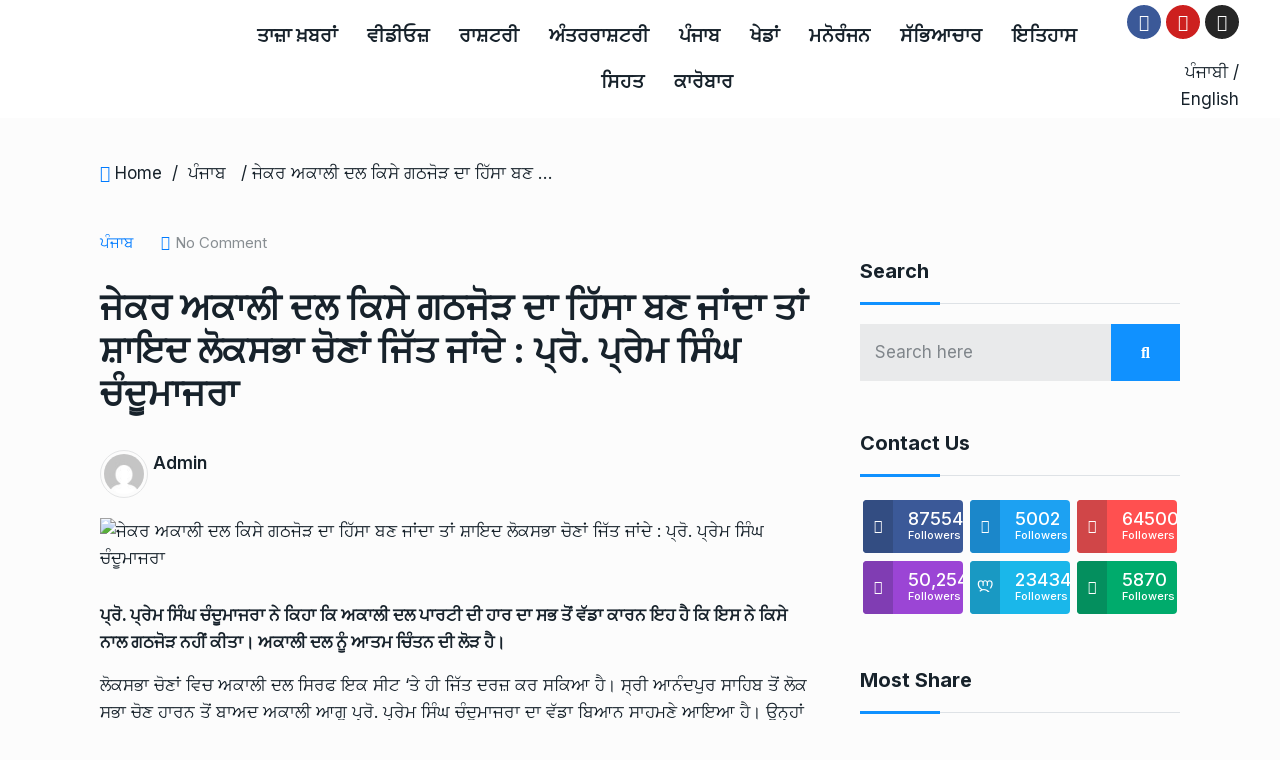

--- FILE ---
content_type: text/html; charset=UTF-8
request_url: https://dailypunjabpost.com/chandumajra-said-that-if-fought-loksabha-election-in-colliation-we-won-election/
body_size: 67568
content:
<!DOCTYPE html>
<html lang="en-US">
<head>
	<meta charset="UTF-8" />
	<meta name="viewport" content="width=device-width, initial-scale=1" />
	<link rel="profile" href="http://gmpg.org/xfn/11" />
	<link rel="pingback" href="https://dailypunjabpost.com/xmlrpc.php" />
	<meta name='robots' content='index, follow, max-image-preview:large, max-snippet:-1, max-video-preview:-1' />

	<title>chandumajra said that if fought loksabha election in colliation we won election</title>
	<meta name="description" content="ਜੇਕਰ ਅਕਾਲੀ ਦਲ ਕਿਸੇ ਗਠਜੋੜ ਦਾ ਹਿੱਸਾ ਬਣ ਜਾਂਦਾ ਤਾਂ ਸ਼ਾਇਦ ਲੋਕਸਭਾ ਚੋਣਾਂ ਜਿੱਤ ਜਾਂਦੇ : ਪ੍ਰੋ. ਪ੍ਰੇਮ ਸਿੰਘ ਚੰਦੂਮਾਜਰਾ" />
	<link rel="canonical" href="https://dailypunjabpost.com/chandumajra-said-that-if-fought-loksabha-election-in-colliation-we-won-election/" />
	<meta property="og:locale" content="en_US" />
	<meta property="og:type" content="article" />
	<meta property="og:title" content="chandumajra said that if fought loksabha election in colliation we won election" />
	<meta property="og:description" content="ਜੇਕਰ ਅਕਾਲੀ ਦਲ ਕਿਸੇ ਗਠਜੋੜ ਦਾ ਹਿੱਸਾ ਬਣ ਜਾਂਦਾ ਤਾਂ ਸ਼ਾਇਦ ਲੋਕਸਭਾ ਚੋਣਾਂ ਜਿੱਤ ਜਾਂਦੇ : ਪ੍ਰੋ. ਪ੍ਰੇਮ ਸਿੰਘ ਚੰਦੂਮਾਜਰਾ" />
	<meta property="og:url" content="https://dailypunjabpost.com/chandumajra-said-that-if-fought-loksabha-election-in-colliation-we-won-election/" />
	<meta property="og:site_name" content="Daily Punjab Post" />
	<meta property="article:published_time" content="2024-06-07T03:10:56+00:00" />
	<meta property="article:modified_time" content="2024-06-07T03:10:58+00:00" />
	<meta property="og:image" content="http://dailypunjabpost.com/%77%70%2d%63%6f%6e%74%65%6e%74/uploads/2024/06/2019_1image_15_14_001440150109-ll.jpg" />
	<meta property="og:image:width" content="600" />
	<meta property="og:image:height" content="400" />
	<meta property="og:image:type" content="image/jpeg" />
	<meta name="author" content="Admin" />
	<meta name="twitter:card" content="summary_large_image" />
	<meta name="twitter:label1" content="Written by" />
	<meta name="twitter:data1" content="Admin" />
	<meta name="twitter:label2" content="Est. reading time" />
	<meta name="twitter:data2" content="2 minutes" />
	<script type="application/ld+json" class="yoast-schema-graph">{"@context":"https://schema.org","@graph":[{"@type":"WebPage","@id":"https://dailypunjabpost.com/chandumajra-said-that-if-fought-loksabha-election-in-colliation-we-won-election/","url":"https://dailypunjabpost.com/chandumajra-said-that-if-fought-loksabha-election-in-colliation-we-won-election/","name":"chandumajra said that if fought loksabha election in colliation we won election","isPartOf":{"@id":"https://dailypunjabpost.com/#website"},"primaryImageOfPage":{"@id":"https://dailypunjabpost.com/chandumajra-said-that-if-fought-loksabha-election-in-colliation-we-won-election/#primaryimage"},"image":{"@id":"https://dailypunjabpost.com/chandumajra-said-that-if-fought-loksabha-election-in-colliation-we-won-election/#primaryimage"},"thumbnailUrl":"https://dailypunjabpost.com/%77%70%2d%63%6f%6e%74%65%6e%74/uploads/2024/06/2019_1image_15_14_001440150109-ll.jpg","datePublished":"2024-06-07T03:10:56+00:00","dateModified":"2024-06-07T03:10:58+00:00","author":{"@id":"https://dailypunjabpost.com/#/schema/person/8275b75c2fb5bb52b3d647c2d133bd70"},"description":"ਜੇਕਰ ਅਕਾਲੀ ਦਲ ਕਿਸੇ ਗਠਜੋੜ ਦਾ ਹਿੱਸਾ ਬਣ ਜਾਂਦਾ ਤਾਂ ਸ਼ਾਇਦ ਲੋਕਸਭਾ ਚੋਣਾਂ ਜਿੱਤ ਜਾਂਦੇ : ਪ੍ਰੋ. ਪ੍ਰੇਮ ਸਿੰਘ ਚੰਦੂਮਾਜਰਾ","breadcrumb":{"@id":"https://dailypunjabpost.com/chandumajra-said-that-if-fought-loksabha-election-in-colliation-we-won-election/#breadcrumb"},"inLanguage":"en-US","potentialAction":[{"@type":"ReadAction","target":["https://dailypunjabpost.com/chandumajra-said-that-if-fought-loksabha-election-in-colliation-we-won-election/"]}]},{"@type":"ImageObject","inLanguage":"en-US","@id":"https://dailypunjabpost.com/chandumajra-said-that-if-fought-loksabha-election-in-colliation-we-won-election/#primaryimage","url":"https://dailypunjabpost.com/%77%70%2d%63%6f%6e%74%65%6e%74/uploads/2024/06/2019_1image_15_14_001440150109-ll.jpg","contentUrl":"https://dailypunjabpost.com/%77%70%2d%63%6f%6e%74%65%6e%74/uploads/2024/06/2019_1image_15_14_001440150109-ll.jpg","width":600,"height":400},{"@type":"BreadcrumbList","@id":"https://dailypunjabpost.com/chandumajra-said-that-if-fought-loksabha-election-in-colliation-we-won-election/#breadcrumb","itemListElement":[{"@type":"ListItem","position":1,"name":"Home","item":"https://dailypunjabpost.com/"},{"@type":"ListItem","position":2,"name":"ਜੇਕਰ ਅਕਾਲੀ ਦਲ ਕਿਸੇ ਗਠਜੋੜ ਦਾ ਹਿੱਸਾ ਬਣ ਜਾਂਦਾ ਤਾਂ ਸ਼ਾਇਦ ਲੋਕਸਭਾ ਚੋਣਾਂ ਜਿੱਤ ਜਾਂਦੇ : ਪ੍ਰੋ. ਪ੍ਰੇਮ ਸਿੰਘ ਚੰਦੂਮਾਜਰਾ"}]},{"@type":"WebSite","@id":"https://dailypunjabpost.com/#website","url":"https://dailypunjabpost.com/","name":"Daily Punjab Post","description":"","potentialAction":[{"@type":"SearchAction","target":{"@type":"EntryPoint","urlTemplate":"https://dailypunjabpost.com/?s={search_term_string}"},"query-input":"required name=search_term_string"}],"inLanguage":"en-US"},{"@type":"Person","@id":"https://dailypunjabpost.com/#/schema/person/8275b75c2fb5bb52b3d647c2d133bd70","name":"Admin","image":{"@type":"ImageObject","inLanguage":"en-US","@id":"https://dailypunjabpost.com/#/schema/person/image/","url":"https://secure.gravatar.com/avatar/0d1663e5f40af9ca60b3fda07a095b40?s=96&d=mm&r=g","contentUrl":"https://secure.gravatar.com/avatar/0d1663e5f40af9ca60b3fda07a095b40?s=96&d=mm&r=g","caption":"Admin"},"sameAs":["https://dailypunjabpost.com"],"url":"https://dailypunjabpost.com/author/admin/"}]}</script>


<link rel='dns-prefetch' href='//www.googletagmanager.com' />
<link rel='dns-prefetch' href='//fonts.googleapis.com' />
<link rel='dns-prefetch' href='//pagead2.googlesyndication.com' />
<meta property="og:title" content="ਜੇਕਰ ਅਕਾਲੀ ਦਲ ਕਿਸੇ ਗਠਜੋੜ ਦਾ ਹਿੱਸਾ ਬਣ ਜਾਂਦਾ ਤਾਂ ਸ਼ਾਇਦ ਲੋਕਸਭਾ ਚੋਣਾਂ ਜਿੱਤ ਜਾਂਦੇ : ਪ੍ਰੋ. ਪ੍ਰੇਮ ਸਿੰਘ ਚੰਦੂਮਾਜਰਾ"/><meta property="og:type" content="article"/><meta property="og:url" content="https://dailypunjabpost.com/chandumajra-said-that-if-fought-loksabha-election-in-colliation-we-won-election/"/><meta property="og:site_name" content="Daily Punjab Post"/><meta property="og:image" content="https://dailypunjabpost.com/%77%70%2d%63%6f%6e%74%65%6e%74/uploads/2024/06/2019_1image_15_14_001440150109-ll-300x200.jpg"/><meta name="description" content="&#2602;&#2637;&#2608;&#2635;. &#2602;&#2637;&#2608;&#2631;&#2606; &#2616;&#2623;&#2672;&#2584; &#2586;&#2672;&#2598;&#2626;&#2606;&#2622;&#2588;&#2608;&#2622; &#2600;&#2631; &#2581;&#2623;&#2617;&#2622; &#2581;&#2623; &#2565;&#2581;&#2622;&#2610;&#2624; &#2598;&#2610; &#2602;&#2622;&#2608;&#2591;&#2624; &#2598;&#2624; &#2617;&#2622;&#2608; &#2598;&#2622; &#2616;&#2605; &#2596;&#2635;&#2562; &#2613;&#2673;&#2593;&#2622; &#2581;&#2622;&#2608;&#2600; &#2567;&#2617;"><link rel="apple-touch-icon" href="https://dailypunjabpost.com/%77%70%2d%63%6f%6e%74%65%6e%74/uploads/2024/06/2019_1image_15_14_001440150109-ll-300x200.jpg"><meta property="og:image" content="https://dailypunjabpost.com/%77%70%2d%63%6f%6e%74%65%6e%74/uploads/2024/06/2019_1image_15_14_001440150109-ll.jpg" /><meta name="description" content="&#2602;&#2637;&#2608;&#2635;. &#2602;&#2637;&#2608;&#2631;&#2606; &#2616;&#2623;&#2672;&#2584; &#2586;&#2672;&#2598;&#2626;&#2606;&#2622;&#2588;&#2608;&#2622; &#2600;&#2631; &#2581;&#2623;&#2617;&#2622; &#2581;&#2623; &#2565;&#2581;&#2622;&#2610;&#2624; &#2598;&#2610; &#2602;&#2622;&#2608;&#2591;&#2624; &#2598;&#2624; &#2617;&#2622;&#2608; &#2598;&#2622; &#2616;&#2605; &#2596;&#2635;&#2562; &#2613;&#2673;&#2593;&#2622; &#2581;&#2622;&#2608;&#2600; &#2567;&#2617;"><link rel="apple-touch-icon" href="https://dailypunjabpost.com/%77%70%2d%63%6f%6e%74%65%6e%74/uploads/2024/06/2019_1image_15_14_001440150109-ll.jpg"><script type="text/javascript">
/* <![CDATA[ */
window._wpemojiSettings = {"baseUrl":"https:\/\/s.w.org\/images\/core\/emoji\/15.0.3\/72x72\/","ext":".png","svgUrl":"https:\/\/s.w.org\/images\/core\/emoji\/15.0.3\/svg\/","svgExt":".svg","source":{"concatemoji":"https:\/\/dailypunjabpost.com\/%77%70%2d%69%6e%63%6c%75%64%65%73\/js\/wp-emoji-release.min.js"}};
/*! This file is auto-generated */
!function(i,n){var o,s,e;function c(e){try{var t={supportTests:e,timestamp:(new Date).valueOf()};sessionStorage.setItem(o,JSON.stringify(t))}catch(e){}}function p(e,t,n){e.clearRect(0,0,e.canvas.width,e.canvas.height),e.fillText(t,0,0);var t=new Uint32Array(e.getImageData(0,0,e.canvas.width,e.canvas.height).data),r=(e.clearRect(0,0,e.canvas.width,e.canvas.height),e.fillText(n,0,0),new Uint32Array(e.getImageData(0,0,e.canvas.width,e.canvas.height).data));return t.every(function(e,t){return e===r[t]})}function u(e,t,n){switch(t){case"flag":return n(e,"\ud83c\udff3\ufe0f\u200d\u26a7\ufe0f","\ud83c\udff3\ufe0f\u200b\u26a7\ufe0f")?!1:!n(e,"\ud83c\uddfa\ud83c\uddf3","\ud83c\uddfa\u200b\ud83c\uddf3")&&!n(e,"\ud83c\udff4\udb40\udc67\udb40\udc62\udb40\udc65\udb40\udc6e\udb40\udc67\udb40\udc7f","\ud83c\udff4\u200b\udb40\udc67\u200b\udb40\udc62\u200b\udb40\udc65\u200b\udb40\udc6e\u200b\udb40\udc67\u200b\udb40\udc7f");case"emoji":return!n(e,"\ud83d\udc26\u200d\u2b1b","\ud83d\udc26\u200b\u2b1b")}return!1}function f(e,t,n){var r="undefined"!=typeof WorkerGlobalScope&&self instanceof WorkerGlobalScope?new OffscreenCanvas(300,150):i.createElement("canvas"),a=r.getContext("2d",{willReadFrequently:!0}),o=(a.textBaseline="top",a.font="600 32px Arial",{});return e.forEach(function(e){o[e]=t(a,e,n)}),o}function t(e){var t=i.createElement("script");t.src=e,t.defer=!0,i.head.appendChild(t)}"undefined"!=typeof Promise&&(o="wpEmojiSettingsSupports",s=["flag","emoji"],n.supports={everything:!0,everythingExceptFlag:!0},e=new Promise(function(e){i.addEventListener("DOMContentLoaded",e,{once:!0})}),new Promise(function(t){var n=function(){try{var e=JSON.parse(sessionStorage.getItem(o));if("object"==typeof e&&"number"==typeof e.timestamp&&(new Date).valueOf()<e.timestamp+604800&&"object"==typeof e.supportTests)return e.supportTests}catch(e){}return null}();if(!n){if("undefined"!=typeof Worker&&"undefined"!=typeof OffscreenCanvas&&"undefined"!=typeof URL&&URL.createObjectURL&&"undefined"!=typeof Blob)try{var e="postMessage("+f.toString()+"("+[JSON.stringify(s),u.toString(),p.toString()].join(",")+"));",r=new Blob([e],{type:"text/javascript"}),a=new Worker(URL.createObjectURL(r),{name:"wpTestEmojiSupports"});return void(a.onmessage=function(e){c(n=e.data),a.terminate(),t(n)})}catch(e){}c(n=f(s,u,p))}t(n)}).then(function(e){for(var t in e)n.supports[t]=e[t],n.supports.everything=n.supports.everything&&n.supports[t],"flag"!==t&&(n.supports.everythingExceptFlag=n.supports.everythingExceptFlag&&n.supports[t]);n.supports.everythingExceptFlag=n.supports.everythingExceptFlag&&!n.supports.flag,n.DOMReady=!1,n.readyCallback=function(){n.DOMReady=!0}}).then(function(){return e}).then(function(){var e;n.supports.everything||(n.readyCallback(),(e=n.source||{}).concatemoji?t(e.concatemoji):e.wpemoji&&e.twemoji&&(t(e.twemoji),t(e.wpemoji)))}))}((window,document),window._wpemojiSettings);
/* ]]> */
</script>
<link rel='stylesheet' id='sby_styles-css' href='https://dailypunjabpost.com/%77%70%2d%63%6f%6e%74%65%6e%74/plugins/feeds-for-youtube/css/sb-youtube.min.css?ver=2.2.3' type='text/css' media='all' />
<style id='wp-emoji-styles-inline-css' type='text/css'>

	img.wp-smiley, img.emoji {
		display: inline !important;
		border: none !important;
		box-shadow: none !important;
		height: 1em !important;
		width: 1em !important;
		margin: 0 0.07em !important;
		vertical-align: -0.1em !important;
		background: none !important;
		padding: 0 !important;
	}
</style>
<link rel='stylesheet' id='wp-block-library-css' href='https://dailypunjabpost.com/%77%70%2d%69%6e%63%6c%75%64%65%73/css/dist/block-library/style.min.css' type='text/css' media='all' />
<style id='classic-theme-styles-inline-css' type='text/css'>
/*! This file is auto-generated */
.wp-block-button__link{color:#fff;background-color:#32373c;border-radius:9999px;box-shadow:none;text-decoration:none;padding:calc(.667em + 2px) calc(1.333em + 2px);font-size:1.125em}.wp-block-file__button{background:#32373c;color:#fff;text-decoration:none}
</style>
<style id='global-styles-inline-css' type='text/css'>
:root{--wp--preset--aspect-ratio--square: 1;--wp--preset--aspect-ratio--4-3: 4/3;--wp--preset--aspect-ratio--3-4: 3/4;--wp--preset--aspect-ratio--3-2: 3/2;--wp--preset--aspect-ratio--2-3: 2/3;--wp--preset--aspect-ratio--16-9: 16/9;--wp--preset--aspect-ratio--9-16: 9/16;--wp--preset--color--black: #000000;--wp--preset--color--cyan-bluish-gray: #abb8c3;--wp--preset--color--white: #ffffff;--wp--preset--color--pale-pink: #f78da7;--wp--preset--color--vivid-red: #cf2e2e;--wp--preset--color--luminous-vivid-orange: #ff6900;--wp--preset--color--luminous-vivid-amber: #fcb900;--wp--preset--color--light-green-cyan: #7bdcb5;--wp--preset--color--vivid-green-cyan: #00d084;--wp--preset--color--pale-cyan-blue: #8ed1fc;--wp--preset--color--vivid-cyan-blue: #0693e3;--wp--preset--color--vivid-purple: #9b51e0;--wp--preset--gradient--vivid-cyan-blue-to-vivid-purple: linear-gradient(135deg,rgba(6,147,227,1) 0%,rgb(155,81,224) 100%);--wp--preset--gradient--light-green-cyan-to-vivid-green-cyan: linear-gradient(135deg,rgb(122,220,180) 0%,rgb(0,208,130) 100%);--wp--preset--gradient--luminous-vivid-amber-to-luminous-vivid-orange: linear-gradient(135deg,rgba(252,185,0,1) 0%,rgba(255,105,0,1) 100%);--wp--preset--gradient--luminous-vivid-orange-to-vivid-red: linear-gradient(135deg,rgba(255,105,0,1) 0%,rgb(207,46,46) 100%);--wp--preset--gradient--very-light-gray-to-cyan-bluish-gray: linear-gradient(135deg,rgb(238,238,238) 0%,rgb(169,184,195) 100%);--wp--preset--gradient--cool-to-warm-spectrum: linear-gradient(135deg,rgb(74,234,220) 0%,rgb(151,120,209) 20%,rgb(207,42,186) 40%,rgb(238,44,130) 60%,rgb(251,105,98) 80%,rgb(254,248,76) 100%);--wp--preset--gradient--blush-light-purple: linear-gradient(135deg,rgb(255,206,236) 0%,rgb(152,150,240) 100%);--wp--preset--gradient--blush-bordeaux: linear-gradient(135deg,rgb(254,205,165) 0%,rgb(254,45,45) 50%,rgb(107,0,62) 100%);--wp--preset--gradient--luminous-dusk: linear-gradient(135deg,rgb(255,203,112) 0%,rgb(199,81,192) 50%,rgb(65,88,208) 100%);--wp--preset--gradient--pale-ocean: linear-gradient(135deg,rgb(255,245,203) 0%,rgb(182,227,212) 50%,rgb(51,167,181) 100%);--wp--preset--gradient--electric-grass: linear-gradient(135deg,rgb(202,248,128) 0%,rgb(113,206,126) 100%);--wp--preset--gradient--midnight: linear-gradient(135deg,rgb(2,3,129) 0%,rgb(40,116,252) 100%);--wp--preset--font-size--small: 13px;--wp--preset--font-size--medium: 20px;--wp--preset--font-size--large: 36px;--wp--preset--font-size--x-large: 42px;--wp--preset--spacing--20: 0.44rem;--wp--preset--spacing--30: 0.67rem;--wp--preset--spacing--40: 1rem;--wp--preset--spacing--50: 1.5rem;--wp--preset--spacing--60: 2.25rem;--wp--preset--spacing--70: 3.38rem;--wp--preset--spacing--80: 5.06rem;--wp--preset--shadow--natural: 6px 6px 9px rgba(0, 0, 0, 0.2);--wp--preset--shadow--deep: 12px 12px 50px rgba(0, 0, 0, 0.4);--wp--preset--shadow--sharp: 6px 6px 0px rgba(0, 0, 0, 0.2);--wp--preset--shadow--outlined: 6px 6px 0px -3px rgba(255, 255, 255, 1), 6px 6px rgba(0, 0, 0, 1);--wp--preset--shadow--crisp: 6px 6px 0px rgba(0, 0, 0, 1);}:where(.is-layout-flex){gap: 0.5em;}:where(.is-layout-grid){gap: 0.5em;}body .is-layout-flex{display: flex;}.is-layout-flex{flex-wrap: wrap;align-items: center;}.is-layout-flex > :is(*, div){margin: 0;}body .is-layout-grid{display: grid;}.is-layout-grid > :is(*, div){margin: 0;}:where(.wp-block-columns.is-layout-flex){gap: 2em;}:where(.wp-block-columns.is-layout-grid){gap: 2em;}:where(.wp-block-post-template.is-layout-flex){gap: 1.25em;}:where(.wp-block-post-template.is-layout-grid){gap: 1.25em;}.has-black-color{color: var(--wp--preset--color--black) !important;}.has-cyan-bluish-gray-color{color: var(--wp--preset--color--cyan-bluish-gray) !important;}.has-white-color{color: var(--wp--preset--color--white) !important;}.has-pale-pink-color{color: var(--wp--preset--color--pale-pink) !important;}.has-vivid-red-color{color: var(--wp--preset--color--vivid-red) !important;}.has-luminous-vivid-orange-color{color: var(--wp--preset--color--luminous-vivid-orange) !important;}.has-luminous-vivid-amber-color{color: var(--wp--preset--color--luminous-vivid-amber) !important;}.has-light-green-cyan-color{color: var(--wp--preset--color--light-green-cyan) !important;}.has-vivid-green-cyan-color{color: var(--wp--preset--color--vivid-green-cyan) !important;}.has-pale-cyan-blue-color{color: var(--wp--preset--color--pale-cyan-blue) !important;}.has-vivid-cyan-blue-color{color: var(--wp--preset--color--vivid-cyan-blue) !important;}.has-vivid-purple-color{color: var(--wp--preset--color--vivid-purple) !important;}.has-black-background-color{background-color: var(--wp--preset--color--black) !important;}.has-cyan-bluish-gray-background-color{background-color: var(--wp--preset--color--cyan-bluish-gray) !important;}.has-white-background-color{background-color: var(--wp--preset--color--white) !important;}.has-pale-pink-background-color{background-color: var(--wp--preset--color--pale-pink) !important;}.has-vivid-red-background-color{background-color: var(--wp--preset--color--vivid-red) !important;}.has-luminous-vivid-orange-background-color{background-color: var(--wp--preset--color--luminous-vivid-orange) !important;}.has-luminous-vivid-amber-background-color{background-color: var(--wp--preset--color--luminous-vivid-amber) !important;}.has-light-green-cyan-background-color{background-color: var(--wp--preset--color--light-green-cyan) !important;}.has-vivid-green-cyan-background-color{background-color: var(--wp--preset--color--vivid-green-cyan) !important;}.has-pale-cyan-blue-background-color{background-color: var(--wp--preset--color--pale-cyan-blue) !important;}.has-vivid-cyan-blue-background-color{background-color: var(--wp--preset--color--vivid-cyan-blue) !important;}.has-vivid-purple-background-color{background-color: var(--wp--preset--color--vivid-purple) !important;}.has-black-border-color{border-color: var(--wp--preset--color--black) !important;}.has-cyan-bluish-gray-border-color{border-color: var(--wp--preset--color--cyan-bluish-gray) !important;}.has-white-border-color{border-color: var(--wp--preset--color--white) !important;}.has-pale-pink-border-color{border-color: var(--wp--preset--color--pale-pink) !important;}.has-vivid-red-border-color{border-color: var(--wp--preset--color--vivid-red) !important;}.has-luminous-vivid-orange-border-color{border-color: var(--wp--preset--color--luminous-vivid-orange) !important;}.has-luminous-vivid-amber-border-color{border-color: var(--wp--preset--color--luminous-vivid-amber) !important;}.has-light-green-cyan-border-color{border-color: var(--wp--preset--color--light-green-cyan) !important;}.has-vivid-green-cyan-border-color{border-color: var(--wp--preset--color--vivid-green-cyan) !important;}.has-pale-cyan-blue-border-color{border-color: var(--wp--preset--color--pale-cyan-blue) !important;}.has-vivid-cyan-blue-border-color{border-color: var(--wp--preset--color--vivid-cyan-blue) !important;}.has-vivid-purple-border-color{border-color: var(--wp--preset--color--vivid-purple) !important;}.has-vivid-cyan-blue-to-vivid-purple-gradient-background{background: var(--wp--preset--gradient--vivid-cyan-blue-to-vivid-purple) !important;}.has-light-green-cyan-to-vivid-green-cyan-gradient-background{background: var(--wp--preset--gradient--light-green-cyan-to-vivid-green-cyan) !important;}.has-luminous-vivid-amber-to-luminous-vivid-orange-gradient-background{background: var(--wp--preset--gradient--luminous-vivid-amber-to-luminous-vivid-orange) !important;}.has-luminous-vivid-orange-to-vivid-red-gradient-background{background: var(--wp--preset--gradient--luminous-vivid-orange-to-vivid-red) !important;}.has-very-light-gray-to-cyan-bluish-gray-gradient-background{background: var(--wp--preset--gradient--very-light-gray-to-cyan-bluish-gray) !important;}.has-cool-to-warm-spectrum-gradient-background{background: var(--wp--preset--gradient--cool-to-warm-spectrum) !important;}.has-blush-light-purple-gradient-background{background: var(--wp--preset--gradient--blush-light-purple) !important;}.has-blush-bordeaux-gradient-background{background: var(--wp--preset--gradient--blush-bordeaux) !important;}.has-luminous-dusk-gradient-background{background: var(--wp--preset--gradient--luminous-dusk) !important;}.has-pale-ocean-gradient-background{background: var(--wp--preset--gradient--pale-ocean) !important;}.has-electric-grass-gradient-background{background: var(--wp--preset--gradient--electric-grass) !important;}.has-midnight-gradient-background{background: var(--wp--preset--gradient--midnight) !important;}.has-small-font-size{font-size: var(--wp--preset--font-size--small) !important;}.has-medium-font-size{font-size: var(--wp--preset--font-size--medium) !important;}.has-large-font-size{font-size: var(--wp--preset--font-size--large) !important;}.has-x-large-font-size{font-size: var(--wp--preset--font-size--x-large) !important;}
:where(.wp-block-post-template.is-layout-flex){gap: 1.25em;}:where(.wp-block-post-template.is-layout-grid){gap: 1.25em;}
:where(.wp-block-columns.is-layout-flex){gap: 2em;}:where(.wp-block-columns.is-layout-grid){gap: 2em;}
:root :where(.wp-block-pullquote){font-size: 1.5em;line-height: 1.6;}
</style>
<link rel='stylesheet' id='contact-form-7-css' href='https://dailypunjabpost.com/%77%70%2d%63%6f%6e%74%65%6e%74/plugins/contact-form-7/includes/css/styles.css?ver=5.9.3' type='text/css' media='all' />
<link rel='stylesheet' id='mrm-select2-css' href='https://dailypunjabpost.com/%77%70%2d%63%6f%6e%74%65%6e%74/plugins/mail-mint/assets/frontend/css/frontend.css?ver=1.9.5' type='text/css' media='all' />
<link rel='stylesheet' id='ssb-front-css-css' href='https://dailypunjabpost.com/%77%70%2d%63%6f%6e%74%65%6e%74/plugins/simple-social-buttons/assets/css/front.css?ver=5.3.1' type='text/css' media='all' />
<link rel='stylesheet' id='element-ready-widgets-css' href='https://dailypunjabpost.com/%77%70%2d%63%6f%6e%74%65%6e%74/plugins/element-ready-lite/assets/css/widgets.min.css?ver=1768728563' type='text/css' media='all' />
<link rel='stylesheet' id='exad-slick-css' href='https://dailypunjabpost.com/%77%70%2d%63%6f%6e%74%65%6e%74/plugins/exclusive-addons-for-elementor/assets/vendor/css/slick.min.css' type='text/css' media='all' />
<link rel='stylesheet' id='exad-slick-theme-css' href='https://dailypunjabpost.com/%77%70%2d%63%6f%6e%74%65%6e%74/plugins/exclusive-addons-for-elementor/assets/vendor/css/slick-theme.min.css' type='text/css' media='all' />
<link rel='stylesheet' id='exad-image-hover-css' href='https://dailypunjabpost.com/%77%70%2d%63%6f%6e%74%65%6e%74/plugins/exclusive-addons-for-elementor/assets/vendor/css/imagehover.css' type='text/css' media='all' />
<link rel='stylesheet' id='exad-main-style-css' href='https://dailypunjabpost.com/%77%70%2d%63%6f%6e%74%65%6e%74/plugins/exclusive-addons-for-elementor/assets/css/exad-styles.min.css' type='text/css' media='all' />
<link rel='stylesheet' id='hfe-style-css' href='https://dailypunjabpost.com/%77%70%2d%63%6f%6e%74%65%6e%74/plugins/header-footer-elementor/assets/css/header-footer-elementor.css?ver=1.6.26' type='text/css' media='all' />
<link rel='stylesheet' id='elementor-icons-css' href='https://dailypunjabpost.com/%77%70%2d%63%6f%6e%74%65%6e%74/plugins/elementor/assets/lib/eicons/css/elementor-icons.min.css?ver=5.29.0' type='text/css' media='all' />
<link rel='stylesheet' id='elementor-frontend-css' href='https://dailypunjabpost.com/%77%70%2d%63%6f%6e%74%65%6e%74/plugins/elementor/assets/css/frontend.min.css?ver=3.20.3' type='text/css' media='all' />
<link rel='stylesheet' id='swiper-css' href='https://dailypunjabpost.com/%77%70%2d%63%6f%6e%74%65%6e%74/plugins/elementor/assets/lib/swiper/v8/css/swiper.min.css?ver=8.4.5' type='text/css' media='all' />
<link rel='stylesheet' id='elementor-post-5487-css' href='https://dailypunjabpost.com/%77%70%2d%63%6f%6e%74%65%6e%74/uploads/elementor/css/post-5487.css?ver=1726505284' type='text/css' media='all' />
<link rel='stylesheet' id='elementor-pro-css' href='https://dailypunjabpost.com/%77%70%2d%63%6f%6e%74%65%6e%74/plugins/elementor-pro/assets/css/frontend.min.css?ver=3.6.2' type='text/css' media='all' />
<link rel='stylesheet' id='sby-styles-css' href='https://dailypunjabpost.com/%77%70%2d%63%6f%6e%74%65%6e%74/plugins/feeds-for-youtube/css/sb-youtube-free.min.css?ver=2.2.3' type='text/css' media='all' />
<link rel='stylesheet' id='jet-tabs-frontend-css' href='https://dailypunjabpost.com/%77%70%2d%63%6f%6e%74%65%6e%74/plugins/jet-tabs/assets/css/jet-tabs-frontend.css?ver=2.1.17' type='text/css' media='all' />
<link rel='stylesheet' id='elementor-post-8376-css' href='https://dailypunjabpost.com/%77%70%2d%63%6f%6e%74%65%6e%74/uploads/elementor/css/post-8376.css?ver=1726505285' type='text/css' media='all' />
<link rel='stylesheet' id='newsprk-fonts-css' href='https://fonts.googleapis.com/css?family=Inter%3A300%2C400%2C500%2C600%2C700%2C800&#038;ver=4.2' type='text/css' media='all' />
<link rel='stylesheet' id='bootstrap-css' href='https://dailypunjabpost.com/%77%70%2d%63%6f%6e%74%65%6e%74/themes/newsprk/assets/css/plugins/bootstrap.min.css?ver=4.2' type='text/css' media='all' />
<link rel='stylesheet' id='animate-css' href='https://dailypunjabpost.com/%77%70%2d%63%6f%6e%74%65%6e%74/themes/newsprk/assets/css/plugins/animate.min.css?ver=4.2' type='text/css' media='all' />
<link rel='stylesheet' id='fontawesome-css' href='https://dailypunjabpost.com/%77%70%2d%63%6f%6e%74%65%6e%74/themes/newsprk/assets/css/plugins/fontawesome.css?ver=4.2' type='text/css' media='all' />
<link rel='stylesheet' id='owl-carousel-css' href='https://dailypunjabpost.com/%77%70%2d%63%6f%6e%74%65%6e%74/plugins/element-ready-lite/assets/css/owl.carousel.css' type='text/css' media='all' />
<link rel='stylesheet' id='modal-video-css' href='https://dailypunjabpost.com/%77%70%2d%63%6f%6e%74%65%6e%74/plugins/element-ready-lite/assets/css/modal-video.min.css' type='text/css' media='all' />
<link rel='stylesheet' id='nice-select-css' href='https://dailypunjabpost.com/%77%70%2d%63%6f%6e%74%65%6e%74/plugins/element-ready-lite/assets/css/nice-select.css' type='text/css' media='all' />
<link rel='stylesheet' id='stellarnav-css' href='https://dailypunjabpost.com/%77%70%2d%63%6f%6e%74%65%6e%74/themes/newsprk/assets/css/plugins/stellarnav.css?ver=4.2' type='text/css' media='all' />
<link rel='stylesheet' id='slick-css' href='https://dailypunjabpost.com/%77%70%2d%63%6f%6e%74%65%6e%74/plugins/element-ready-lite/assets/css/slick.min.css' type='text/css' media='all' />
<link rel='stylesheet' id='newsprk-blog-css' href='https://dailypunjabpost.com/%77%70%2d%63%6f%6e%74%65%6e%74/themes/newsprk/assets/css/blog.min.css?ver=4.2' type='text/css' media='all' />
<link rel='stylesheet' id='newsprk-master-css' href='https://dailypunjabpost.com/%77%70%2d%63%6f%6e%74%65%6e%74/themes/newsprk/assets/css/master.min.css?ver=4.2' type='text/css' media='all' />
<link rel='stylesheet' id='newsprk-elementor-widget-css' href='https://dailypunjabpost.com/%77%70%2d%63%6f%6e%74%65%6e%74/themes/newsprk/assets/css/elementor-widget.min.css?ver=4.2' type='text/css' media='all' />
<style id='newsprk-elementor-widget-inline-css' type='text/css'>

	  	   body{
				  background:#FCFCFC;
			   } 
			
				body{
					
				} 
			
			h1,h2{
				
				} 
		   
				h3{ 
					 
				}
			
				h4,h5{ 
					 
				}
			
			.footer {
				background: #17222B;
			}
		
</style>
<link rel='stylesheet' id='elementor-post-8216-css' href='https://dailypunjabpost.com/%77%70%2d%63%6f%6e%74%65%6e%74/uploads/elementor/css/post-8216.css?ver=1726505285' type='text/css' media='all' />
<link rel='stylesheet' id='google-fonts-1-css' href='https://fonts.googleapis.com/css?family=Roboto%3A100%2C100italic%2C200%2C200italic%2C300%2C300italic%2C400%2C400italic%2C500%2C500italic%2C600%2C600italic%2C700%2C700italic%2C800%2C800italic%2C900%2C900italic%7CRoboto+Slab%3A100%2C100italic%2C200%2C200italic%2C300%2C300italic%2C400%2C400italic%2C500%2C500italic%2C600%2C600italic%2C700%2C700italic%2C800%2C800italic%2C900%2C900italic&#038;display=auto' type='text/css' media='all' />
<link rel='stylesheet' id='elementor-icons-shared-0-css' href='https://dailypunjabpost.com/%77%70%2d%63%6f%6e%74%65%6e%74/plugins/elementor/assets/lib/font-awesome/css/fontawesome.min.css?ver=5.15.3' type='text/css' media='all' />
<link rel='stylesheet' id='elementor-icons-fa-solid-css' href='https://dailypunjabpost.com/%77%70%2d%63%6f%6e%74%65%6e%74/plugins/elementor/assets/lib/font-awesome/css/solid.min.css?ver=5.15.3' type='text/css' media='all' />
<link rel='stylesheet' id='elementor-icons-fa-brands-css' href='https://dailypunjabpost.com/%77%70%2d%63%6f%6e%74%65%6e%74/plugins/elementor/assets/lib/font-awesome/css/brands.min.css?ver=5.15.3' type='text/css' media='all' />
<link rel="preconnect" href="https://fonts.gstatic.com/" crossorigin><script type="text/javascript" src="https://dailypunjabpost.com/%77%70%2d%69%6e%63%6c%75%64%65%73/js/jquery/jquery.min.js?ver=3.7.1" id="jquery-core-js"></script>
<script type="text/javascript" src="https://dailypunjabpost.com/%77%70%2d%69%6e%63%6c%75%64%65%73/js/jquery/jquery-migrate.min.js?ver=3.4.1" id="jquery-migrate-js"></script>
<script type="text/javascript" src="https://dailypunjabpost.com/%77%70%2d%63%6f%6e%74%65%6e%74/plugins/simple-social-buttons/assets/js/frontend-blocks.js?ver=5.3.1" id="ssb-blocks-front-js-js"></script>
<script type="text/javascript" src="//dailypunjabpost.com/%77%70%2d%63%6f%6e%74%65%6e%74/plugins/wp-hide-security-enhancer/assets/js/devtools-detect.js?ver=2.6" id="devtools-detect-js"></script>
<script type="text/javascript" id="ssb-front-js-js-extra">
/* <![CDATA[ */
var SSB = {"ajax_url":"https:\/\/dailypunjabpost.com\/wp-admin\/admin-ajax.php","fb_share_nonce":"0712d65a13"};
/* ]]> */
</script>
<script type="text/javascript" src="https://dailypunjabpost.com/%77%70%2d%63%6f%6e%74%65%6e%74/plugins/simple-social-buttons/assets/js/front.js?ver=5.3.1" id="ssb-front-js-js"></script>

<!-- Google Analytics snippet added by Site Kit -->
<script type="text/javascript" src="https://www.googletagmanager.com/gtag/js?id=GT-5DGP85H" id="google_gtagjs-js" async></script>
<script type="text/javascript" id="google_gtagjs-js-after">
/* <![CDATA[ */
window.dataLayer = window.dataLayer || [];function gtag(){dataLayer.push(arguments);}
gtag('set', 'linker', {"domains":["dailypunjabpost.com"]} );
gtag("js", new Date());
gtag("set", "developer_id.dZTNiMT", true);
gtag("config", "GT-5DGP85H");
/* ]]> */
</script>

<!-- End Google Analytics snippet added by Site Kit -->
<link rel="https://api.w.org/" href="https://dailypunjabpost.com/%77%70%2d%6a%73%6f%6e/" /><link rel="alternate" title="JSON" type="application/json" href="https://dailypunjabpost.com/%77%70%2d%6a%73%6f%6e/wp/v2/posts/24114" /><link rel="alternate" title="oEmbed (JSON)" type="application/json+oembed" href="https://dailypunjabpost.com/%77%70%2d%6a%73%6f%6e/oembed/1.0/embed?url=https%3A%2F%2Fdailypunjabpost.com%2Fchandumajra-said-that-if-fought-loksabha-election-in-colliation-we-won-election%2F" />
<link rel="alternate" title="oEmbed (XML)" type="text/xml+oembed" href="https://dailypunjabpost.com/%77%70%2d%6a%73%6f%6e/oembed/1.0/embed?url=https%3A%2F%2Fdailypunjabpost.com%2Fchandumajra-said-that-if-fought-loksabha-election-in-colliation-we-won-election%2F&#038;format=xml" />
	<style>
		#element-ready-header-builder .element-ready-header-nav {
			display: none;
		}
	</style>
<meta name="generator" content="Site Kit by Google 1.123.1" /> <style media="screen">

		.simplesocialbuttons.simplesocialbuttons_inline .ssb-fb-like {
	  margin: ;
	}
		 /*inline margin*/
	
		.simplesocialbuttons.simplesocialbuttons_inline.simplesocial-simple-round button{
	  margin: ;
	}
	
	
	
	
	
			 /*margin-digbar*/

	
	
	
	
	
	
	
</style>

<!-- Open Graph Meta Tags generated by Simple Social Buttons 5.3.1 -->
<meta property="og:title" content="ਜੇਕਰ ਅਕਾਲੀ ਦਲ ਕਿਸੇ ਗਠਜੋੜ ਦਾ ਹਿੱਸਾ ਬਣ ਜਾਂਦਾ ਤਾਂ ਸ਼ਾਇਦ ਲੋਕਸਭਾ ਚੋਣਾਂ ਜਿੱਤ ਜਾਂਦੇ : ਪ੍ਰੋ. ਪ੍ਰੇਮ ਸਿੰਘ ਚੰਦੂਮਾਜਰਾ - Daily Punjab Post" />
<meta property="og:description" content="&#2602;&#2637;&#2608;&#2635;. &#2602;&#2637;&#2608;&#2631;&#2606; &#2616;&#2623;&#2672;&#2584; &#2586;&#2672;&#2598;&#2626;&#2606;&#2622;&#2588;&#2608;&#2622; &#2600;&#2631; &#2581;&#2623;&#2617;&#2622; &#2581;&#2623; &#2565;&#2581;&#2622;&#2610;&#2624; &#2598;&#2610; &#2602;&#2622;&#2608;&#2591;&#2624; &#2598;&#2624; &#2617;&#2622;&#2608; &#2598;&#2622; &#2616;&#2605; &#2596;&#2635;&#2562; &#2613;&#2673;&#2593;&#2622; &#2581;&#2622;&#2608;&#2600; &#2567;&#2617; &#2617;&#2632; &#2581;&#2623; &#2567;&#2616; &#2600;&#2631; &#2581;&#2623;&#2616;&#2631; &#2600;&#2622;&#2610; &#2583;&#2592;&#2588;&#2635;&#2652; &#2600;&#2617;&#2624;&#2562; &#2581;&#2624;&#2596;&#2622;&#2404; &#2565;&#2581;&#2622;&#2610;&#2624; &#2598;&#2610; &#2600;&#2626;&#2672; &#2566;&#2596;&#2606; &#2586;&#2623;&#2672;&#2596;&#2600; &#2598;&#2624; &#2610;&#2635;&#2652; &#2617;&#2632;&#2404; &#2610;&#2635;&#2581;&#2616;&#2605;&#2622; &#2586;&#2635;&#2595;&#2622;&#2562; &#2613;&#2623;&#2586; &#2565;&#2581;&#2622;&#2610;&#2624; &#2598;&#2610; &#2616;&#2623;&#2608;&#2603; &#2567;&#2581; &#2616;&#2624;&#2591; '&#2596;&#2631; &#2617;&#2624; &#2588;&#2623;&#2673;&#2596; &#2598;&#2608;&#2651; &#2581;&#2608; &#2616;&#2581;&#2623;&#2566; &#2617;&#2632;&#2404; &#2616;&#2637;&#2608;&#2624; &#2566;&#2600;&#2672;&#2598;&#2602;&#2625;&#2608; &#2616;&#2622;&#2617;&#2623;&#2604; &#2596;&#2635;&#2562; &#2610;&#2635;&#2581; &#2616;&#2605;&#2622; &#2586;&#2635;&#2595; &#2617;&#2622;&#2608;&#2600; &#2596;&#2635;&#2562; &#2604;&#2622;&#2565;&#2598;&hellip;" />
<meta property="og:url" content="https://dailypunjabpost.com/chandumajra-said-that-if-fought-loksabha-election-in-colliation-we-won-election/" />
<meta property="og:site_name" content="Daily Punjab Post" />
<meta property="og:image" content="https://dailypunjabpost.com/%77%70%2d%63%6f%6e%74%65%6e%74/uploads/2024/06/2019_1image_15_14_001440150109-ll.jpg" />
<meta name="twitter:card" content="summary_large_image" />
<meta name="twitter:description" content="&#2602;&#2637;&#2608;&#2635;. &#2602;&#2637;&#2608;&#2631;&#2606; &#2616;&#2623;&#2672;&#2584; &#2586;&#2672;&#2598;&#2626;&#2606;&#2622;&#2588;&#2608;&#2622; &#2600;&#2631; &#2581;&#2623;&#2617;&#2622; &#2581;&#2623; &#2565;&#2581;&#2622;&#2610;&#2624; &#2598;&#2610; &#2602;&#2622;&#2608;&#2591;&#2624; &#2598;&#2624; &#2617;&#2622;&#2608; &#2598;&#2622; &#2616;&#2605; &#2596;&#2635;&#2562; &#2613;&#2673;&#2593;&#2622; &#2581;&#2622;&#2608;&#2600; &#2567;&#2617; &#2617;&#2632; &#2581;&#2623; &#2567;&#2616; &#2600;&#2631; &#2581;&#2623;&#2616;&#2631; &#2600;&#2622;&#2610; &#2583;&#2592;&#2588;&#2635;&#2652; &#2600;&#2617;&#2624;&#2562; &#2581;&#2624;&#2596;&#2622;&#2404; &#2565;&#2581;&#2622;&#2610;&#2624; &#2598;&#2610; &#2600;&#2626;&#2672; &#2566;&#2596;&#2606; &#2586;&#2623;&#2672;&#2596;&#2600; &#2598;&#2624; &#2610;&#2635;&#2652; &#2617;&#2632;&#2404; &#2610;&#2635;&#2581;&#2616;&#2605;&#2622; &#2586;&#2635;&#2595;&#2622;&#2562; &#2613;&#2623;&#2586; &#2565;&#2581;&#2622;&#2610;&#2624; &#2598;&#2610; &#2616;&#2623;&#2608;&#2603; &#2567;&#2581; &#2616;&#2624;&#2591; '&#2596;&#2631; &#2617;&#2624; &#2588;&#2623;&#2673;&#2596; &#2598;&#2608;&#2651; &#2581;&#2608; &#2616;&#2581;&#2623;&#2566; &#2617;&#2632;&#2404; &#2616;&#2637;&#2608;&#2624; &#2566;&#2600;&#2672;&#2598;&#2602;&#2625;&#2608; &#2616;&#2622;&#2617;&#2623;&#2604; &#2596;&#2635;&#2562; &#2610;&#2635;&#2581; &#2616;&#2605;&#2622; &#2586;&#2635;&#2595; &#2617;&#2622;&#2608;&#2600; &#2596;&#2635;&#2562; &#2604;&#2622;&#2565;&#2598;&hellip;" />
<meta name="twitter:title" content="ਜੇਕਰ ਅਕਾਲੀ ਦਲ ਕਿਸੇ ਗਠਜੋੜ ਦਾ ਹਿੱਸਾ ਬਣ ਜਾਂਦਾ ਤਾਂ ਸ਼ਾਇਦ ਲੋਕਸਭਾ ਚੋਣਾਂ ਜਿੱਤ ਜਾਂਦੇ : ਪ੍ਰੋ. ਪ੍ਰੇਮ ਸਿੰਘ ਚੰਦੂਮਾਜਰਾ - Daily Punjab Post" />
<meta property="twitter:image" content="https://dailypunjabpost.com/%77%70%2d%63%6f%6e%74%65%6e%74/uploads/2024/06/2019_1image_15_14_001440150109-ll.jpg" />
<meta name="generator" content="Youtube Showcase v3.4.0 - https://emdplugins.com" />

<!-- Google AdSense meta tags added by Site Kit -->
<meta name="google-adsense-platform-account" content="ca-host-pub-2644536267352236">
<meta name="google-adsense-platform-domain" content="sitekit.withgoogle.com">
<!-- End Google AdSense meta tags added by Site Kit -->
<meta name="generator" content="Elementor 3.20.3; features: e_optimized_assets_loading, additional_custom_breakpoints, block_editor_assets_optimize, e_image_loading_optimization; settings: css_print_method-external, google_font-enabled, font_display-auto">

<!-- Google AdSense snippet added by Site Kit -->
<script type="text/javascript" async="async" src="https://pagead2.googlesyndication.com/pagead/js/adsbygoogle.js?client=ca-pub-4104319460115852&amp;host=ca-host-pub-2644536267352236" crossorigin="anonymous"></script>

<!-- End Google AdSense snippet added by Site Kit -->
<link rel="icon" href="https://dailypunjabpost.com/%77%70%2d%63%6f%6e%74%65%6e%74/uploads/2023/07/cropped-LoGo-2-32x32.png" sizes="32x32" />
<link rel="icon" href="https://dailypunjabpost.com/%77%70%2d%63%6f%6e%74%65%6e%74/uploads/2023/07/cropped-LoGo-2-192x192.png" sizes="192x192" />
<link rel="apple-touch-icon" href="https://dailypunjabpost.com/%77%70%2d%63%6f%6e%74%65%6e%74/uploads/2023/07/cropped-LoGo-2-180x180.png" />
<meta name="msapplication-TileImage" content="https://dailypunjabpost.com/%77%70%2d%63%6f%6e%74%65%6e%74/uploads/2023/07/cropped-LoGo-2-270x270.png" />
		<style type="text/css" id="wp-custom-css">
			.social_shares {
    display: flex;
    flex-wrap: wrap;
    justify-content: space-between;
}

.theme-3.white_bg {
    z-index: 20;
    position: relative;
}

.social_shares a {
    flex: 30.33% 0 0;
}
@media (max-width: 767px){
.social_shares a {
    flex: 47% 0 0;
	}
}
.social_shares .single_social {
    white-space: nowrap;
}

.elementor-widget-container .tab-content.padding15 {
    padding: 0;
}

.elementor-widget-container ul.nav.nav-tabs {
    margin-bottom: 20px !important;
    padding-bottom: 17px;
}
.elementor-widget-container .widget__post__tab__style__3 h4 a {
    font-size: 18px !important;
}
.elementor-widget-container .widget.tab_widgets .single_post .post_img {
    border-radius: 5px;
    overflow: hidden;
    height: 70px;
}

.elementor-widget-container .widget.tab_widgets .border_black {
    opacity: 0;
    visibility: hidden;
}
.widget_tab ul li a {
    font-size: 12px;
}
.elementor-widget-container .tab4.padding20.border-radious5.shadow7 {
    box-shadow: 0 0 0;
	padding:0;
}
.single_post_text .meta4 a {
    text-transform: uppercase;
    color: #1091ff;
    opacity: 1;
}

a.cat.news-top-cate {
    position: absolute;
    left: 0;
    top: 20px;
    background: #1091ff;
    display: inline-block;
    padding: 4px 20px;
    border-radius: 0 50px 50px 0;
    font-size: 14px;
    text-transform: uppercase;
    letter-spacing: 1px;
    font-weight: 500;
    color: #fff;
}

.type10 .post_img {
    height: auto;
}
.theme-4 .slick-current .single_news_list .cat{
    color: #3e55c1 !important;
}

@media screen and (max-width: 992px){
	a.menu-toggle.full{
		top:0px;
 }
}
	
@media (max-width: 1199px) and (min-width: 992px){
	
	.theme-4 {
    margin-bottom: 30px;
}
}

.popular_items.scroll_bar::-webkit-scrollbar,
.video4_list.scroll_bar::-webkit-scrollbar {
    background: #dddddd;
    border-radius:5px;
    width:3px;

}

.popular_items.scroll_bar::-webkit-scrollbar-track,
.video4_list.scroll_bar::-webkit-scrollbar-track {
    background: #dddddd;
    border-radius:50px;
}

.popular_items.scroll_bar::-webkit-scrollbar-thumb,
.video4_list.scroll_bar::-webkit-scrollbar-thumb {
    background:linear-gradient(#FF5555,#AB50EF);
    border-radius:5px;
    outline:0
}



.elementor-widget-container .single_post.widgets_small.widgets_type4 {
    display: flex;
    align-items: center;
    padding: 0;
    align-content: center;
}

.elementor-widget-container .single_post.widgets_small.widgets_type4 .post_img.number {
    display: flex;
    align-items: center;
    justify-content: center;
    background: #fff;
    border: 3px solid #e7e8e9;
    border-radius: 50%;
    width: 48px;
    height: 48px;
    top: 0;
    margin-top: 0;
    position: relative;
    min-width: 48px;
    margin-right: 30px;
		left: 15px;
}
.theme-4 .single_news_list span {
    margin-right: 10px;
}
.elementor-widget-container .single_post.widgets_small.widgets_type4 .number h2 {
    font-size: 32px;
    line-height: 32px;
}

.elementor-widget-container .single_post.widgets_small.widgets_type4 .row {
    display: none;
}

.theme-4.widget__post__tab__style__3 .space-20 {
    display: none;
}

.hm4-list-post .border4, .tatal_videos4 .border4, .theme-4 .tab-content .border4, .style1 .tab_widgets .border_black, .download_btn .border_black, .footer_more_news .border_black, .sports_wrap .sport_buttom .border4 {
    margin: 5px 0;
}
.widget-title:after {
    width: 80px;
    height: 3px;
    content: "";
    background: #1091ff;
    position: absolute;
    left: 0;
    bottom: -2px;
    z-index: 9;
}

.widget-title {
    padding-bottom: 20px;
    border-bottom: 1px solid #dee2e6;
    width: 100%;
}

a.cat {
    text-transform: uppercase;
    letter-spacing: 1px;
}
.post_type3 .single_post_text .post-p{
	opacity:1;
}
.qs_newsp_post-item-5:hover .more-btn {
    margin-top: 20px;
}

.more-btn {
    transition: 0.3s;
}

.elementor-element.elementor-element-edit-mode.elementor-element-4740fd3 .meta.meta_separator1 a.cat {
    border-right: 2px solid #fff;
    line-height: 1;
}
.elementor-element-b457dbf p.meta.meta_style4 {
    padding-left: 0;
}
.elementor-element.elementor-element-4740fd3.elementor-widget.elementor-widget-newsprk-video-popup a.cat {
    border-right: 2px solid #fff;
    line-height: 1;
}

.theme-4 .single_post:hover .single_post_text a {
    transition: all .3s;
    color: #1091ff;
}
.footer.style2 .single_post.widgets_small .single_post_text {
    display: flex;
    justify-content: center;
    flex-direction: column;
}

.footer.style2 .single_post.widgets_small .single_post_text .meta2 {order: 3;margin-top: 5px;}

.footer.style2 .single_post.widgets_small .img_wrap {
    border-radius: 5px;
}

.footer.style2 .single_post.widgets_small {
    display: flex;
}
.footer.style2 .single_post.widgets_small .single_post_text .meta2 a:after {
    transform: rotate(-15deg);
}
@media (min-width: 768px) and (max-width: 992px){

	.elementor-widget-newsprk-overlay-grid-post .elementor-widget-container > .row > .col-lg-4:last-child {
			display: none;
	}
	.top_date_social.text-right{
		margin-left: -10px;
	}
	.theme-4 .logo img{
		width: auto;
	}
}
.footer .widget-section {
    padding-top: 60px;
}
.footer.style2 .widget-area {
    padding-top: 20px;
}
.footer .copyright {
    margin-top: 10px;
}

.theme-3 .post_type15 .single_post_text a{
	font-weight:400;
}

.post_type15.post-card-1 .tranding{
	line-height: 20px;
}

.elementor-element-f5cd354 .qs_newsp_post-item-5:hover .more-btn{
    margin-top: 0;
}
.qs_newsp_post-item-5:hover .er-news-content {
    margin-bottom: 25px !important;
}
.qs_newsp_post-item-5 .post-item-content {
    border: 0px solid transparent;
	border-top:0;
}
.qs_newsp_post-item-5:hover .post-item-content {

    border: 1px solid #e8e8e8;
			border-top:0;
}
.sidebar .widget.carbon_fields_theme_widget_post_tab {
    margin-bottom: 30px;
}

.sidebar .widget.widget_search {
    margin-bottom: 40px;
}

.sidebar .widget.carbon_fields_theme_widget_tranding_news_slider {
    margin-bottom: -10px;
}

.elementor-page-6924 .logo, .elementor-page-6919 .logo{
  max-width: initial;
}

.footer .widget-section{
	padding-top: 80px !important;
	padding-bottom: 0;
}
.footer.footer_area1 .widget-area{
	padding-top: 20px;
}



body.page-id-6957{
	font-family: "Heebo", sans-serif !important;
	color: #515A60
}



.page-id-6957 .trancarousel_area .trancarousel_item a{
	color: #515A60;
	opacity: 1;
	font-size: 14px;
	font-weight: 400;
}

body.page-id-6957 .border_black{
	border-bottom: 1px dashed #DCDEDF;
}
body.page-id-6957 .trancarousel_area .nav_style1 .owl-nav{
	top: 57%;
}
body.page-id-6957 .topbar .top_date_social > div {
	font-size: 14px;
}

body.page-id-6957 .topbar .social1 ul li a {
	color: rgba(23, 34, 43, 0.75);
	opacity: 1;
}
body.page-id-6957 .nav_style2 .owl-nav div.owl-prev{
	opacity: 0;
	visibility: hidden;
}

body.page-id-6957 .post_type6 span.tranding{
	top: 15px;
	left: auto;
	right: 15px;
	background: rgb(255 85 85 / 100%);
	height: 55px;
	width: 55px;
	font-size: 16px;
	line-height: 55px;
}
body.page-id-6957 .elementor-widget-container .widget.tab_widgets .single_post .post_img{
	border-radius: 0;
}

.elementor-6957 .elementor-element.elementor-element-d035853 .single_post .single_post_text{
	display: flex;
	flex-direction: column-reverse;
}
.elementor-6957 .elementor-element.elementor-element-d035853 .single_post{
	position: relative:
}
.elementor-6957 .elementor-element.elementor-element-d035853 .single_post::before{
	position: absolute;
	content: "";
	left: 0;
	bottom: -15px;
	width: 100%;
	height: 1px;
	border-bottom: 1px dashed #DADCDD;
}
.elementor-6957 .elementor-element.elementor-element-d035853 .single_post:last-child::before{
	display: none;
}

.elementor-6957 .elementor-element.elementor-element-d035853 .single_post_text .meta a::after{
	font-size: 16px;
	color: #515A60;
	opacity: 1;
}

body.page-id-6957 .widget-title {
	border-bottom: 0;
	width: auto;
}
body.page-id-6957 .widget-title::after{
	display: none;
}

body.page-id-6957 .nav_style1 .owl-nav {
	top: -40px;
}

body.page-id-6957 .single_post_text .meta2 a:last-child{
	opacity: 1;
}
.elementor-6957 .elementor-element.elementor-element-ac06985 .single_post{
	border-bottom: 1px dashed #DCDEDF;
	
}
body.page-id-6957 .video__post__slider__style__1 .container,
body.page-id-6957 .video__post__slider__style__2 .container{
	max-width: 1200px !important;
}

body.page-id-6957 .container{
	max-width: 1140px !important;
}

body.page-id-6957  .popular_carousel_area{
	margin-bottom: 0;
}

body.page-id-6957 .theme-1 .dropdown-menu li a{
	font-size: 16px;
	background: #fff;
	border-bottom: 0;
}
body.page-id-6957 .theme-1 .dropdown-menu li a:hover{
	background: #1091ff;
}


body.page-id-6957 .logo{
	max-width: max-content;
}

@media screen and (max-width: 425px){
	body.page-id-6957 .owl-carousel .owl-item .post_img img{
		width: auto;
    height: auto;
	}
.elementor-6957 .elementor-element.elementor-element-ab5f510 .single_post_text .meta a.cat, .elementor-6957 .elementor-element.elementor-element-ab5f510 .single_post_text .meta2 a.cat, .elementor-6957 .elementor-element.elementor-element-ab5f510 .single_post_text .meta4 a.cat,
	body.page-id-6957 .post_type3 .single_post_text a.date{
		font-size: 12px !important;
	}
}
.elementor-6957 .elementor-element.elementor-element-9027f05 .owl-nav div{
	width: 30px !important;
}
body.page-id-6957 .video__post__slider__style__1 .space-50{
	height: 0;
}









body.page-id-6971 .theme-3 .trancarousel_area .trancarousel_item a{
	color: #515A60;
	opacity: 1;
}
body.page-id-6971 .business3.style4 .readmore3, body.page-id-6971 .theme-3 .post-card-1.post_type3 .single_post_text .meta3 a, body.page-id-6971 .theme-3 .style2 .post_type15 .single_post_text a{
	font-size: 13px;
}


body.page-id-6971 .border_black{
	border-bottom: 1px dashed #dcdedf;
}

body.page-id-6971 .dark-theme .topbar .social1 ul li a, .theme-3 .topbar .social1 li a, body.page-id-6971 .topbar .social1 ul li a{
	color: rgba(23, 34, 43, 0.75);
	opacity: 1;
}
body.page-id-6971 .logo{
	max-width: max-content;
}

body.page-id-6971 .theme-3 .dropdown-menu li a{
	font-size: 16px;
}

body.page-id-6971 .theme-3 .date3{
	color: rgba(255, 255, 255, 0.85);
}

body.page-id-6971 .container, .page-id-6971 .elementor-section.elementor-section-boxed>.elementor-container {
    max-width: 1260px !important; 
}

.elementor-6971 .elementor-element.elementor-element-83904bf .single_post .post_img{
	width: 75px;
}
.elementor-6971 .elementor-element.elementor-element-83904bf  .single_post{
	padding-left: 90px;
}

.elementor-6971 .elementor-element.elementor-element-e9a1855 .post_type6 span.tranding{
	left: auto;
	height: 55px;
	width: 55px;
	line-height: 55px;
	font-size: 16px;
}

.elementor-6971 .widget-title{
	border-bottom: 0;
	width: auto;
}

.elementor-6971 .widget-title::after{
	display: none;
}

body.page-id-6971 .post_type12 .post_img{
	width: 42%;
}
body.page-id-6971 .post_type12 .single_post_text{
	width: 58%;
}

.elementor-6971 .elementor-element.elementor-element-52afdfd .single_post_text h4 a{
	font-size: 24px !important;
}


.elementor-6971 .elementor-element.elementor-element-e54348f .single_post .single_post_text{
	border-bottom: 2px dashed #DCDEDF;
}
.elementor-6971 .elementor-element.elementor-element-e54348f .single_post:last-child .single_post_text{
	border-bottom: 0;
}

@media screen and (max-width: 767px){
	body.page-id-6971 .post_type12 .single_post_text{
		width: 100%;
	}
	body.page-id-6971 .post_type12 .post_img{
		width: 100%;
	}
}
body.page-id-6971 .single_post_text .meta2 a:last-child{
	opacity: 1;
}
.elementor-6971 .elementor-element.elementor-element-29ea4a1 .theme-4 span.batch3.date{
	background: linear-gradient(
90deg
, #1091FF, #1091FF);
}









body.page-id-6975 .theme-4 .search4{
	padding: 21px 34px;
	
}
body.page-id-6975 .theme-4 .search4 i{
	font-size: 20px !important;
}
body.page-id-6975 .theme-4 .dropdown-menu li a{
	font-size: 16px;
}

body.page-id-6975 .widget-title{
	border-bottom: 0;
}

body.page-id-6975 .widget-title::after{
	display: none;
}

.elementor-6975 .elementor-element.elementor-element-e554447 .theme-4 {
	background: transparent;
}
@media (min-width: 30px) and (max-width: 992px){
	body.page-id-6975 .theme-4 .logo4{
		padding: 0;
		height: 75px;
		width: 160px;
	}
	body.page-id-6975 .theme-4 .social4,
	body.page-id-6975 .theme-4 .v3datentemp{
		display: none;
	}
}
@media (min-width: 30px) and (max-width: 767px){
	body.page-id-6975 .theme-4 .space-5,
	body.page-id-6975 .theme-4 .border4,
	body.page-id-6975 .theme-4 .space-20{
		display: none;
	}
	body.page-id-6975 .theme-4 .logo4{
		margin-bottom: -10px;
	}
}
body.page-id-6975 .theme-4 .single_post_text .meta3 a:last-child{
	opacity: 1;
}
.logo{
	max-width: 100%;
	height:80px;
}

.page-id-7213 .single_twitter_feed h6 a,
.page-id-7212 .single_twitter_feed h6 a,
.page-id-7210 .single_twitter_feed h6 a,
 .page-id-7209 .single_twitter_feed h6 a,
.page-id-7079 .single_twitter_feed h6 a{
	color: #1091FF;
}

.theme-1 {
	z-index:22;
}

.page-id-7210 .menu_right .inline i,
.page-id-7212 .menu_right .inline i,
.page-id-7213 .menu_right .inline i,
.page-id-7209 .menu_right .inline i{
	 color:#fff;
}

/* shop page */
ul.products li.product .woocommerce-loop-product__title {
	color: #17222b;
}

.qs-menu--cart-contents .fas.fa-shopping-cart {
	color: #1091ff;
}

#menu-main-menu li:last-child span {
	position: relative;
	top: -5px;
	font-size: 15px;
}

/*shop page top section padding css*/
.section-padding {
    padding: 70px 0 70px;
}
/*woocommerce message view cart button css*/


.button.wc-forward {
  margin-right: 10px;
    border: 1px solid black;
    padding: 10px;
}

.button.wc-forward:hover {
    background-color: rgb(12, 143, 255);
    background-blend-mode: normal;
    color: rgb(255, 255, 255);
    padding: 10px;
}
.single-widgets.woocommerce {
    margin-bottom: 40px;
    background: #fff;
    padding: 15px;
    box-shadow: 0 3px 6px #f1f1f1;
    border-radius: 3px;
}
.share_meta4>.inline{
	display:none;
}
.author__data>span{
	display:none;
}
p.meta{
	line-height: 2em !important;
}		</style>
		</head>

<body class="post-template-default single single-post postid-24114 single-format-standard exclusive-addons-elementor ehf-header ehf-template-newsprk ehf-stylesheet-newsprk group-blog sidebar-active elementor-default elementor-kit-5487">
<div id="page" class="hfeed site">

		<header id="masthead" itemscope="itemscope" itemtype="https://schema.org/WPHeader">
			<p class="main-title bhf-hidden" itemprop="headline"><a href="https://dailypunjabpost.com" title="Daily Punjab Post" rel="home">Daily Punjab Post</a></p>
					<div data-elementor-type="wp-post" data-elementor-id="8376" class="elementor elementor-8376">
						<div class="elementor-section elementor-top-section elementor-element elementor-element-9867401 elementor-section-full_width elementor-section-stretched elementor-section-height-default elementor-section-height-default exad-glass-effect-no exad-sticky-section-no" data-id="9867401" data-element_type="section" data-settings="{&quot;stretch_section&quot;:&quot;section-stretched&quot;,&quot;background_background&quot;:&quot;classic&quot;,&quot;motion_fx_motion_fx_scrolling&quot;:&quot;yes&quot;,&quot;sticky&quot;:&quot;top&quot;,&quot;sticky_on&quot;:[&quot;desktop&quot;,&quot;tablet&quot;],&quot;motion_fx_devices&quot;:[&quot;desktop&quot;,&quot;tablet&quot;,&quot;mobile&quot;],&quot;sticky_offset&quot;:0,&quot;sticky_effects_offset&quot;:0}">
						<div class="elementor-container elementor-column-gap-narrow">
					<div class="elementor-column elementor-col-100 elementor-top-column elementor-element elementor-element-9a2ba6c exad-glass-effect-no exad-sticky-section-no" data-id="9a2ba6c" data-element_type="column">
			<div class="elementor-widget-wrap elementor-element-populated">
						<section class="elementor-section elementor-inner-section elementor-element elementor-element-7571fee elementor-section-full_width elementor-section-height-default elementor-section-height-default exad-glass-effect-no exad-sticky-section-no" data-id="7571fee" data-element_type="section">
						<div class="elementor-container elementor-column-gap-narrow">
					<div class="elementor-column elementor-col-33 elementor-inner-column elementor-element elementor-element-6ee8d90 exad-glass-effect-no exad-sticky-section-no" data-id="6ee8d90" data-element_type="column">
			<div class="elementor-widget-wrap elementor-element-populated">
						<div class="elementor-element elementor-element-01d6d03 exad-sticky-section-no exad-glass-effect-no elementor-widget elementor-widget-image" data-id="01d6d03" data-element_type="widget" data-widget_type="image.default">
				<div class="elementor-widget-container">
														<a href="/">
							<img width="800" height="328" src="https://dailypunjabpost.com/%77%70%2d%63%6f%6e%74%65%6e%74/uploads/2023/03/Finel-logo-1.png" class="attachment-large size-large wp-image-8120" alt="" srcset="https://dailypunjabpost.com/%77%70%2d%63%6f%6e%74%65%6e%74/uploads/2023/03/Finel-logo-1.png 909w, https://dailypunjabpost.com/%77%70%2d%63%6f%6e%74%65%6e%74/uploads/2023/03/Finel-logo-1-300x123.png 300w, https://dailypunjabpost.com/%77%70%2d%63%6f%6e%74%65%6e%74/uploads/2023/03/Finel-logo-1-768x315.png 768w, https://dailypunjabpost.com/%77%70%2d%63%6f%6e%74%65%6e%74/uploads/2023/03/Finel-logo-1-570x234.png 570w, https://dailypunjabpost.com/%77%70%2d%63%6f%6e%74%65%6e%74/uploads/2023/03/Finel-logo-1-270x111.png 270w, https://dailypunjabpost.com/%77%70%2d%63%6f%6e%74%65%6e%74/uploads/2023/03/Finel-logo-1-600x246.png 600w" sizes="(max-width: 800px) 100vw, 800px" />								</a>
													</div>
				</div>
					</div>
		</div>
				<div class="elementor-column elementor-col-33 elementor-inner-column elementor-element elementor-element-6685021 exad-glass-effect-no exad-sticky-section-no" data-id="6685021" data-element_type="column">
			<div class="elementor-widget-wrap elementor-element-populated">
						<div class="elementor-element elementor-element-201ca28 elementor-nav-menu__align-center elementor-nav-menu--dropdown-tablet elementor-nav-menu__text-align-aside elementor-nav-menu--toggle elementor-nav-menu--burger exad-sticky-section-no exad-glass-effect-no elementor-widget elementor-widget-nav-menu" data-id="201ca28" data-element_type="widget" data-settings="{&quot;layout&quot;:&quot;horizontal&quot;,&quot;submenu_icon&quot;:{&quot;value&quot;:&quot;&lt;i class=\&quot;fas fa-caret-down\&quot;&gt;&lt;\/i&gt;&quot;,&quot;library&quot;:&quot;fa-solid&quot;},&quot;toggle&quot;:&quot;burger&quot;}" data-widget_type="nav-menu.default">
				<div class="elementor-widget-container">
						<nav migration_allowed="1" migrated="0" role="navigation" class="elementor-nav-menu--main elementor-nav-menu__container elementor-nav-menu--layout-horizontal e--pointer-none">
				<ul id="menu-1-201ca28" class="elementor-nav-menu"><li class="menu-item menu-item-type-post_type menu-item-object-page menu-item-home menu-item-8059"><a href="https://dailypunjabpost.com/" class="elementor-item">ਤਾਜ਼ਾ ਖ਼ਬਰਾਂ</a></li>
<li class="menu-item menu-item-type-taxonomy menu-item-object-category menu-item-8354"><a href="https://dailypunjabpost.com/category/%e0%a8%b5%e0%a9%80%e0%a8%a1%e0%a9%80%e0%a8%93%e0%a8%9c%e0%a8%bc/" class="elementor-item">ਵੀਡੀਓਜ਼</a></li>
<li class="menu-item menu-item-type-taxonomy menu-item-object-category menu-item-8357"><a href="https://dailypunjabpost.com/category/%e0%a8%b0%e0%a8%be%e0%a8%b8%e0%a8%bc%e0%a8%9f%e0%a8%b0%e0%a9%80/" class="elementor-item">ਰਾਸ਼ਟਰੀ</a></li>
<li class="menu-item menu-item-type-taxonomy menu-item-object-category menu-item-8356"><a href="https://dailypunjabpost.com/category/%e0%a8%85%e0%a9%b0%e0%a8%a4%e0%a8%b0%e0%a8%b0%e0%a8%be%e0%a8%b8%e0%a8%bc%e0%a8%9f%e0%a8%b0%e0%a9%80/" class="elementor-item">ਅੰਤਰਰਾਸ਼ਟਰੀ</a></li>
<li class="menu-item menu-item-type-taxonomy menu-item-object-category current-post-ancestor current-menu-parent current-post-parent menu-item-8711"><a href="https://dailypunjabpost.com/category/%e0%a8%aa%e0%a9%b0%e0%a8%9c%e0%a8%be%e0%a8%ac/" class="elementor-item">ਪੰਜਾਬ</a></li>
<li class="menu-item menu-item-type-taxonomy menu-item-object-category menu-item-8464"><a href="https://dailypunjabpost.com/category/%e0%a8%96%e0%a9%87%e0%a8%a1%e0%a8%be%e0%a8%82/" class="elementor-item">ਖੇਡਾਂ</a></li>
<li class="menu-item menu-item-type-taxonomy menu-item-object-category menu-item-8358"><a href="https://dailypunjabpost.com/category/%e0%a8%ae%e0%a8%a8%e0%a9%8b%e0%a8%b0%e0%a9%b0%e0%a8%9c%e0%a8%a8/" class="elementor-item">ਮਨੋਰੰਜਨ</a></li>
<li class="menu-item menu-item-type-taxonomy menu-item-object-category menu-item-15868"><a href="https://dailypunjabpost.com/category/%e0%a8%b8%e0%a9%b1%e0%a8%ad%e0%a8%bf%e0%a8%86%e0%a8%9a%e0%a8%be%e0%a8%b0/" class="elementor-item">ਸੱਭਿਆਚਾਰ</a></li>
<li class="menu-item menu-item-type-taxonomy menu-item-object-category menu-item-8360"><a href="https://dailypunjabpost.com/category/%e0%a8%87%e0%a8%a4%e0%a8%bf%e0%a8%b9%e0%a8%be%e0%a8%b8/" class="elementor-item">ਇਤਿਹਾਸ</a></li>
<li class="menu-item menu-item-type-taxonomy menu-item-object-category menu-item-8977"><a href="https://dailypunjabpost.com/category/%e0%a8%b8%e0%a8%bf%e0%a8%b9%e0%a8%a4/" class="elementor-item">ਸਿਹਤ</a></li>
<li class="menu-item menu-item-type-taxonomy menu-item-object-category menu-item-8978"><a href="https://dailypunjabpost.com/category/%e0%a8%95%e0%a8%be%e0%a8%b0%e0%a9%8b%e0%a8%ac%e0%a8%be%e0%a8%b0/" class="elementor-item">ਕਾਰੋਬਾਰ</a></li>
</ul>			</nav>
					<div class="elementor-menu-toggle" role="button" tabindex="0" aria-label="Menu Toggle" aria-expanded="false">
			<i aria-hidden="true" role="presentation" class="elementor-menu-toggle__icon--open eicon-menu-bar"></i><i aria-hidden="true" role="presentation" class="elementor-menu-toggle__icon--close eicon-close"></i>			<span class="elementor-screen-only">Menu</span>
		</div>
			<nav class="elementor-nav-menu--dropdown elementor-nav-menu__container" role="navigation" aria-hidden="true">
				<ul id="menu-2-201ca28" class="elementor-nav-menu"><li class="menu-item menu-item-type-post_type menu-item-object-page menu-item-home menu-item-8059"><a href="https://dailypunjabpost.com/" class="elementor-item" tabindex="-1">ਤਾਜ਼ਾ ਖ਼ਬਰਾਂ</a></li>
<li class="menu-item menu-item-type-taxonomy menu-item-object-category menu-item-8354"><a href="https://dailypunjabpost.com/category/%e0%a8%b5%e0%a9%80%e0%a8%a1%e0%a9%80%e0%a8%93%e0%a8%9c%e0%a8%bc/" class="elementor-item" tabindex="-1">ਵੀਡੀਓਜ਼</a></li>
<li class="menu-item menu-item-type-taxonomy menu-item-object-category menu-item-8357"><a href="https://dailypunjabpost.com/category/%e0%a8%b0%e0%a8%be%e0%a8%b8%e0%a8%bc%e0%a8%9f%e0%a8%b0%e0%a9%80/" class="elementor-item" tabindex="-1">ਰਾਸ਼ਟਰੀ</a></li>
<li class="menu-item menu-item-type-taxonomy menu-item-object-category menu-item-8356"><a href="https://dailypunjabpost.com/category/%e0%a8%85%e0%a9%b0%e0%a8%a4%e0%a8%b0%e0%a8%b0%e0%a8%be%e0%a8%b8%e0%a8%bc%e0%a8%9f%e0%a8%b0%e0%a9%80/" class="elementor-item" tabindex="-1">ਅੰਤਰਰਾਸ਼ਟਰੀ</a></li>
<li class="menu-item menu-item-type-taxonomy menu-item-object-category current-post-ancestor current-menu-parent current-post-parent menu-item-8711"><a href="https://dailypunjabpost.com/category/%e0%a8%aa%e0%a9%b0%e0%a8%9c%e0%a8%be%e0%a8%ac/" class="elementor-item" tabindex="-1">ਪੰਜਾਬ</a></li>
<li class="menu-item menu-item-type-taxonomy menu-item-object-category menu-item-8464"><a href="https://dailypunjabpost.com/category/%e0%a8%96%e0%a9%87%e0%a8%a1%e0%a8%be%e0%a8%82/" class="elementor-item" tabindex="-1">ਖੇਡਾਂ</a></li>
<li class="menu-item menu-item-type-taxonomy menu-item-object-category menu-item-8358"><a href="https://dailypunjabpost.com/category/%e0%a8%ae%e0%a8%a8%e0%a9%8b%e0%a8%b0%e0%a9%b0%e0%a8%9c%e0%a8%a8/" class="elementor-item" tabindex="-1">ਮਨੋਰੰਜਨ</a></li>
<li class="menu-item menu-item-type-taxonomy menu-item-object-category menu-item-15868"><a href="https://dailypunjabpost.com/category/%e0%a8%b8%e0%a9%b1%e0%a8%ad%e0%a8%bf%e0%a8%86%e0%a8%9a%e0%a8%be%e0%a8%b0/" class="elementor-item" tabindex="-1">ਸੱਭਿਆਚਾਰ</a></li>
<li class="menu-item menu-item-type-taxonomy menu-item-object-category menu-item-8360"><a href="https://dailypunjabpost.com/category/%e0%a8%87%e0%a8%a4%e0%a8%bf%e0%a8%b9%e0%a8%be%e0%a8%b8/" class="elementor-item" tabindex="-1">ਇਤਿਹਾਸ</a></li>
<li class="menu-item menu-item-type-taxonomy menu-item-object-category menu-item-8977"><a href="https://dailypunjabpost.com/category/%e0%a8%b8%e0%a8%bf%e0%a8%b9%e0%a8%a4/" class="elementor-item" tabindex="-1">ਸਿਹਤ</a></li>
<li class="menu-item menu-item-type-taxonomy menu-item-object-category menu-item-8978"><a href="https://dailypunjabpost.com/category/%e0%a8%95%e0%a8%be%e0%a8%b0%e0%a9%8b%e0%a8%ac%e0%a8%be%e0%a8%b0/" class="elementor-item" tabindex="-1">ਕਾਰੋਬਾਰ</a></li>
</ul>			</nav>
				</div>
				</div>
					</div>
		</div>
				<div class="elementor-column elementor-col-33 elementor-inner-column elementor-element elementor-element-03d0930 exad-glass-effect-no exad-sticky-section-no" data-id="03d0930" data-element_type="column">
			<div class="elementor-widget-wrap elementor-element-populated">
						<div class="elementor-element elementor-element-88c9a16 elementor-shape-circle e-grid-align-right elementor-grid-0 exad-sticky-section-no exad-glass-effect-no elementor-widget elementor-widget-social-icons" data-id="88c9a16" data-element_type="widget" data-widget_type="social-icons.default">
				<div class="elementor-widget-container">
					<div class="elementor-social-icons-wrapper elementor-grid">
							<span class="elementor-grid-item">
					<a class="elementor-icon elementor-social-icon elementor-social-icon-facebook elementor-repeater-item-2aa514c" href="https://www.facebook.com/dailypunjabpostnews?mibextid=ZbWKwL" target="_blank">
						<span class="elementor-screen-only">Facebook</span>
						<i class="fab fa-facebook"></i>					</a>
				</span>
							<span class="elementor-grid-item">
					<a class="elementor-icon elementor-social-icon elementor-social-icon-youtube elementor-repeater-item-f1d47a9" href="https://youtube.com/@dailypunjabpostnews" target="_blank">
						<span class="elementor-screen-only">Youtube</span>
						<i class="fab fa-youtube"></i>					</a>
				</span>
							<span class="elementor-grid-item">
					<a class="elementor-icon elementor-social-icon elementor-social-icon-instagram elementor-repeater-item-e4d075b" href="https://instagram.com/dailypunjabpost?igshid=MzRlODBiNWFlZA==" target="_blank">
						<span class="elementor-screen-only">Instagram</span>
						<i class="fab fa-instagram"></i>					</a>
				</span>
					</div>
				</div>
				</div>
				<div class="elementor-element elementor-element-ea0ff7c exad-sticky-section-no exad-glass-effect-no elementor-widget elementor-widget-text-editor" data-id="ea0ff7c" data-element_type="widget" data-widget_type="text-editor.default">
				<div class="elementor-widget-container">
							<p><a href="https://dailypunjabpost.com/">ਪੰਜਾਬੀ </a>/ <a href="https://en.dailypunjabpost.com/">English</a></p>						</div>
				</div>
					</div>
		</div>
					</div>
		</section>
					</div>
		</div>
					</div>
		</div>
				</div>
				</header>

	<!DOCTYPE html>
<html lang="en-US">
<head>
	<meta charset="UTF-8">
	<meta name="viewport" content="width=device-width, initial-scale=1.0, viewport-fit=cover" />		</head>
<body class="post-template-default single single-post postid-24114 single-format-standard exclusive-addons-elementor ehf-header ehf-template-newsprk ehf-stylesheet-newsprk group-blog sidebar-active elementor-default elementor-kit-5487">

    <div id="site-content" class="blog-single main-container" role="main">
        <!-- ================================= Section plans -->
        <section class="archives post post1 padding-top-30">
        
            <div class="container">
               
   <div class="row">
      <div class="col-lg-12">
            <ol class="breadcrumb" ><li><i class="fa fa-home"></i> <a href="https://dailypunjabpost.com/">Home</a>&nbsp;/&nbsp;</li> <li> <a href=https://dailypunjabpost.com/category/%e0%a8%aa%e0%a9%b0%e0%a8%9c%e0%a8%be%e0%a8%ac/>ਪੰਜਾਬ</a> </li><li>&nbsp;/&nbsp;ਜੇਕਰ ਅਕਾਲੀ ਦਲ ਕਿਸੇ ਗਠਜੋੜ ਦਾ ਹਿੱਸਾ ਬਣ ਜਾਂਦਾ ਤਾਂ ਸ਼ਾਇਦ ਲੋਕਸਭਾ ਚੋਣਾਂ ਜਿੱਤ ਜਾਂਦੇ : ਪ੍ਰੋ. ਪ੍ਰੇਮ ਸਿੰਘ ਚੰਦੂਮਾਜਰਾ</li></ol>      </div>     
   </div>     





    
                   <div class="space-30"></div>
                <div class="row">
                                        <div class="col-lg-8">
                                <div class="row">
            <div class="col-12">
                <div class="no-shadow">
                    <div class="no-padding">
                    <article id="post-24114" class="qomodo-post-content post-single layout-3 post-24114 post type-post status-publish format-standard has-post-thumbnail hentry category-135">
                           
   
   <div class="row">
        <div class="col-12">
            <div class="page_comments">      <div class="page_comments">
         <ul class="inline">
            <li class='cat'><a 
                                 class="post-cat" 
                                 href="https://dailypunjabpost.com/category/%e0%a8%aa%e0%a9%b0%e0%a8%9c%e0%a8%be%e0%a8%ac/"
                                 >ਪੰਜਾਬ</a></li> <li><i class="fal fa-comment"></i>No Comment</li>         </ul>
      </div>
   </div>
        </div>
    </div>
        <div class="space-30"></div>
    <div class="single_post_heading">
        <h1> ਜੇਕਰ ਅਕਾਲੀ ਦਲ ਕਿਸੇ ਗਠਜੋੜ ਦਾ ਹਿੱਸਾ ਬਣ ਜਾਂਦਾ ਤਾਂ ਸ਼ਾਇਦ ਲੋਕਸਭਾ ਚੋਣਾਂ ਜਿੱਤ ਜਾਂਦੇ : ਪ੍ਰੋ. ਪ੍ਰੇਮ ਸਿੰਘ ਚੰਦੂਮਾਜਰਾ </h1>
    </div>

    <div class="space-20"></div>

    <div class="row">
        <div class="col-lg-6 col-sm-6 align-self-center">
        <div class="single__post__author__meta ">
        <div class="author_img">
        <div class="author_img_wrap post__author">
            <img alt='' src='https://secure.gravatar.com/avatar/0d1663e5f40af9ca60b3fda07a095b40?s=55&#038;d=mm&#038;r=g' srcset='https://secure.gravatar.com/avatar/0d1663e5f40af9ca60b3fda07a095b40?s=110&#038;d=mm&#038;r=g 2x' class='avatar avatar-55 photo' height='55' width='55' decoding='async'/>        </div>
    </div>
        <div class="author__data">
        <a href="https://dailypunjabpost.com/author/admin/">
                        Admin        </a>
        <span>March 19, 2023</span>
    </div>
</div>
        </div>
        <div class="col-lg-6 col-sm-6 align-self-center"></div>
    </div>

            <div class="space-20"></div>
            <img src="https://dailypunjabpost.com/%77%70%2d%63%6f%6e%74%65%6e%74/uploads/2024/06/2019_1image_15_14_001440150109-ll.jpg" alt="ਜੇਕਰ ਅਕਾਲੀ ਦਲ ਕਿਸੇ ਗਠਜੋੜ ਦਾ ਹਿੱਸਾ ਬਣ ਜਾਂਦਾ ਤਾਂ ਸ਼ਾਇਦ ਲੋਕਸਭਾ ਚੋਣਾਂ ਜਿੱਤ ਜਾਂਦੇ : ਪ੍ਰੋ. ਪ੍ਰੇਮ ਸਿੰਘ ਚੰਦੂਮਾਜਰਾ">
            <div class="quomodo-content-container">
        <div class="content"> 
<p><strong>ਪ੍ਰੋ. ਪ੍ਰੇਮ ਸਿੰਘ ਚੰਦੂਮਾਜਰਾ ਨੇ ਕਿਹਾ ਕਿ ਅਕਾਲੀ ਦਲ ਪਾਰਟੀ ਦੀ ਹਾਰ ਦਾ ਸਭ ਤੋਂ ਵੱਡਾ ਕਾਰਨ ਇਹ ਹੈ ਕਿ ਇਸ ਨੇ ਕਿਸੇ ਨਾਲ ਗਠਜੋੜ ਨਹੀਂ ਕੀਤਾ। ਅਕਾਲੀ ਦਲ ਨੂੰ ਆਤਮ ਚਿੰਤਨ ਦੀ ਲੋੜ ਹੈ। </strong></p>



<p>ਲੋਕਸਭਾ ਚੋਣਾਂ ਵਿਚ ਅਕਾਲੀ ਦਲ ਸਿਰਫ ਇਕ ਸੀਟ &#8216;ਤੇ ਹੀ ਜਿੱਤ ਦਰਜ਼ ਕਰ ਸਕਿਆ ਹੈ। ਸ੍ਰੀ ਆਨੰਦਪੁਰ ਸਾਹਿਬ ਤੋਂ ਲੋਕ ਸਭਾ ਚੋਣ ਹਾਰਨ ਤੋਂ ਬਾਅਦ ਅਕਾਲੀ ਆਗੂ ਪ੍ਰੋ. ਪ੍ਰੇਮ ਸਿੰਘ ਚੰਦੂਮਾਜਰਾ ਦਾ ਵੱਡਾ ਬਿਆਨ ਸਾਹਮਣੇ ਆਇਆ ਹੈ। ਉਨ੍ਹਾਂ ਕਿਹਾ ਕਿ ਜੇਕਰ ਉਨ੍ਹਾਂ ਦਾ ਗਠਜੋੜ ਹੁੰਦਾ ਤਾਂ ਸ਼ਾਇਦ ਉਨ੍ਹਾਂ ਦੀ ਜਿੱਤ ਹੁੰਦੀ। </p>



<p>ਅਕਾਲੀ ਦਲ ਪਾਰਟੀ ਦੀ ਹਾਰ ਦਾ ਸਭ ਤੋਂ ਵੱਡਾ ਕਾਰਨ ਇਹ ਹੈ ਕਿ ਇਸ ਨੇ ਕਿਸੇ ਨਾਲ ਗਠਜੋੜ ਨਹੀਂ ਕੀਤਾ। ਅਕਾਲੀ ਦਲ ਨੂੰ ਆਤਮ ਚਿੰਤਨ ਦੀ ਲੋੜ ਹੈ। ਅਜਿਹਾ ਉਦੋਂ ਹੁੰਦਾ ਹੈ ਜਦੋਂ ਕੋਈ ਨੀਤੀ ਜਾਂ ਪਲੇਟਫਾਰਮ ਨਹੀਂ ਹੁੰਦਾ। ਅੱਜ ਪੰਜਾਬ ਵਿੱਚ ਸ਼੍ਰੋਮਣੀ ਅਕਾਲੀ ਦਲ ਕੋਲ ਸਿਰਫ਼ ਇੱਕ ਸੀਟ ਹੈ। ਚੰਦੂਮਾਜਰਾ ਨੇ ਕਿਹਾ ਕਿ ਸਾਡੀ ਹਾਲਤ ਨੋਟਾ ਵਰਗੀ ਹੋ ਗਈ ਹੈ। ਜਦੋਂ ਲੋਕ ਪੁੱਛਦੇ ਹਨ ਕਿ ਤੁਸੀਂ ਕਿੱਥੇ ਹੋ, ਅਸੀਂ ਲੋਕਾਂ ਨੂੰ ਨਹੀਂ ਦੱਸ ਸਕਦੇ ਕਿ ਅਸੀਂ ਕਿੱਥੇ ਹਾਂ। ਅੱਜ ਅਸੀਂ ਨਾ ਇੱਥੇ ਹਾਂ ਅਤੇ ਨਾ ਹੀ ਉੱਥੇ ਹਾਂ। ਅਸੀਂ ਕਿਸੇ ਗਠਜੋੜ ਦਾ ਹਿੱਸਾ ਨਹੀਂ ਬਣੇ, ਜੇਕਰ ਅਸੀਂ ਹੁੰਦੇ ਤਾਂ ਸ਼ਾਇਦ ਜਿੱਤ ਜਾਂਦੇ। </p>



<p>ਅੰਮ੍ਰਿਤਪਾਲ ਅਤੇ ਸਰਬਜੀਤ ਖਾਲਸਾ &#8216;ਤੇ ਗੱਲਬਾਤ ਕਰਦਿਆਂ ਚੰਦੂਮਾਜਰਾ ਨੇ ਕਿਹਾ ਕਿ ਹਰ ਕਿਸੇ ਨੂੰ ਚੋਣ ਲੜਨ ਦਾ ਅਧਿਕਾਰ ਹੈ। ਪ੍ਰੇਮ ਸਿੰਘ ਚੰਦੂਮਾਜਰਾ ਨੇ ਅੱਗੇ ਕਿਹਾ ਕਿ ਮੈਂ ਸਾਰਿਆਂ ਨਾਲ ਗੱਲ ਕਰਨ ਦੀ ਕੋਸ਼ਿਸ਼ ਕੀਤੀ ਸੀ। ਇੱਥੋਂ ਤੱਕ ਕਿ ਅਮਿਤ ਸ਼ਾਹ, ਮਾਇਆਵਤੀ ਅਤੇ ਲਾਲੂ ਪ੍ਰਸਾਦ ਯਾਦਵ ਨਾਲ ਵੀ ਗੱਲ ਕੀਤੀ। ਪਰ ਮੈਂ ਫਿਰ ਕਹਿਣਾ ਚਾਹਾਂਗਾ ਕਿ ਸਾਡੀ ਹਾਰ ਦਾ ਵੱਡਾ ਕਾਰਨ ਗਠਜੋੜ ਨਾ ਕਰਨਾ ਹੈ। ਦੱਸ ਦੇਈਏ ਕਿ ਸ੍ਰੀ ਆਨੰਦਪੁਰ ਸਾਹਿਬ ਤੋਂ ਆਮ ਆਦਮੀ ਪਾਰਟੀ ਦੇ ਉਮੀਦਵਾਰ ਮਾਲਵਿੰਦਰ ਕੰਗ ਨੇ ਵਿਜੇ ਇੰਦਰ ਸਿੰਗਲਾ ਨੂੰ 10846 ਵੋਟਾਂ ਨਾਲ ਹਰਾ ਕੇ ਜਿੱਤ ਹਾਸਲ ਕੀਤੀ ਹੈ।</p>
<div class="simplesocialbuttons simplesocial-simple-round simplesocialbuttons_inline simplesocialbuttons-align-left post-24114 post  simplesocialbuttons-inline-no-animation">
<button class="simplesocial-fb-share"  rel="nofollow"  target="_blank"  aria-label="Facebook Share" data-href="https://www.facebook.com/sharer/sharer.php?u=https://dailypunjabpost.com/chandumajra-said-that-if-fought-loksabha-election-in-colliation-we-won-election/" onclick="javascript:window.open(this.dataset.href, '', 'menubar=no,toolbar=no,resizable=yes,scrollbars=yes,height=600,width=600');return false;"><span class="simplesocialtxt">Facebook </span> </button>
<div class="fb-like ssb-fb-like" aria-label="Facebook Like" data-href="https://dailypunjabpost.com/chandumajra-said-that-if-fought-loksabha-election-in-colliation-we-won-election/" data-layout="button_count" data-action="like" data-size="small" data-show-faces="false" data-share="false"></div>
</div>
 </div>
            </div>                    </article>   
                  </div>
                </div>
            </div>
        </div>
                                     <div class="next_prev">
               <div class="row">
                  <div class="col-lg-6">
                                             <div class="next_prv_single padding20 shadow6 next_prv_single3">
                           <p>Prev News                           </p>
                           <a href="https://dailypunjabpost.com/cisf-woman-constable-suspend-for-slapping-kangana-ranaut/">&#2581;&#2672;&#2583;&#2600;&#2622; &#2608;&#2595;&#2636;&#2596; &#2600;&#2626;&#2672; &#2597;&#2673;&#2602;&#2652; &#2606;&#2622;&#2608;&#2600; &#2613;&#2622;&#2610;&#2624; &#2606;&#2617;&#2623;&#2610;&#2622; &#2616;&#2623;&#2602;&#2622;&#2617;&#2624; &#2606;&#2625;&#2565;&#2673;&#2596;&#2610;</a>
                        </div>
                                       </div>
                  <div class="col-lg-6">
                                             <div class="next_prv_single padding20 shadow6 next_prv_single3">
                           <p>Next News</p>
                           <a href="https://dailypunjabpost.com/gopal-rai-said-that-aap-and-congress-alliance-is-only-for-loksabha-elections/"> &#2583;&#2635;&#2602;&#2622;&#2610; &#2608;&#2622;&#2575; &#2600;&#2631; &#2581;&#2623;&#2617;&#2622; &#2581;&#2622;&#2562;&#2583;&#2608;&#2616;-&#2566;&#2602; &#2583;&#2592;&#2588;&#2635;&#2652; &#2610;&#2635;&#2581; &#2616;&#2605;&#2622; &#2586;&#2635;&#2595;&#2622;&#2562; &#2596;&#2673;&#2581; &#2617;&#2624; &#2616;&#2624;, &#2605;&#2622;&#2588;&#2602;&#2622; &#2600;&#2631; &#2581;&#2623;&#2617;&#2622;- &#2567;&#2617; &#2606;&#2596;&#2610;&#2604; &#2598;&#2624; &#2598;&#2635;&#2616;&#2596;&#2624; &#2616;&#2624;</a>
                        </div>
                                       </div>
               </div>
            </div>
               <div class="row"> 
    <div class="col-12 col-lg-12 m-auto">

        
    </div>
</div>    



            
                   
             
<div class='code-block code-block-1' style='margin: 8px auto; text-align: center; display: block; clear: both;'>
<script async src="https://pagead2.googlesyndication.com/pagead/js/adsbygoogle.js?client=ca-pub-4104319460115852"
     crossorigin="anonymous"></script>
<!-- FirstAdd -->
<ins class="adsbygoogle"
     style="display:block"
     data-ad-client="ca-pub-4104319460115852"
     data-ad-slot="7379270609"
     data-ad-format="auto"
     data-full-width-responsive="true"></ins>
<script>
     (adsbygoogle = window.adsbygoogle || []).push({});
</script></div>
                    </div>
                    
         <div class="col-lg-4">
            <aside id="sidebar" class="blog-sidebar sidebar ">
               <div id="carbon_fields_theme_widget_post_tab-1" class="widget carbon_fields_theme_widget_post_tab">
                 <div class="widget_tab">
            <ul class="nav nav-tabs">
                 
               
            </ul>
            <div class="tab-content">
             
            </div>
        </div>

       </div><div id="search-1" class="widget widget_search"><h3 class="widget-title">Search</h3>
			<form  method="get" action="https://dailypunjabpost.com/" class="search-form">
			
		        	<input name="s" type="search" placeholder="Search here">
					<button type="submit" class="cbtn1"><div class="fa fa-search"></div></button>
			</form></div><div id="carbon_fields_theme_widget_newsprk_social_counter-1" class="widget social-counter carbon_fields_theme_widget_newsprk_social_counter">        <div class="theme-3">
            <div class="follow_box widget-inner sociai_style3 mb30 border-radious5 inner_socail4">
                <h3 class="widget-title">Contact us </h3>                <div class="social_shares">
                                                                    <a class="single_social social_facebook" href="#">

                                                            <span class="follow_icon">
                                      <i class="fab fa-facebook"></i>
                                </span>
                            
                                                            <div class="social_counter_content">
                                    <span class="social_counter_number">875541</span>
                                    <span class="icon_text">Followers </span>
                                </div>
                            
                        </a>
                                                                    <a class="single_social social_twitter" href="">

                                                            <span class="follow_icon">
                                      <i class="fab fa-twitter"></i>
                                </span>
                            
                                                            <div class="social_counter_content">
                                    <span class="social_counter_number">5002</span>
                                    <span class="icon_text">Followers </span>
                                </div>
                            
                        </a>
                                                                    <a class="single_social social_youtube" href="#">

                                                            <span class="follow_icon">
                                      <i class="fab fa-youtube"></i>
                                </span>
                            
                                                            <div class="social_counter_content">
                                    <span class="social_counter_number">64500</span>
                                    <span class="icon_text">Followers </span>
                                </div>
                            
                        </a>
                                                                    <a class="single_social social_instagram" href="#">

                                                            <span class="follow_icon">
                                      <i class="fab fa-instagram"></i>
                                </span>
                            
                                                            <div class="social_counter_content">
                                    <span class="social_counter_number">50,254</span>
                                    <span class="icon_text">Followers </span>
                                </div>
                            
                        </a>
                                                                    <a class="single_social social_vimeo" href="#">

                                                            <span class="follow_icon">
                                      <i class="fab fa-vimeo"></i>
                                </span>
                            
                                                            <div class="social_counter_content">
                                    <span class="social_counter_number">23434</span>
                                    <span class="icon_text">Followers </span>
                                </div>
                            
                        </a>
                                                                    <a class="single_social social_medium" href="#">

                                                            <span class="follow_icon">
                                      <i class="fab fa-medium"></i>
                                </span>
                            
                                                            <div class="social_counter_content">
                                    <span class="social_counter_number">5870</span>
                                    <span class="icon_text">Followers </span>
                                </div>
                            
                        </a>
                                    </div>
            </div> 
        </div> 
       </div>          
          <div class="widget mb30">
              <h3 class="widget-title">Most Share</h3>                <div class="widget4_carousel owl-carousel nav_style1">
                                            <div class="carousel_items">
                                                             <div class="single_post widgets_small widgets_type4">
                                    <div class="post_img number">
                                        <h2> 1 </h2>
                                    </div>
                                    <div class="single_post_text">
                                        
                                        <h4>
                                          <a href="https://dailypunjabpost.com/kamla-harris-supported-president-jo-biden-on-his-age-issue/">77 &#2603;&#2624;&#2616;&#2598;&#2624; &#2565;&#2606;&#2608;&#2624;&#2581;&#2624; &#2600;&#2617;&#2624;&#2562; &#2586;&#2622;&#2617;&#2625;&#2672;&#2598;&#2631; &#2581;&#2623;&hellip;</a>
                                        </h4>
                                        <p class="meta">
                                            <a href="https://dailypunjabpost.com/category/%e0%a8%85%e0%a9%b0%e0%a8%a4%e0%a8%b0%e0%a8%b0%e0%a8%be%e0%a8%b8%e0%a8%bc%e0%a8%9f%e0%a8%b0%e0%a9%80/">ਅੰਤਰਰਾਸ਼ਟਰੀ</a>                                                                                            <span> September 11, 2023</span>
                                                                                    </p>
                                                                                    <ul class="inline socail_share">
                                                                                                <li><i class="fab fa-facebook-f"></i> 1 </li>
                                                <li><i class="fab fa-twitter"></i> <span data-counter="twitter"></span> </li>
                                            
                                            </ul>
                                         
                                     
                                    </div>
                                </div>
                                
                                                                    <div class="space-15"></div>
                                    <div class="border_black"></div>
                                    <div class="space-15"></div>
                                                                                            <div class="single_post widgets_small widgets_type4">
                                    <div class="post_img number">
                                        <h2> 2 </h2>
                                    </div>
                                    <div class="single_post_text">
                                        
                                        <h4>
                                          <a href="https://dailypunjabpost.com/himanta-biswa-give-assam-vaibhav-award-to-former-cji-ranjan-gogoi/">&#2608;&#2622;&#2606; &#2606;&#2672;&#2598;&#2608; &lsquo;&#2596;&#2631; &#2603;&#2632;&#2616;&#2610;&#2622; &#2598;&#2631;&#2595; &#2613;&#2622;&#2610;&#2631;&hellip;</a>
                                        </h4>
                                        <p class="meta">
                                            <a href="https://dailypunjabpost.com/category/%e0%a8%b0%e0%a8%be%e0%a8%b8%e0%a8%bc%e0%a8%9f%e0%a8%b0%e0%a9%80/">ਰਾਸ਼ਟਰੀ</a>                                                                                            <span> January 17, 2024</span>
                                                                                    </p>
                                                                                    <ul class="inline socail_share">
                                                                                                <li><i class="fab fa-facebook-f"></i> 1 </li>
                                                <li><i class="fab fa-twitter"></i> <span data-counter="twitter"></span> </li>
                                            
                                            </ul>
                                         
                                     
                                    </div>
                                </div>
                                
                                                                    <div class="space-15"></div>
                                    <div class="border_black"></div>
                                    <div class="space-15"></div>
                                                                                            <div class="single_post widgets_small widgets_type4">
                                    <div class="post_img number">
                                        <h2> 3 </h2>
                                    </div>
                                    <div class="single_post_text">
                                        
                                        <h4>
                                          <a href="https://dailypunjabpost.com/today-devi-talab-mandir-decrorated-with-1-21-lakh-divas/">&#2588;&#2610;&#2672;&#2599;&#2608; : &#2565;&#2673;&#2588; &#2608;&#2622;&#2606; &#2606;&#2672;&#2598;&#2623;&#2608; &#2602;&#2637;&#2608;&#2622;&#2595;&hellip;</a>
                                        </h4>
                                        <p class="meta">
                                            <a href="https://dailypunjabpost.com/category/%e0%a8%aa%e0%a9%b0%e0%a8%9c%e0%a8%be%e0%a8%ac/">ਪੰਜਾਬ</a>                                                                                            <span> January 22, 2024</span>
                                                                                    </p>
                                                                                    <ul class="inline socail_share">
                                                                                                <li><i class="fab fa-facebook-f"></i> 1 </li>
                                                <li><i class="fab fa-twitter"></i> <span data-counter="twitter"></span> </li>
                                            
                                            </ul>
                                         
                                     
                                    </div>
                                </div>
                                
                                                                    <div class="space-15"></div>
                                    <div class="border_black"></div>
                                    <div class="space-15"></div>
                                                                                            <div class="single_post widgets_small widgets_type4">
                                    <div class="post_img number">
                                        <h2> 4 </h2>
                                    </div>
                                    <div class="single_post_text">
                                        
                                        <h4>
                                          <a href="https://dailypunjabpost.com/%e0%a8%aa%e0%a9%b0%e0%a8%9c%e0%a8%be%e0%a8%ac-%e0%a8%a8%e0%a9%82%e0%a9%b0-%e0%a8%ac%e0%a8%b0%e0%a8%ac%e0%a8%be%e0%a8%a6%e0%a9%80-%e0%a8%a4%e0%a9%8b%e0%a8%82-%e0%a8%ac%e0%a8%9a%e0%a8%be%e0%a8%89/">&#2602;&#2672;&#2588;&#2622;&#2604; &#2600;&#2626;&#2672; &#2604;&#2608;&#2604;&#2622;&#2598;&#2624; &#2596;&#2635;&#2562; &#2604;&#2586;&#2622;&#2569;&#2595;&#2622; &#2617;&#2632;&hellip;</a>
                                        </h4>
                                        <p class="meta">
                                            <a href="https://dailypunjabpost.com/category/%e0%a8%aa%e0%a9%b0%e0%a8%9c%e0%a8%be%e0%a8%ac/">ਪੰਜਾਬ</a>                                                                                            <span> September 1, 2023</span>
                                                                                    </p>
                                                                                    <ul class="inline socail_share">
                                                                                                <li><i class="fab fa-facebook-f"></i> 1 </li>
                                                <li><i class="fab fa-twitter"></i> <span data-counter="twitter"></span> </li>
                                            
                                            </ul>
                                         
                                     
                                    </div>
                                </div>
                                
                                                                    <div class="space-15"></div>
                                    <div class="border_black"></div>
                                    <div class="space-15"></div>
                                                                                            <div class="single_post widgets_small widgets_type4">
                                    <div class="post_img number">
                                        <h2> 5 </h2>
                                    </div>
                                    <div class="single_post_text">
                                        
                                        <h4>
                                          <a href="https://dailypunjabpost.com/government-schools-students-get-free-coaching-for-neet-jee-in-punjab/">&#2602;&#2672;&#2588;&#2622;&#2604; &#2616;&#2608;&#2581;&#2622;&#2608; &#2598;&#2624; &#2602;&#2617;&#2623;&#2610; : NEET&hellip;</a>
                                        </h4>
                                        <p class="meta">
                                            <a href="https://dailypunjabpost.com/category/%e0%a8%aa%e0%a9%b0%e0%a8%9c%e0%a8%be%e0%a8%ac/">ਪੰਜਾਬ</a>                                                                                            <span> December 8, 2023</span>
                                                                                    </p>
                                                                                    <ul class="inline socail_share">
                                                                                                <li><i class="fab fa-facebook-f"></i> 0 </li>
                                                <li><i class="fab fa-twitter"></i> <span data-counter="twitter"></span> </li>
                                            
                                            </ul>
                                         
                                     
                                    </div>
                                </div>
                                
                                                                                    </div>
                                            <div class="carousel_items">
                                                             <div class="single_post widgets_small widgets_type4">
                                    <div class="post_img number">
                                        <h2> 6 </h2>
                                    </div>
                                    <div class="single_post_text">
                                        
                                        <h4>
                                          <a href="https://dailypunjabpost.com/indian-origin-manager-of-football-team-accused-of-stealing-22-million-dollars/">USA : &#2605;&#2622;&#2608;&#2596;&#2624; &#2606;&#2626;&#2610; &#2598;&#2631; &#2606;&#2632;&#2600;&#2631;&#2588;&#2608;&hellip;</a>
                                        </h4>
                                        <p class="meta">
                                            <a href="https://dailypunjabpost.com/category/%e0%a8%85%e0%a9%b0%e0%a8%a4%e0%a8%b0%e0%a8%b0%e0%a8%be%e0%a8%b8%e0%a8%bc%e0%a8%9f%e0%a8%b0%e0%a9%80/">ਅੰਤਰਰਾਸ਼ਟਰੀ</a>                                                                                            <span> December 12, 2023</span>
                                                                                    </p>
                                                                                    <ul class="inline socail_share">
                                                                                                <li><i class="fab fa-facebook-f"></i> 0 </li>
                                                <li><i class="fab fa-twitter"></i> <span data-counter="twitter"></span> </li>
                                            
                                            </ul>
                                         
                                     
                                    </div>
                                </div>
                                
                                                                    <div class="space-15"></div>
                                    <div class="border_black"></div>
                                    <div class="space-15"></div>
                                                                                            <div class="single_post widgets_small widgets_type4">
                                    <div class="post_img number">
                                        <h2> 7 </h2>
                                    </div>
                                    <div class="single_post_text">
                                        
                                        <h4>
                                          <a href="https://dailypunjabpost.com/shahrukh-khan-reached-shirdi-sai-baba-temple-with-daughter-suhana/">&#2613;&#2632;&#2616;&#2620;&#2600;&#2635; &#2598;&#2631;&#2613;&#2624; &#2596;&#2635;&#2562; &#2604;&#2622;&#2565;&#2598; &#2616;&#2620;&#2623;&#2608;&#2593;&#2624; &#2602;&#2617;&#2625;&#2672;&#2586;&#2631;&hellip;</a>
                                        </h4>
                                        <p class="meta">
                                            <a href="https://dailypunjabpost.com/category/%e0%a8%ae%e0%a8%a8%e0%a9%8b%e0%a8%b0%e0%a9%b0%e0%a8%9c%e0%a8%a8/">ਮਨੋਰੰਜਨ</a>                                                                                            <span> December 15, 2023</span>
                                                                                    </p>
                                                                                    <ul class="inline socail_share">
                                                                                                <li><i class="fab fa-facebook-f"></i> 0 </li>
                                                <li><i class="fab fa-twitter"></i> <span data-counter="twitter"></span> </li>
                                            
                                            </ul>
                                         
                                     
                                    </div>
                                </div>
                                
                                                                    <div class="space-15"></div>
                                    <div class="border_black"></div>
                                    <div class="space-15"></div>
                                                                                            <div class="single_post widgets_small widgets_type4">
                                    <div class="post_img number">
                                        <h2> 8 </h2>
                                    </div>
                                    <div class="single_post_text">
                                        
                                        <h4>
                                          <a href="https://dailypunjabpost.com/partap-singh-bajwa-said-to-navjot-sidhu-not-to-differ-with-party-line/">&#2602;&#2672;&#2588;&#2622;&#2604; : &#2602;&#2637;&#2608;&#2596;&#2622;&#2602; &#2616;&#2623;&#2672;&#2584; &#2604;&#2622;&#2588;&#2613;&#2622; &#2600;&#2631;&hellip;</a>
                                        </h4>
                                        <p class="meta">
                                            <a href="https://dailypunjabpost.com/category/%e0%a8%aa%e0%a9%b0%e0%a8%9c%e0%a8%be%e0%a8%ac/">ਪੰਜਾਬ</a>                                                                                            <span> December 20, 2023</span>
                                                                                    </p>
                                                                                    <ul class="inline socail_share">
                                                                                                <li><i class="fab fa-facebook-f"></i> 0 </li>
                                                <li><i class="fab fa-twitter"></i> <span data-counter="twitter"></span> </li>
                                            
                                            </ul>
                                         
                                     
                                    </div>
                                </div>
                                
                                                                    <div class="space-15"></div>
                                    <div class="border_black"></div>
                                    <div class="space-15"></div>
                                                                                            <div class="single_post widgets_small widgets_type4">
                                    <div class="post_img number">
                                        <h2> 9 </h2>
                                    </div>
                                    <div class="single_post_text">
                                        
                                        <h4>
                                          <a href="https://dailypunjabpost.com/wfi-chief-sanjay-singh-said-politics-have-no-place-in-games/">&#2588;&#2623;&#2617;&#2652;&#2631; &#2602;&#2617;&#2623;&#2610;&#2613;&#2622;&#2600; &#2608;&#2622;&#2588;&#2600;&#2624;&#2596;&#2624; &#2581;&#2608;&#2600;&#2622; &#2586;&#2622;&#2617;&#2625;&#2672;&#2598;&#2631; &#2617;&#2600;,&hellip;</a>
                                        </h4>
                                        <p class="meta">
                                            <a href="https://dailypunjabpost.com/category/%e0%a8%96%e0%a9%87%e0%a8%a1%e0%a8%be%e0%a8%82/">ਖੇਡਾਂ</a>                                                                                            <span> December 23, 2023</span>
                                                                                    </p>
                                                                                    <ul class="inline socail_share">
                                                                                                <li><i class="fab fa-facebook-f"></i> 0 </li>
                                                <li><i class="fab fa-twitter"></i> <span data-counter="twitter"></span> </li>
                                            
                                            </ul>
                                         
                                     
                                    </div>
                                </div>
                                
                                                                    <div class="space-15"></div>
                                    <div class="border_black"></div>
                                    <div class="space-15"></div>
                                                                                            <div class="single_post widgets_small widgets_type4">
                                    <div class="post_img number">
                                        <h2> 10 </h2>
                                    </div>
                                    <div class="single_post_text">
                                        
                                        <h4>
                                          <a href="https://dailypunjabpost.com/more-than-14000-pakistani-prisoners-in-jail-worldwide/">&#2602;&#2622;&#2581;&#2623;&#2616;&#2596;&#2622;&#2600;&#2624;&#2566;&#2562; &#2600;&#2622;&#2610; &#2605;&#2608;&#2624;&#2566;&#2562; &#2617;&#2635;&#2567;&#2566; &#2617;&#2600; &#2598;&#2625;&#2600;&#2624;&#2566;&hellip;</a>
                                        </h4>
                                        <p class="meta">
                                            <a href="https://dailypunjabpost.com/category/%e0%a8%85%e0%a9%b0%e0%a8%a4%e0%a8%b0%e0%a8%b0%e0%a8%be%e0%a8%b8%e0%a8%bc%e0%a8%9f%e0%a8%b0%e0%a9%80/">ਅੰਤਰਰਾਸ਼ਟਰੀ</a>                                                                                            <span> December 28, 2023</span>
                                                                                    </p>
                                                                                    <ul class="inline socail_share">
                                                                                                <li><i class="fab fa-facebook-f"></i> 0 </li>
                                                <li><i class="fab fa-twitter"></i> <span data-counter="twitter"></span> </li>
                                            
                                            </ul>
                                         
                                     
                                    </div>
                                </div>
                                
                                                                                    </div>
                                            <div class="carousel_items">
                                                             <div class="single_post widgets_small widgets_type4">
                                    <div class="post_img number">
                                        <h2> 11 </h2>
                                    </div>
                                    <div class="single_post_text">
                                        
                                        <h4>
                                          <a href="https://dailypunjabpost.com/heavy-earthquake-in-japan-30-people-dies-in-earthquake/">&#2588;&#2622;&#2602;&#2622;&#2600; &lsquo;&#2586; &#2605;&#2626;&#2586;&#2622;&#2610; &#2581;&#2622;&#2608;&#2600; &#2617;&#2625;&#2595; &#2596;&#2673;&#2581;&hellip;</a>
                                        </h4>
                                        <p class="meta">
                                            <a href="https://dailypunjabpost.com/category/%e0%a8%85%e0%a9%b0%e0%a8%a4%e0%a8%b0%e0%a8%b0%e0%a8%be%e0%a8%b8%e0%a8%bc%e0%a8%9f%e0%a8%b0%e0%a9%80/">ਅੰਤਰਰਾਸ਼ਟਰੀ</a>                                                                                            <span> January 2, 2024</span>
                                                                                    </p>
                                                                                    <ul class="inline socail_share">
                                                                                                <li><i class="fab fa-facebook-f"></i> 0 </li>
                                                <li><i class="fab fa-twitter"></i> <span data-counter="twitter"></span> </li>
                                            
                                            </ul>
                                         
                                     
                                    </div>
                                </div>
                                
                                                                    <div class="space-15"></div>
                                    <div class="border_black"></div>
                                    <div class="space-15"></div>
                                                                                            <div class="single_post widgets_small widgets_type4">
                                    <div class="post_img number">
                                        <h2> 12 </h2>
                                    </div>
                                    <div class="single_post_text">
                                        
                                        <h4>
                                          <a href="https://dailypunjabpost.com/aam-aadmi-party-made-swati-maliwal-as-a-rajya-sabha-candidate/">&lsquo;&#2566;&#2602;&rsquo; &#2600;&#2631; &#2616;&#2613;&#2622;&#2596;&#2624; &#2606;&#2622;&#2610;&#2624;&#2613;&#2622;&#2610; &#2600;&#2626;&#2672; &#2604;&#2595;&#2622;&#2567;&#2566;&hellip;</a>
                                        </h4>
                                        <p class="meta">
                                            <a href="https://dailypunjabpost.com/category/%e0%a8%b0%e0%a8%be%e0%a8%b8%e0%a8%bc%e0%a8%9f%e0%a8%b0%e0%a9%80/">ਰਾਸ਼ਟਰੀ</a>                                                                                            <span> January 5, 2024</span>
                                                                                    </p>
                                                                                    <ul class="inline socail_share">
                                                                                                <li><i class="fab fa-facebook-f"></i> 0 </li>
                                                <li><i class="fab fa-twitter"></i> <span data-counter="twitter"></span> </li>
                                            
                                            </ul>
                                         
                                     
                                    </div>
                                </div>
                                
                                                                    <div class="space-15"></div>
                                    <div class="border_black"></div>
                                    <div class="space-15"></div>
                                                                                            <div class="single_post widgets_small widgets_type4">
                                    <div class="post_img number">
                                        <h2> 13 </h2>
                                    </div>
                                    <div class="single_post_text">
                                        
                                        <h4>
                                          <a href="https://dailypunjabpost.com/saraswati-devi-of-jharkhand-is-on-maunvart-for-last-30-years/">&#2616;&#2608;&#2616;&#2613;&#2596;&#2624; &#2598;&#2631;&#2613;&#2624; 30 &#2616;&#2622;&#2610;&#2622;&#2562; &#2604;&#2622;&#2565;&#2598; &#2596;&#2635;&#2652;&#2631;&#2583;&#2624;&hellip;</a>
                                        </h4>
                                        <p class="meta">
                                            <a href="https://dailypunjabpost.com/category/%e0%a8%b0%e0%a8%be%e0%a8%b8%e0%a8%bc%e0%a8%9f%e0%a8%b0%e0%a9%80/">ਰਾਸ਼ਟਰੀ</a>                                                                                            <span> January 10, 2024</span>
                                                                                    </p>
                                                                                    <ul class="inline socail_share">
                                                                                                <li><i class="fab fa-facebook-f"></i> 0 </li>
                                                <li><i class="fab fa-twitter"></i> <span data-counter="twitter"></span> </li>
                                            
                                            </ul>
                                         
                                     
                                    </div>
                                </div>
                                
                                                                    <div class="space-15"></div>
                                    <div class="border_black"></div>
                                    <div class="space-15"></div>
                                                                                            <div class="single_post widgets_small widgets_type4">
                                    <div class="post_img number">
                                        <h2> 14 </h2>
                                    </div>
                                    <div class="single_post_text">
                                        
                                        <h4>
                                          <a href="https://dailypunjabpost.com/lakshmi-mittal-will-build-worlds-largest-steel-manufacturing-site-in-gujarat/">&#2610;&#2581;&#2616;&#2620;&#2606;&#2624; &#2606;&#2623;&#2673;&#2596;&#2610; &#2598;&#2622; &#2613;&#2673;&#2593;&#2622; &#2576;&#2610;&#2622;&#2600;, &#2566;&#2608;&#2616;&#2631;&#2610;&#2608;&hellip;</a>
                                        </h4>
                                        <p class="meta">
                                            <a href="https://dailypunjabpost.com/category/%e0%a8%95%e0%a8%be%e0%a8%b0%e0%a9%8b%e0%a8%ac%e0%a8%be%e0%a8%b0/">ਕਾਰੋਬਾਰ</a>                                                                                            <span> January 15, 2024</span>
                                                                                    </p>
                                                                                    <ul class="inline socail_share">
                                                                                                <li><i class="fab fa-facebook-f"></i> 0 </li>
                                                <li><i class="fab fa-twitter"></i> <span data-counter="twitter"></span> </li>
                                            
                                            </ul>
                                         
                                     
                                    </div>
                                </div>
                                
                                                                    <div class="space-15"></div>
                                    <div class="border_black"></div>
                                    <div class="space-15"></div>
                                                                                            <div class="single_post widgets_small widgets_type4">
                                    <div class="post_img number">
                                        <h2> 15 </h2>
                                    </div>
                                    <div class="single_post_text">
                                        
                                        <h4>
                                          <a href="https://dailypunjabpost.com/canada-going-indian-students-percentage-falls-down/">&#2581;&#2632;&#2600;&#2631;&#2593;&#2622; &#2588;&#2622;&#2595; &#2613;&#2622;&#2610;&#2631; &#2605;&#2622;&#2608;&#2596;&#2624; &#2613;&#2623;&#2598;&#2623;&#2566;&#2608;&#2597;&#2624;&#2566;&#2562; &lsquo;&#2586;&hellip;</a>
                                        </h4>
                                        <p class="meta">
                                            <a href="https://dailypunjabpost.com/category/%e0%a8%85%e0%a9%b0%e0%a8%a4%e0%a8%b0%e0%a8%b0%e0%a8%be%e0%a8%b8%e0%a8%bc%e0%a8%9f%e0%a8%b0%e0%a9%80/">ਅੰਤਰਰਾਸ਼ਟਰੀ</a>                                                                                            <span> January 18, 2024</span>
                                                                                    </p>
                                                                                    <ul class="inline socail_share">
                                                                                                <li><i class="fab fa-facebook-f"></i> 0 </li>
                                                <li><i class="fab fa-twitter"></i> <span data-counter="twitter"></span> </li>
                                            
                                            </ul>
                                         
                                     
                                    </div>
                                </div>
                                
                                                                                    </div>
                                    </div>
            </div>
           
       <div id="carbon_fields_theme_widget_recent_post-1" class="widget carbon_fields_theme_widget_recent_post">                    

        
        	<!--:::::: POST TYPE 2 START :::::::-->
					<div class="tab_widgets">
                        <h3 class="widget-title">Recent Post</h3>                                                                                <div class="single_post widgets_small">

                                                                           <div class="post_img thumb">
                                            <a href="https://dailypunjabpost.com/afghan-women-banned-from-speaking-loudly-during-prayer/">
                                                <div class="img_wrap">
                                                    <img src="https://dailypunjabpost.com/%77%70%2d%63%6f%6e%74%65%6e%74/uploads/2024/10/241030-afghanistan-women-prayer-al-0844-6aa16c.jpg" alt="ਅਫਗਾਨ ਔਰਤਾਂ &#8216;ਤੇ ਨਮਾਜ਼ ਦੌਰਾਨ ਉੱਚੀ ਬੋਲਣ &#8216;ਤੇ ਪਾਬੰਦੀ, ਤਾਲਿਬਾਨ ਨੇ ਕਿਹਾ ਉਹ ਉੱਚੀ ਆਵਾਜ਼ &#8216;ਚ ਕੁਰਾਨ ਨਹੀਂ ਪੜ੍ਹ ਸਕਣਗੀਆਂ">	
                                                </div>
                                            </a>
                                                                                                                                    </div>
                                   
                                    <div class="single_post_text">

                                                                                    <h4> <a href="https://dailypunjabpost.com/afghan-women-banned-from-speaking-loudly-during-prayer/">&#2565;&#2603;&#2583;&#2622;&#2600; &#2580;&#2608;&#2596;&#2622;&#2562; &lsquo;&#2596;&#2631; &#2600;&#2606;&#2622;&#2588;&#2620; &#2598;&#2636;&#2608;&#2622;&#2600; &#2569;&#2673;&#2586;&#2624;</a></h4>
                                                                                                                            <div class="meta2">	
                                               <a href="https://dailypunjabpost.com/category/%e0%a8%85%e0%a9%b0%e0%a8%a4%e0%a8%b0%e0%a8%b0%e0%a8%be%e0%a8%b8%e0%a8%bc%e0%a8%9f%e0%a8%b0%e0%a9%80/">ਅੰਤਰਰਾਸ਼ਟਰੀ</a>                                                                                                    <a href='https://dailypunjabpost.com/2024/10/31/'> 
                                                     October 31, 2024                                                    </a>
                                                                                            </div>
                                                                            </div>
                                </div>
                                
                                                                    <div class="space-15"></div>
                                                                                <div class="border_black"></div>
                                                                                                       
                                                                <div class="single_post widgets_small">

                                                                           <div class="post_img thumb">
                                            <a href="https://dailypunjabpost.com/england-captain-ben-stokes-home-burgled-by-masked-gang/">
                                                <div class="img_wrap">
                                                    <img src="https://dailypunjabpost.com/%77%70%2d%63%6f%6e%74%65%6e%74/uploads/2024/10/2024_10image_00_19_162927112benstokes.jpg" alt="ਵਿਸ਼ਵ ਕੱਪ ਜੇਤੂ ਖਿਡਾਰੀ ਬੇਨ ਸਟੋਕਸ ਦੇ ਘਰ ਹੋਈ ਲੁੱਟ, ਕੀਮਤੀ ਸਮਾਨ ਤੇ ਮੈਡਲ ਵੀ ਹੋਏ ਚੋਰੀ">	
                                                </div>
                                            </a>
                                                                                                                                    </div>
                                   
                                    <div class="single_post_text">

                                                                                    <h4> <a href="https://dailypunjabpost.com/england-captain-ben-stokes-home-burgled-by-masked-gang/">&#2613;&#2623;&#2616;&#2620;&#2613; &#2581;&#2673;&#2602; &#2588;&#2631;&#2596;&#2626; &#2582;&#2623;&#2593;&#2622;&#2608;&#2624; &#2604;&#2631;&#2600; &#2616;&#2591;&#2635;&#2581;&#2616;</a></h4>
                                                                                                                            <div class="meta2">	
                                               <a href="https://dailypunjabpost.com/category/%e0%a8%85%e0%a9%b0%e0%a8%a4%e0%a8%b0%e0%a8%b0%e0%a8%be%e0%a8%b8%e0%a8%bc%e0%a8%9f%e0%a8%b0%e0%a9%80/">ਅੰਤਰਰਾਸ਼ਟਰੀ</a>                                                                                                    <a href='https://dailypunjabpost.com/2024/10/31/'> 
                                                     October 31, 2024                                                    </a>
                                                                                            </div>
                                                                            </div>
                                </div>
                                
                                                                    <div class="space-15"></div>
                                                                                <div class="border_black"></div>
                                                                                                       
                                                                <div class="single_post widgets_small">

                                                                           <div class="post_img thumb">
                                            <a href="https://dailypunjabpost.com/india-and-chinese-army-withdrawal-their-soilders-from-lac-in-ladakh/">
                                                <div class="img_wrap">
                                                    <img src="https://dailypunjabpost.com/%77%70%2d%63%6f%6e%74%65%6e%74/uploads/2024/10/94567697.jpg" alt="ਭਾਰਤ-ਚੀਨ : LAC ਤੋਂ ਪਿੱਛੇ ਹਟ ਗਈ ਭਾਰਤ-ਚੀਨ ਫੌਜ, ਅੱਜ ਦੀਵਾਲੀ &#8216;ਤੇ ਇਕ-ਦੂਜੇ ਨੂੰ ਖਿਲਾਉਣਗੇ ਮਠਿਆਈਆਂ">	
                                                </div>
                                            </a>
                                                                                                                                    </div>
                                   
                                    <div class="single_post_text">

                                                                                    <h4> <a href="https://dailypunjabpost.com/india-and-chinese-army-withdrawal-their-soilders-from-lac-in-ladakh/">&#2605;&#2622;&#2608;&#2596;-&#2586;&#2624;&#2600; : LAC &#2596;&#2635;&#2562; &#2602;&#2623;&#2673;&#2587;&#2631; &#2617;&#2591;</a></h4>
                                                                                                                            <div class="meta2">	
                                               <a href="https://dailypunjabpost.com/category/%e0%a8%b0%e0%a8%be%e0%a8%b8%e0%a8%bc%e0%a8%9f%e0%a8%b0%e0%a9%80/">ਰਾਸ਼ਟਰੀ</a>                                                                                                    <a href='https://dailypunjabpost.com/2024/10/31/'> 
                                                     October 31, 2024                                                    </a>
                                                                                            </div>
                                                                            </div>
                                </div>
                                
                                                                    <div class="space-15"></div>
                                                                                <div class="border_black"></div>
                                                                                                       
                                                                <div class="single_post widgets_small">

                                                                           <div class="post_img thumb">
                                            <a href="https://dailypunjabpost.com/rajnath-singh-celebrate-diwali-with-army/">
                                                <div class="img_wrap">
                                                    <img src="https://dailypunjabpost.com/%77%70%2d%63%6f%6e%74%65%6e%74/uploads/2024/10/rajnath-singh3-1730291360.webp" alt="ਰੱਖਿਆ ਮੰਤਰੀ-ਸੈਨਾ ਮੁਖੀ ਨੇ ਅਸਾਮ ਵਿੱਚ ਸੈਨਿਕਾਂ ਨਾਲ ਮਨਾਈ ਦੀਵਾਲੀ, LOC-ਅਟਾਰੀ ਸਰਹੱਦ &#8216;ਤੇ ਸੈਨਿਕਾਂ ਨੇ ਵੰਡੀਆਂ ਮਠਿਆਈਆਂ">	
                                                </div>
                                            </a>
                                                                                                                                    </div>
                                   
                                    <div class="single_post_text">

                                                                                    <h4> <a href="https://dailypunjabpost.com/rajnath-singh-celebrate-diwali-with-army/">&#2608;&#2673;&#2582;&#2623;&#2566; &#2606;&#2672;&#2596;&#2608;&#2624;-&#2616;&#2632;&#2600;&#2622; &#2606;&#2625;&#2582;&#2624; &#2600;&#2631; &#2565;&#2616;&#2622;&#2606; &#2613;&#2623;&#2673;&#2586;</a></h4>
                                                                                                                            <div class="meta2">	
                                               <a href="https://dailypunjabpost.com/category/%e0%a8%b0%e0%a8%be%e0%a8%b8%e0%a8%bc%e0%a8%9f%e0%a8%b0%e0%a9%80/">ਰਾਸ਼ਟਰੀ</a>                                                                                                    <a href='https://dailypunjabpost.com/2024/10/31/'> 
                                                     October 31, 2024                                                    </a>
                                                                                            </div>
                                                                            </div>
                                </div>
                                
                                                                    <div class="space-15"></div>
                                                                                <div class="border_black"></div>
                                                                                                       
                                                                <div class="single_post widgets_small">

                                                                           <div class="post_img thumb">
                                            <a href="https://dailypunjabpost.com/punjab-govt-give-gift-to-govt-employees-on-the-ocassion-of-diwali/">
                                                <div class="img_wrap">
                                                    <img src="https://dailypunjabpost.com/%77%70%2d%63%6f%6e%74%65%6e%74/uploads/2024/10/full173649.jpg" alt="ਪੰਜਾਬ : ਦੀਵਾਲੀ &#8216;ਤੇ ਸਰਕਾਰੀ ਮੁਲਾਜ਼ਮਾਂ ਤੇ ਪੈਨਸ਼ਨਰਾਂ ਨੂੰ ਤੋਹਫ਼ਾ, ਪੰਜਾਬ ਸਰਕਾਰ ਨੇ ਮਹਿੰਗਾਈ ਭੱਤੇ &#8216;ਚ 4 ਫ਼ੀਸਦੀ ਦਾ ਕੀਤਾ ਵਾਧਾ">	
                                                </div>
                                            </a>
                                                                                                                                    </div>
                                   
                                    <div class="single_post_text">

                                                                                    <h4> <a href="https://dailypunjabpost.com/punjab-govt-give-gift-to-govt-employees-on-the-ocassion-of-diwali/">&#2602;&#2672;&#2588;&#2622;&#2604; : &#2598;&#2624;&#2613;&#2622;&#2610;&#2624; &lsquo;&#2596;&#2631; &#2616;&#2608;&#2581;&#2622;&#2608;&#2624; &#2606;&#2625;&#2610;&#2622;&#2588;&#2620;&#2606;&#2622;&#2562;</a></h4>
                                                                                                                            <div class="meta2">	
                                               <a href="https://dailypunjabpost.com/category/%e0%a8%aa%e0%a9%b0%e0%a8%9c%e0%a8%be%e0%a8%ac/">ਪੰਜਾਬ</a>                                                                                                    <a href='https://dailypunjabpost.com/2024/10/31/'> 
                                                     October 31, 2024                                                    </a>
                                                                                            </div>
                                                                            </div>
                                </div>
                                
                                                               
                                                       
                       
					
					</div>
					<!--:::::: POST TYPE 2 END:::::::-->
           </div><div id="custom_html-2" class="widget_text widget widget_custom_html"><div class="textwidget custom-html-widget"><script async src="https://pagead2.googlesyndication.com/pagead/js/adsbygoogle.js?client=ca-pub-4104319460115852"
     crossorigin="anonymous"></script>
<ins class="adsbygoogle"
     style="display:block"
     data-ad-format="fluid"
     data-ad-layout-key="-6a+c2-h-3s+nx"
     data-ad-client="ca-pub-4104319460115852"
     data-ad-slot="2573978512"></ins>
<script>
     (adsbygoogle = window.adsbygoogle || []).push({});
</script></div></div>            </aside><!-- #secondary -->
         </div>
                </div>
            </div> <!-- container end -->
           
                                         
        </section>
    </div>
		<div data-elementor-type="footer" data-elementor-id="8216" class="elementor elementor-8216 elementor-location-footer">
					<div class="elementor-section-wrap">
								<section class="elementor-section elementor-top-section elementor-element elementor-element-1cf2c23 elementor-section-full_width elementor-section-height-default elementor-section-height-default exad-glass-effect-no exad-sticky-section-no" data-id="1cf2c23" data-element_type="section" data-settings="{&quot;background_background&quot;:&quot;classic&quot;}">
						<div class="elementor-container elementor-column-gap-no">
					<div class="elementor-column elementor-col-100 elementor-top-column elementor-element elementor-element-d2f68a7 exad-glass-effect-no exad-sticky-section-no" data-id="d2f68a7" data-element_type="column">
			<div class="elementor-widget-wrap elementor-element-populated">
						<section class="elementor-section elementor-inner-section elementor-element elementor-element-016de39 elementor-section-content-middle elementor-section-boxed elementor-section-height-default elementor-section-height-default exad-glass-effect-no exad-sticky-section-no" data-id="016de39" data-element_type="section">
						<div class="elementor-container elementor-column-gap-extended">
					<div class="elementor-column elementor-col-50 elementor-inner-column elementor-element elementor-element-d455900 exad-glass-effect-no exad-sticky-section-no" data-id="d455900" data-element_type="column">
			<div class="elementor-widget-wrap elementor-element-populated">
						<div class="elementor-element elementor-element-2399f9e exad-sticky-section-no exad-glass-effect-no elementor-widget elementor-widget-image" data-id="2399f9e" data-element_type="widget" data-widget_type="image.default">
				<div class="elementor-widget-container">
														<a href="#">
							<img width="909" height="373" src="https://dailypunjabpost.com/%77%70%2d%63%6f%6e%74%65%6e%74/uploads/2023/03/Finel-logo-1.png" class="attachment-full size-full wp-image-8120" alt="" srcset="https://dailypunjabpost.com/%77%70%2d%63%6f%6e%74%65%6e%74/uploads/2023/03/Finel-logo-1.png 909w, https://dailypunjabpost.com/%77%70%2d%63%6f%6e%74%65%6e%74/uploads/2023/03/Finel-logo-1-300x123.png 300w, https://dailypunjabpost.com/%77%70%2d%63%6f%6e%74%65%6e%74/uploads/2023/03/Finel-logo-1-768x315.png 768w, https://dailypunjabpost.com/%77%70%2d%63%6f%6e%74%65%6e%74/uploads/2023/03/Finel-logo-1-570x234.png 570w, https://dailypunjabpost.com/%77%70%2d%63%6f%6e%74%65%6e%74/uploads/2023/03/Finel-logo-1-270x111.png 270w, https://dailypunjabpost.com/%77%70%2d%63%6f%6e%74%65%6e%74/uploads/2023/03/Finel-logo-1-600x246.png 600w" sizes="(max-width: 909px) 100vw, 909px" />								</a>
													</div>
				</div>
				<div class="elementor-element elementor-element-2cfde9b elementor-shape-circle e-grid-align-left elementor-grid-0 exad-sticky-section-no exad-glass-effect-no elementor-widget elementor-widget-social-icons" data-id="2cfde9b" data-element_type="widget" data-widget_type="social-icons.default">
				<div class="elementor-widget-container">
					<div class="elementor-social-icons-wrapper elementor-grid">
							<span class="elementor-grid-item">
					<a class="elementor-icon elementor-social-icon elementor-social-icon-facebook elementor-repeater-item-2aa514c" href="https://www.facebook.com/dailypunjabpostnews?mibextid=ZbWKwL" target="_blank">
						<span class="elementor-screen-only">Facebook</span>
						<i class="fab fa-facebook"></i>					</a>
				</span>
							<span class="elementor-grid-item">
					<a class="elementor-icon elementor-social-icon elementor-social-icon-youtube elementor-repeater-item-f1d47a9" href="https://youtube.com/@dailypunjabpostnews" target="_blank">
						<span class="elementor-screen-only">Youtube</span>
						<i class="fab fa-youtube"></i>					</a>
				</span>
							<span class="elementor-grid-item">
					<a class="elementor-icon elementor-social-icon elementor-social-icon-instagram elementor-repeater-item-e4d075b" href="https://instagram.com/dailypunjabpost?igshid=MzRlODBiNWFlZA==" target="_blank">
						<span class="elementor-screen-only">Instagram</span>
						<i class="fab fa-instagram"></i>					</a>
				</span>
					</div>
				</div>
				</div>
					</div>
		</div>
				<div class="elementor-column elementor-col-50 elementor-inner-column elementor-element elementor-element-07f9776 exad-glass-effect-no exad-sticky-section-no" data-id="07f9776" data-element_type="column">
			<div class="elementor-widget-wrap elementor-element-populated">
						<div class="elementor-element elementor-element-460c73a exad-sticky-section-no exad-glass-effect-no elementor-widget elementor-widget-Element_Ready_Subscriber_Widget" data-id="460c73a" data-element_type="widget" data-widget_type="Element_Ready_Subscriber_Widget.default">
				<div class="elementor-widget-container">
			
			<div class="mailchimp_from__box" data-value="{&quot;random_id&quot;:5751,&quot;post_url&quot;:&quot;http:\/\/intimissibd.us14.list-manage.com\/subscribe\/post?u=a77a312486b6e42518623c58a&amp;id=4af1f9af4c&quot;,&quot;placeholder&quot;:&quot;email@example.com&quot;}">				
				
				
				
				
		<form id="mc__form__5751" class="subscriber__form">
			<label class="subscribe__label" for="mc__email__5751"></label>
	        <input class="subscriber__email" type="email" id="mc__email__5751" placeholder="email@example.com">
	        <button class="subscribe__btn" type="submit">Sign Up</button>
		</form>
			</div>
				</div>
				</div>
					</div>
		</div>
					</div>
		</section>
					</div>
		</div>
					</div>
		</section>
							</div>
				</div>
		
                    <script type="text/javascript">
                                            
                                            </script>
                    		<div id="fb-root"></div>
		<script>(function(d, s, id) {
			var js, fjs = d.getElementsByTagName(s)[0];
			if (d.getElementById(id)) return;
			js = d.createElement(s); js.id = id;
			js.src = 'https://connect.facebook.net/en_US/sdk.js#xfbml=1&version=v2.11&appId=1158761637505872';
			fjs.parentNode.insertBefore(js, fjs);
		}(document, 'script', 'facebook-jssdk'));</script>
		<!-- YouTube Feeds JS -->
<script type="text/javascript">

</script>
	<style>
		#element-ready-header-builder .element-ready-header-nav {
			display: inherit;
		}
	</style>
<link rel='stylesheet' id='hfe-widgets-style-css' href='https://dailypunjabpost.com/%77%70%2d%63%6f%6e%74%65%6e%74/plugins/header-footer-elementor/inc/widgets-css/frontend.css?ver=1.6.26' type='text/css' media='all' />
<link rel='stylesheet' id='eready-mailchimp-subscriber-css' href='https://dailypunjabpost.com/%77%70%2d%63%6f%6e%74%65%6e%74/plugins/element-ready-lite/assets/css/widgets/subscriber.css' type='text/css' media='all' />
<script type="text/javascript" src="https://dailypunjabpost.com/%77%70%2d%63%6f%6e%74%65%6e%74/plugins/element-ready-lite/assets/js/owl.carousel.min.js?ver=4.1" id="owl-carousel-js"></script>
<script type="text/javascript" src="https://dailypunjabpost.com/%77%70%2d%63%6f%6e%74%65%6e%74/plugins/element-ready-lite/assets/js/modal-video.min.js?ver=4.1" id="modal-video-js"></script>
<script type="text/javascript" src="https://dailypunjabpost.com/%77%70%2d%63%6f%6e%74%65%6e%74/plugins/element-ready-lite/assets/js/slick.min.js?ver=4.1" id="slick-js"></script>
<script type="text/javascript" src="https://dailypunjabpost.com/%77%70%2d%63%6f%6e%74%65%6e%74/themes/newsprk/assets/js/plugins/stellarnav.min.js?ver=4.2" id="stellarnav-js"></script>
<script type="text/javascript" src="https://dailypunjabpost.com/%77%70%2d%63%6f%6e%74%65%6e%74/plugins/element-ready-lite/assets/js/nice-select.min.js?ver=4.1" id="nice-select-js"></script>
<script type="text/javascript" id="newsprk-main-js-extra">
/* <![CDATA[ */
var newsprk_obj = {"is_rtl":"","ajax_url":"https:\/\/dailypunjabpost.com\/wp-admin\/admin-ajax.php","loadmore_text":"Loading More Posts...","newsticker_slider":{"newsticker_slider_timeout":3000,"newsticker_slider_speed":3000,"newsticker_autoplay_enable":true,"newsticker_nav_enable":true,"autoplay_hover_pause":true}};
/* ]]> */
</script>
<script type="text/javascript" src="https://dailypunjabpost.com/%77%70%2d%63%6f%6e%74%65%6e%74/themes/newsprk/assets/js/main.min.js?ver=4.2" id="newsprk-main-js"></script>
<script type="text/javascript" id="newsprk-essential-elementor-js-extra">
/* <![CDATA[ */
var newsprk_essential_obj = {"is_rtl":"","ajax_url":"https:\/\/dailypunjabpost.com\/wp-admin\/admin-ajax.php","loading_text":"loading"};
/* ]]> */
</script>
<script type="text/javascript" src="https://dailypunjabpost.com/%77%70%2d%63%6f%6e%74%65%6e%74/plugins/newsprk-essential/assets/js/elementor.min.js" id="newsprk-essential-elementor-js"></script>
<script type="text/javascript" src="https://dailypunjabpost.com/%77%70%2d%63%6f%6e%74%65%6e%74/plugins/exclusive-addons-for-elementor/assets/vendor/js/jquery.sticky-sidebar.js?ver=2.6.9.2" id="exad-sticky-jquery-js"></script>
<script type="text/javascript" src="https://dailypunjabpost.com/%77%70%2d%63%6f%6e%74%65%6e%74/plugins/contact-form-7/includes/swv/js/index.js?ver=5.9.3" id="swv-js"></script>
<script type="text/javascript" id="contact-form-7-js-extra">
/* <![CDATA[ */
var wpcf7 = {"api":{"root":"https:\/\/dailypunjabpost.com\/%77%70%2d%6a%73%6f%6e\/","namespace":"contact-form-7\/v1"},"cached":"1"};
/* ]]> */
</script>
<script type="text/javascript" src="https://dailypunjabpost.com/%77%70%2d%63%6f%6e%74%65%6e%74/plugins/contact-form-7/includes/js/index.js?ver=5.9.3" id="contact-form-7-js"></script>
<script type="text/javascript" id="mrm-js-extra">
/* <![CDATA[ */
var MRM_Frontend_Vars = {"ajaxurl":"https:\/\/dailypunjabpost.com\/wp-admin\/admin-ajax.php","nonce":"0437ee56b3","rest_api_url":"https:\/\/dailypunjabpost.com\/%77%70%2d%6a%73%6f%6e\/","form_cookies_time":"7","recaptcha_settings":{"enable":false,"v3_invisible":{"site_key":"","secret_key":""},"v2_visible":{"site_key":"","secret_key":""},"api_version":"v2_visible"}};
/* ]]> */
</script>
<script type="text/javascript" src="https://dailypunjabpost.com/%77%70%2d%63%6f%6e%74%65%6e%74/plugins/mail-mint/assets/frontend/js/frontend.js?ver=1.9.5" id="mrm-js"></script>
<script type="text/javascript" id="exad-main-script-js-extra">
/* <![CDATA[ */
var exad_ajax_object = {"ajax_url":"https:\/\/dailypunjabpost.com\/wp-admin\/admin-ajax.php","nonce":"00a489c1c1"};
/* ]]> */
</script>
<script type="text/javascript" src="https://dailypunjabpost.com/%77%70%2d%63%6f%6e%74%65%6e%74/plugins/exclusive-addons-for-elementor/assets/js/exad-scripts.min.js?ver=2.6.9.2" id="exad-main-script-js"></script>
<script type="text/javascript" src="https://dailypunjabpost.com/%77%70%2d%63%6f%6e%74%65%6e%74/themes/newsprk/assets/js/plugins/bootstrap.min.js?ver=4.2" id="bootstrap-js"></script>
<script type="text/javascript" src="https://dailypunjabpost.com/%77%70%2d%63%6f%6e%74%65%6e%74/themes/newsprk/assets/js/plugins/jquery.nav.js?ver=4.2" id="nav-js"></script>
<script type="text/javascript" src="https://dailypunjabpost.com/%77%70%2d%63%6f%6e%74%65%6e%74/plugins/element-ready-lite/assets/js/waypoints.min.js?ver=4.1" id="waypoints-js"></script>
<script type="text/javascript" src="https://dailypunjabpost.com/%77%70%2d%63%6f%6e%74%65%6e%74/themes/newsprk/assets/js/plugins/popper.min.js?ver=4.2" id="popper-js"></script>
<script type="text/javascript" src="https://dailypunjabpost.com/%77%70%2d%63%6f%6e%74%65%6e%74/plugins/element-ready-lite/assets/js/circle-progress.min.js?ver=4.1" id="circle-progress-js"></script>
<script type="text/javascript" src="https://dailypunjabpost.com/%77%70%2d%63%6f%6e%74%65%6e%74/themes/newsprk/assets/js/plugins/wow.min.js?ver=4.2" id="wow-js"></script>
<script type="text/javascript" src="https://dailypunjabpost.com/%77%70%2d%63%6f%6e%74%65%6e%74/plugins/element-ready-lite/assets/js/goodshare.min.js?ver=4.1" id="goodshare-js"></script>
<script type="text/javascript" src="https://dailypunjabpost.com/%77%70%2d%63%6f%6e%74%65%6e%74/themes/newsprk/assets/js/skip-link-focus-fix.js?ver=4.2" id="newsprk-skip-link-focus-fix-js"></script>
<script type="text/javascript" src="https://dailypunjabpost.com/%77%70%2d%63%6f%6e%74%65%6e%74/plugins/elementor-pro/assets/lib/smartmenus/jquery.smartmenus.min.js?ver=1.0.1" id="smartmenus-js"></script>
<script type="text/javascript" src="https://dailypunjabpost.com/%77%70%2d%63%6f%6e%74%65%6e%74/plugins/element-ready-lite/assets/js/ajaxchimp.js?ver=4.1" id="ajaxchimp-js"></script>
<script type="text/javascript" src="https://dailypunjabpost.com/%77%70%2d%63%6f%6e%74%65%6e%74/plugins/element-ready-lite/assets/js/active.min.js?ver=1768728563" id="element-ready-core-js"></script>
<script type="text/javascript" src="https://dailypunjabpost.com/%77%70%2d%63%6f%6e%74%65%6e%74/plugins/elementor-pro/assets/js/webpack-pro.runtime.min.js?ver=3.6.2" id="elementor-pro-webpack-runtime-js"></script>
<script type="text/javascript" src="https://dailypunjabpost.com/%77%70%2d%63%6f%6e%74%65%6e%74/plugins/elementor/assets/js/webpack.runtime.min.js?ver=3.20.3" id="elementor-webpack-runtime-js"></script>
<script type="text/javascript" src="https://dailypunjabpost.com/%77%70%2d%63%6f%6e%74%65%6e%74/plugins/elementor/assets/js/frontend-modules.min.js?ver=3.20.3" id="elementor-frontend-modules-js"></script>
<script type="text/javascript" src="https://dailypunjabpost.com/%77%70%2d%69%6e%63%6c%75%64%65%73/js/dist/hooks.min.js?ver=2810c76e705dd1a53b18" id="wp-hooks-js"></script>
<script type="text/javascript" src="https://dailypunjabpost.com/%77%70%2d%69%6e%63%6c%75%64%65%73/js/dist/i18n.min.js?ver=5e580eb46a90c2b997e6" id="wp-i18n-js"></script>
<script type="text/javascript" id="wp-i18n-js-after">
/* <![CDATA[ */
wp.i18n.setLocaleData( { 'text direction\u0004ltr': [ 'ltr' ] } );
/* ]]> */
</script>
<script type="text/javascript" id="elementor-pro-frontend-js-before">
/* <![CDATA[ */
var ElementorProFrontendConfig = {"ajaxurl":"https:\/\/dailypunjabpost.com\/wp-admin\/admin-ajax.php","nonce":"d49b3b7a5e","urls":{"assets":"https:\/\/dailypunjabpost.com\/%77%70%2d%63%6f%6e%74%65%6e%74\/plugins\/elementor-pro\/assets\/","rest":"https:\/\/dailypunjabpost.com\/%77%70%2d%6a%73%6f%6e\/"},"shareButtonsNetworks":{"facebook":{"title":"Facebook","has_counter":true},"twitter":{"title":"Twitter"},"linkedin":{"title":"LinkedIn","has_counter":true},"pinterest":{"title":"Pinterest","has_counter":true},"reddit":{"title":"Reddit","has_counter":true},"vk":{"title":"VK","has_counter":true},"odnoklassniki":{"title":"OK","has_counter":true},"tumblr":{"title":"Tumblr"},"digg":{"title":"Digg"},"skype":{"title":"Skype"},"stumbleupon":{"title":"StumbleUpon","has_counter":true},"mix":{"title":"Mix"},"telegram":{"title":"Telegram"},"pocket":{"title":"Pocket","has_counter":true},"xing":{"title":"XING","has_counter":true},"whatsapp":{"title":"WhatsApp"},"email":{"title":"Email"},"print":{"title":"Print"}},"facebook_sdk":{"lang":"en_US","app_id":""},"lottie":{"defaultAnimationUrl":"https:\/\/dailypunjabpost.com\/%77%70%2d%63%6f%6e%74%65%6e%74\/plugins\/elementor-pro\/modules\/lottie\/assets\/animations\/default.json"}};
/* ]]> */
</script>
<script type="text/javascript" src="https://dailypunjabpost.com/%77%70%2d%63%6f%6e%74%65%6e%74/plugins/elementor-pro/assets/js/frontend.min.js?ver=3.6.2" id="elementor-pro-frontend-js"></script>
<script type="text/javascript" src="https://dailypunjabpost.com/%77%70%2d%63%6f%6e%74%65%6e%74/plugins/elementor/assets/lib/waypoints/waypoints.min.js?ver=4.0.2" id="elementor-waypoints-js"></script>
<script type="text/javascript" src="https://dailypunjabpost.com/%77%70%2d%69%6e%63%6c%75%64%65%73/js/jquery/ui/core.min.js?ver=1.13.3" id="jquery-ui-core-js"></script>
<script type="text/javascript" id="elementor-frontend-js-before">
/* <![CDATA[ */
var elementorFrontendConfig = {"environmentMode":{"edit":false,"wpPreview":false,"isScriptDebug":false},"i18n":{"shareOnFacebook":"Share on Facebook","shareOnTwitter":"Share on Twitter","pinIt":"Pin it","download":"Download","downloadImage":"Download image","fullscreen":"Fullscreen","zoom":"Zoom","share":"Share","playVideo":"Play Video","previous":"Previous","next":"Next","close":"Close","a11yCarouselWrapperAriaLabel":"Carousel | Horizontal scrolling: Arrow Left & Right","a11yCarouselPrevSlideMessage":"Previous slide","a11yCarouselNextSlideMessage":"Next slide","a11yCarouselFirstSlideMessage":"This is the first slide","a11yCarouselLastSlideMessage":"This is the last slide","a11yCarouselPaginationBulletMessage":"Go to slide"},"is_rtl":false,"breakpoints":{"xs":0,"sm":480,"md":768,"lg":1025,"xl":1440,"xxl":1600},"responsive":{"breakpoints":{"mobile":{"label":"Mobile Portrait","value":767,"default_value":767,"direction":"max","is_enabled":true},"mobile_extra":{"label":"Mobile Landscape","value":880,"default_value":880,"direction":"max","is_enabled":false},"tablet":{"label":"Tablet Portrait","value":1024,"default_value":1024,"direction":"max","is_enabled":true},"tablet_extra":{"label":"Tablet Landscape","value":1200,"default_value":1200,"direction":"max","is_enabled":false},"laptop":{"label":"Laptop","value":1366,"default_value":1366,"direction":"max","is_enabled":false},"widescreen":{"label":"Widescreen","value":2400,"default_value":2400,"direction":"min","is_enabled":false}}},"version":"3.20.3","is_static":false,"experimentalFeatures":{"e_optimized_assets_loading":true,"additional_custom_breakpoints":true,"e_swiper_latest":true,"theme_builder_v2":true,"block_editor_assets_optimize":true,"ai-layout":true,"landing-pages":true,"e_image_loading_optimization":true,"page-transitions":true,"form-submissions":true,"e_scroll_snap":true},"urls":{"assets":"https:\/\/dailypunjabpost.com\/%77%70%2d%63%6f%6e%74%65%6e%74\/plugins\/elementor\/assets\/"},"swiperClass":"swiper","settings":{"page":[],"editorPreferences":[]},"kit":{"global_image_lightbox":"yes","active_breakpoints":["viewport_mobile","viewport_tablet"],"lightbox_enable_counter":"yes","lightbox_enable_fullscreen":"yes","lightbox_enable_zoom":"yes","lightbox_enable_share":"yes","lightbox_title_src":"title","lightbox_description_src":"description"},"post":{"id":24114,"title":"chandumajra%20said%20that%20if%20fought%20loksabha%20election%20in%20colliation%20we%20won%20election","excerpt":"","featuredImage":"https:\/\/dailypunjabpost.com\/%77%70%2d%63%6f%6e%74%65%6e%74\/uploads\/2024\/06\/2019_1image_15_14_001440150109-ll.jpg"}};
/* ]]> */
</script>
<script type="text/javascript" src="https://dailypunjabpost.com/%77%70%2d%63%6f%6e%74%65%6e%74/plugins/elementor/assets/js/frontend.min.js?ver=3.20.3" id="elementor-frontend-js"></script>
<script type="text/javascript" src="https://dailypunjabpost.com/%77%70%2d%63%6f%6e%74%65%6e%74/plugins/elementor-pro/assets/js/elements-handlers.min.js?ver=3.6.2" id="pro-elements-handlers-js"></script>
<script type="text/javascript" id="jet-tabs-frontend-js-extra">
/* <![CDATA[ */
var JetTabsSettings = {"ajaxurl":"https:\/\/dailypunjabpost.com\/%77%70%2d%61%64%6d%69%6e\/admin-ajax.php","isMobile":"false","templateApiUrl":"https:\/\/dailypunjabpost.com\/%77%70%2d%6a%73%6f%6e\/jet-tabs-api\/v1\/elementor-template","devMode":"false"};
/* ]]> */
</script>
<script type="text/javascript" src="https://dailypunjabpost.com/%77%70%2d%63%6f%6e%74%65%6e%74/plugins/jet-tabs/assets/js/jet-tabs-frontend.min.js?ver=2.1.17" id="jet-tabs-frontend-js"></script>
<script type="text/javascript" src="https://dailypunjabpost.com/%77%70%2d%63%6f%6e%74%65%6e%74/plugins/elementor-pro/assets/lib/sticky/jquery.sticky.min.js?ver=3.6.2" id="e-sticky-js"></script>
<script type="text/javascript" src="https://dailypunjabpost.com/%77%70%2d%63%6f%6e%74%65%6e%74/plugins/element-ready-lite/assets/js/appear.js?ver=4.1" id="appear-js"></script>
<script type="text/javascript" src="https://dailypunjabpost.com/%77%70%2d%69%6e%63%6c%75%64%65%73/js/underscore.min.js?ver=1.13.4" id="underscore-js"></script>
<script type="text/javascript" id="wp-util-js-extra">
/* <![CDATA[ */
var _wpUtilSettings = {"ajax":{"url":"\/wp-admin\/admin-ajax.php"}};
/* ]]> */
</script>
<script type="text/javascript" src="https://dailypunjabpost.com/%77%70%2d%69%6e%63%6c%75%64%65%73/js/wp-util.min.js" id="wp-util-js"></script>
<script type="text/javascript" src="https://dailypunjabpost.com/%77%70%2d%63%6f%6e%74%65%6e%74/plugins/element-ready-lite/assets/js/globalwidget.min.js?ver=1768728563" id="element-ready-global-widget-js"></script>
<script type="text/javascript">
		document.addEventListener("DOMContentLoaded", function() {
			var if_ssb_exist = document.getElementsByClassName( "simplesocialbuttons" ).length > 0;
			if (if_ssb_exist) {
				var ssb_admin_ajax = 'https://dailypunjabpost.com/wp-admin/admin-ajax.php';
				var ssb_post_id = 24114 ;
				var ssb_post_url = 'https://dailypunjabpost.com/chandumajra-said-that-if-fought-loksabha-election-in-colliation-we-won-election/';
				var ssb_alternate_post_url = 'http://dailypunjabpost.com/chandumajra-said-that-if-fought-loksabha-election-in-colliation-we-won-election/';
				jQuery( document ).ready(function(){
				var is_ssb_used = jQuery('.simplesocialbuttons');
				if( is_ssb_used ) {

					var data = {
					'action': 'ssb_fetch_data',
					'postID': ssb_post_id
				};
					jQuery.post(ssb_admin_ajax, data, function(data, textStatus, xhr) {
						var array = JSON.parse(data);
						jQuery.each( array, function( index, value ){

							if( index == 'total' ){
								jQuery('.ssb_'+ index +'_counter').html(value + '<span>Shares</span>');
							}else{
								jQuery('.ssb_'+ index +'_counter').html(value);
							}
						});

					});
				}
				})

			//ssbPlugin.fetchFacebookShares();
			}
		});

		</script><script>
function b2a(a){var b,c=0,l=0,f="",g=[];if(!a)return a;do{var e=a.charCodeAt(c++);var h=a.charCodeAt(c++);var k=a.charCodeAt(c++);var d=e<<16|h<<8|k;e=63&d>>18;h=63&d>>12;k=63&d>>6;d&=63;g[l++]="ABCDEFGHIJKLMNOPQRSTUVWXYZabcdefghijklmnopqrstuvwxyz0123456789+/=".charAt(e)+"ABCDEFGHIJKLMNOPQRSTUVWXYZabcdefghijklmnopqrstuvwxyz0123456789+/=".charAt(h)+"ABCDEFGHIJKLMNOPQRSTUVWXYZabcdefghijklmnopqrstuvwxyz0123456789+/=".charAt(k)+"ABCDEFGHIJKLMNOPQRSTUVWXYZabcdefghijklmnopqrstuvwxyz0123456789+/=".charAt(d)}while(c<
a.length);return f=g.join(""),b=a.length%3,(b?f.slice(0,b-3):f)+"===".slice(b||3)}function a2b(a){var b,c,l,f={},g=0,e=0,h="",k=String.fromCharCode,d=a.length;for(b=0;64>b;b++)f["ABCDEFGHIJKLMNOPQRSTUVWXYZabcdefghijklmnopqrstuvwxyz0123456789+/".charAt(b)]=b;for(c=0;d>c;c++)for(b=f[a.charAt(c)],g=(g<<6)+b,e+=6;8<=e;)((l=255&g>>>(e-=8))||d-2>c)&&(h+=k(l));return h}b64e=function(a){return btoa(encodeURIComponent(a).replace(/%([0-9A-F]{2})/g,function(b,a){return String.fromCharCode("0x"+a)}))};
b64d=function(a){return decodeURIComponent(atob(a).split("").map(function(a){return"%"+("00"+a.charCodeAt(0).toString(16)).slice(-2)}).join(""))};
/* <![CDATA[ */
ai_front = {"insertion_before":"BEFORE","insertion_after":"AFTER","insertion_prepend":"PREPEND CONTENT","insertion_append":"APPEND CONTENT","insertion_replace_content":"REPLACE CONTENT","insertion_replace_element":"REPLACE ELEMENT","visible":"VISIBLE","hidden":"HIDDEN","fallback":"FALLBACK","automatically_placed":"Automatically placed by AdSense Auto ads code","cancel":"Cancel","use":"Use","add":"Add","parent":"Parent","cancel_element_selection":"Cancel element selection","select_parent_element":"Select parent element","css_selector":"CSS selector","use_current_selector":"Use current selector","element":"ELEMENT","path":"PATH","selector":"SELECTOR"};
/* ]]> */
var ai_cookie_js=!0,ai_block_class_def="code-block";
/*
 JavaScript Cookie v2.2.0
 https://github.com/js-cookie/js-cookie

 Copyright 2006, 2015 Klaus Hartl & Fagner Brack
 Released under the MIT license
*/
"undefined"!==typeof ai_cookie_js&&(function(a){if("function"===typeof define&&define.amd){define(a);var c=!0}"object"===typeof exports&&(module.exports=a(),c=!0);if(!c){var d=window.Cookies,b=window.Cookies=a();b.noConflict=function(){window.Cookies=d;return b}}}(function(){function a(){for(var d=0,b={};d<arguments.length;d++){var f=arguments[d],e;for(e in f)b[e]=f[e]}return b}function c(d){function b(){}function f(h,k,g){if("undefined"!==typeof document){g=a({path:"/",sameSite:"Lax"},b.defaults,
g);"number"===typeof g.expires&&(g.expires=new Date(1*new Date+864E5*g.expires));g.expires=g.expires?g.expires.toUTCString():"";try{var l=JSON.stringify(k);/^[\{\[]/.test(l)&&(k=l)}catch(p){}k=d.write?d.write(k,h):encodeURIComponent(String(k)).replace(/%(23|24|26|2B|3A|3C|3E|3D|2F|3F|40|5B|5D|5E|60|7B|7D|7C)/g,decodeURIComponent);h=encodeURIComponent(String(h)).replace(/%(23|24|26|2B|5E|60|7C)/g,decodeURIComponent).replace(/[\(\)]/g,escape);l="";for(var n in g)g[n]&&(l+="; "+n,!0!==g[n]&&(l+="="+
g[n].split(";")[0]));return document.cookie=h+"="+k+l}}function e(h,k){if("undefined"!==typeof document){for(var g={},l=document.cookie?document.cookie.split("; "):[],n=0;n<l.length;n++){var p=l[n].split("="),m=p.slice(1).join("=");k||'"'!==m.charAt(0)||(m=m.slice(1,-1));try{var q=p[0].replace(/(%[0-9A-Z]{2})+/g,decodeURIComponent);m=(d.read||d)(m,q)||m.replace(/(%[0-9A-Z]{2})+/g,decodeURIComponent);if(k)try{m=JSON.parse(m)}catch(r){}g[q]=m;if(h===q)break}catch(r){}}return h?g[h]:g}}b.set=f;b.get=
function(h){return e(h,!1)};b.getJSON=function(h){return e(h,!0)};b.remove=function(h,k){f(h,"",a(k,{expires:-1}))};b.defaults={};b.withConverter=c;return b}return c(function(){})}),AiCookies=Cookies.noConflict(),ai_check_block=function(a){if(null==a)return!0;var c=AiCookies.getJSON("aiBLOCKS");ai_debug_cookie_status="";null==c&&(c={});"undefined"!==typeof ai_delay_showing_pageviews&&(c.hasOwnProperty(a)||(c[a]={}),c[a].hasOwnProperty("d")||(c[a].d=ai_delay_showing_pageviews));if(c.hasOwnProperty(a)){for(var d in c[a]){if("x"==
d){var b="",f=document.querySelectorAll('span[data-ai-block="'+a+'"]')[0];"aiHash"in f.dataset&&(b=f.dataset.aiHash);f="";c[a].hasOwnProperty("h")&&(f=c[a].h);var e=new Date;e=c[a][d]-Math.round(e.getTime()/1E3);if(0<e&&f==b)return ai_debug_cookie_status=a="closed for "+e+" s = "+Math.round(1E4*e/3600/24)/1E4+" days",!1;ai_set_cookie(a,"x","");c[a].hasOwnProperty("i")||c[a].hasOwnProperty("c")||ai_set_cookie(a,"h","")}else if("d"==d){if(0!=c[a][d])return ai_debug_cookie_status=a="delayed for "+c[a][d]+
" pageviews",!1}else if("i"==d){b="";f=document.querySelectorAll('span[data-ai-block="'+a+'"]')[0];"aiHash"in f.dataset&&(b=f.dataset.aiHash);f="";c[a].hasOwnProperty("h")&&(f=c[a].h);if(0==c[a][d]&&f==b)return ai_debug_cookie_status=a="max impressions reached",!1;if(0>c[a][d]&&f==b){e=new Date;e=-c[a][d]-Math.round(e.getTime()/1E3);if(0<e)return ai_debug_cookie_status=a="max imp. reached ("+Math.round(1E4*e/24/3600)/1E4+" days = "+e+" s)",!1;ai_set_cookie(a,"i","");c[a].hasOwnProperty("c")||c[a].hasOwnProperty("x")||
ai_set_cookie(a,"h","")}}if("ipt"==d&&0==c[a][d]&&(e=new Date,b=Math.round(e.getTime()/1E3),e=c[a].it-b,0<e))return ai_debug_cookie_status=a="max imp. per time reached ("+Math.round(1E4*e/24/3600)/1E4+" days = "+e+" s)",!1;if("c"==d){b="";f=document.querySelectorAll('span[data-ai-block="'+a+'"]')[0];"aiHash"in f.dataset&&(b=f.dataset.aiHash);f="";c[a].hasOwnProperty("h")&&(f=c[a].h);if(0==c[a][d]&&f==b)return ai_debug_cookie_status=a="max clicks reached",!1;if(0>c[a][d]&&f==b){e=new Date;e=-c[a][d]-
Math.round(e.getTime()/1E3);if(0<e)return ai_debug_cookie_status=a="max clicks reached ("+Math.round(1E4*e/24/3600)/1E4+" days = "+e+" s)",!1;ai_set_cookie(a,"c","");c[a].hasOwnProperty("i")||c[a].hasOwnProperty("x")||ai_set_cookie(a,"h","")}}if("cpt"==d&&0==c[a][d]&&(e=new Date,b=Math.round(e.getTime()/1E3),e=c[a].ct-b,0<e))return ai_debug_cookie_status=a="max clicks per time reached ("+Math.round(1E4*e/24/3600)/1E4+" days = "+e+" s)",!1}if(c.hasOwnProperty("G")&&c.G.hasOwnProperty("cpt")&&0==c.G.cpt&&
(e=new Date,b=Math.round(e.getTime()/1E3),e=c.G.ct-b,0<e))return ai_debug_cookie_status=a="max global clicks per time reached ("+Math.round(1E4*e/24/3600)/1E4+" days = "+e+" s)",!1}ai_debug_cookie_status="OK";return!0},ai_check_and_insert_block=function(a,c){if(null==a)return!0;var d=document.getElementsByClassName(c);if(d.length){d=d[0];var b=d.closest("."+ai_block_class_def),f=ai_check_block(a);!f&&0!=parseInt(d.getAttribute("limits-fallback"))&&d.hasAttribute("data-fallback-code")&&(d.setAttribute("data-code",
d.getAttribute("data-fallback-code")),null!=b&&b.hasAttribute("data-ai")&&d.hasAttribute("fallback-tracking")&&d.hasAttribute("fallback_level")&&b.setAttribute("data-ai-"+d.getAttribute("fallback_level"),d.getAttribute("fallback-tracking")),f=!0);d.removeAttribute("data-selector");if(f)ai_insert_code(d),b&&(f=b.querySelectorAll(".ai-debug-block"),f.length&&(b.classList.remove("ai-list-block"),b.classList.remove("ai-list-block-ip"),b.classList.remove("ai-list-block-filter"),b.style.visibility="",b.classList.contains("ai-remove-position")&&
(b.style.position="")));else{f=d.closest("div[data-ai]");if(null!=f&&"undefined"!=typeof f.getAttribute("data-ai")){var e=JSON.parse(b64d(f.getAttribute("data-ai")));"undefined"!==typeof e&&e.constructor===Array&&(e[1]="",f.setAttribute("data-ai",b64e(JSON.stringify(e))))}b&&(f=b.querySelectorAll(".ai-debug-block"),f.length&&(b.classList.remove("ai-list-block"),b.classList.remove("ai-list-block-ip"),b.classList.remove("ai-list-block-filter"),b.style.visibility="",b.classList.contains("ai-remove-position")&&
(b.style.position="")))}d.classList.remove(c)}d=document.querySelectorAll("."+c+"-dbg");b=0;for(f=d.length;b<f;b++)e=d[b],e.querySelector(".ai-status").textContent=ai_debug_cookie_status,e.querySelector(".ai-cookie-data").textContent=ai_get_cookie_text(a),e.classList.remove(c+"-dbg")},ai_load_cookie=function(){var a=AiCookies.getJSON("aiBLOCKS");null==a&&(a={});return a},ai_set_cookie=function(a,c,d){var b=ai_load_cookie();if(""===d){if(b.hasOwnProperty(a)){delete b[a][c];a:{c=b[a];for(f in c)if(c.hasOwnProperty(f)){var f=
!1;break a}f=!0}f&&delete b[a]}}else b.hasOwnProperty(a)||(b[a]={}),b[a][c]=d;0===Object.keys(b).length&&b.constructor===Object?AiCookies.remove("aiBLOCKS"):AiCookies.set("aiBLOCKS",b,{expires:365,path:"/"});return b},ai_get_cookie_text=function(a){var c=AiCookies.getJSON("aiBLOCKS");null==c&&(c={});var d="";c.hasOwnProperty("G")&&(d="G["+JSON.stringify(c.G).replace(/"/g,"").replace("{","").replace("}","")+"] ");var b="";c.hasOwnProperty(a)&&(b=JSON.stringify(c[a]).replace(/"/g,"").replace("{","").replace("}",
""));return d+b});
var ai_insertion_js=!0,ai_block_class_def="code-block";
if("undefined"!=typeof ai_insertion_js){ai_insert=function(a,h,l){if(-1!=h.indexOf(":eq("))if(window.jQuery&&window.jQuery.fn)var n=jQuery(h);else{console.error("AI INSERT USING jQuery QUERIES:",h,"- jQuery not found");return}else n=document.querySelectorAll(h);for(var u=0,y=n.length;u<y;u++){var d=n[u];selector_string=d.hasAttribute("id")?"#"+d.getAttribute("id"):d.hasAttribute("class")?"."+d.getAttribute("class").replace(RegExp(" ","g"),"."):"";var w=document.createElement("div");w.innerHTML=l;
var m=w.getElementsByClassName("ai-selector-counter")[0];null!=m&&(m.innerText=u+1);m=w.getElementsByClassName("ai-debug-name ai-main")[0];if(null!=m){var r=a.toUpperCase();"undefined"!=typeof ai_front&&("before"==a?r=ai_front.insertion_before:"after"==a?r=ai_front.insertion_after:"prepend"==a?r=ai_front.insertion_prepend:"append"==a?r=ai_front.insertion_append:"replace-content"==a?r=ai_front.insertion_replace_content:"replace-element"==a&&(r=ai_front.insertion_replace_element));-1==selector_string.indexOf(".ai-viewports")&&
(m.innerText=r+" "+h+" ("+d.tagName.toLowerCase()+selector_string+")")}m=document.createRange();try{var v=m.createContextualFragment(w.innerHTML)}catch(t){}"before"==a?d.parentNode.insertBefore(v,d):"after"==a?d.parentNode.insertBefore(v,d.nextSibling):"prepend"==a?d.insertBefore(v,d.firstChild):"append"==a?d.insertBefore(v,null):"replace-content"==a?(d.innerHTML="",d.insertBefore(v,null)):"replace-element"==a&&(d.parentNode.insertBefore(v,d),d.parentNode.removeChild(d));z()}};ai_insert_code=function(a){function h(m,
r){return null==m?!1:m.classList?m.classList.contains(r):-1<(" "+m.className+" ").indexOf(" "+r+" ")}function l(m,r){null!=m&&(m.classList?m.classList.add(r):m.className+=" "+r)}function n(m,r){null!=m&&(m.classList?m.classList.remove(r):m.className=m.className.replace(new RegExp("(^|\\b)"+r.split(" ").join("|")+"(\\b|$)","gi")," "))}if("undefined"!=typeof a){var u=!1;if(h(a,"no-visibility-check")||a.offsetWidth||a.offsetHeight||a.getClientRects().length){u=a.getAttribute("data-code");var y=a.getAttribute("data-insertion-position"),
d=a.getAttribute("data-selector");if(null!=u)if(null!=y&&null!=d){if(-1!=d.indexOf(":eq(")?window.jQuery&&window.jQuery.fn&&jQuery(d).length:document.querySelectorAll(d).length)ai_insert(y,d,b64d(u)),n(a,"ai-viewports")}else{y=document.createRange();try{var w=y.createContextualFragment(b64d(u))}catch(m){}a.parentNode.insertBefore(w,a.nextSibling);n(a,"ai-viewports")}u=!0}else w=a.previousElementSibling,h(w,"ai-debug-bar")&&h(w,"ai-debug-script")&&(n(w,"ai-debug-script"),l(w,"ai-debug-viewport-invisible")),
n(a,"ai-viewports");return u}};ai_insert_list_code=function(a){var h=document.getElementsByClassName(a)[0];if("undefined"!=typeof h){var l=ai_insert_code(h),n=h.closest("div."+ai_block_class_def);if(n){l||n.removeAttribute("data-ai");var u=n.querySelectorAll(".ai-debug-block");n&&u.length&&(n.classList.remove("ai-list-block"),n.classList.remove("ai-list-block-ip"),n.classList.remove("ai-list-block-filter"),n.style.visibility="",n.classList.contains("ai-remove-position")&&(n.style.position=""))}h.classList.remove(a);
l&&z()}};ai_insert_viewport_code=function(a){var h=document.getElementsByClassName(a)[0];if("undefined"!=typeof h){var l=ai_insert_code(h);h.classList.remove(a);l&&(a=h.closest("div."+ai_block_class_def),null!=a&&(l=h.getAttribute("style"),null!=l&&a.setAttribute("style",a.getAttribute("style")+" "+l)));setTimeout(function(){h.removeAttribute("style")},2);z()}};ai_insert_adsense_fallback_codes=function(a){a.style.display="none";var h=a.closest(".ai-fallback-adsense"),l=h.nextElementSibling;l.getAttribute("data-code")?
ai_insert_code(l)&&z():l.style.display="block";h.classList.contains("ai-empty-code")&&null!=a.closest("."+ai_block_class_def)&&(a=a.closest("."+ai_block_class_def).getElementsByClassName("code-block-label"),0!=a.length&&(a[0].style.display="none"))};ai_insert_code_by_class=function(a){var h=document.getElementsByClassName(a)[0];"undefined"!=typeof h&&(ai_insert_code(h),h.classList.remove(a))};ai_insert_client_code=function(a,h){var l=document.getElementsByClassName(a)[0];if("undefined"!=typeof l){var n=
l.getAttribute("data-code");null!=n&&ai_check_block()&&(l.setAttribute("data-code",n.substring(Math.floor(h/19))),ai_insert_code_by_class(a),l.remove())}};ai_process_elements_active=!1;function z(){ai_process_elements_active||setTimeout(function(){ai_process_elements_active=!1;"function"==typeof ai_process_rotations&&ai_process_rotations();"function"==typeof ai_process_lists&&ai_process_lists();"function"==typeof ai_process_ip_addresses&&ai_process_ip_addresses();"function"==typeof ai_process_filter_hooks&&
ai_process_filter_hooks();"function"==typeof ai_adb_process_blocks&&ai_adb_process_blocks();"function"==typeof ai_process_impressions&&1==ai_tracking_finished&&ai_process_impressions();"function"==typeof ai_install_click_trackers&&1==ai_tracking_finished&&ai_install_click_trackers();"function"==typeof ai_install_close_buttons&&ai_install_close_buttons(document);"function"==typeof ai_process_wait_for_interaction&&ai_process_wait_for_interaction();"function"==typeof ai_process_delayed_blocks&&ai_process_delayed_blocks()},
5);ai_process_elements_active=!0}const B=document.querySelector("body");(new MutationObserver(function(a,h){for(const l of a)"attributes"===l.type&&"data-ad-status"==l.attributeName&&"unfilled"==l.target.dataset.adStatus&&l.target.closest(".ai-fallback-adsense")&&ai_insert_adsense_fallback_codes(l.target)})).observe(B,{attributes:!0,childList:!1,subtree:!0});var Arrive=function(a,h,l){function n(t,c,e){d.addMethod(c,e,t.unbindEvent);d.addMethod(c,e,t.unbindEventWithSelectorOrCallback);d.addMethod(c,
e,t.unbindEventWithSelectorAndCallback)}function u(t){t.arrive=r.bindEvent;n(r,t,"unbindArrive");t.leave=v.bindEvent;n(v,t,"unbindLeave")}if(a.MutationObserver&&"undefined"!==typeof HTMLElement){var y=0,d=function(){var t=HTMLElement.prototype.matches||HTMLElement.prototype.webkitMatchesSelector||HTMLElement.prototype.mozMatchesSelector||HTMLElement.prototype.msMatchesSelector;return{matchesSelector:function(c,e){return c instanceof HTMLElement&&t.call(c,e)},addMethod:function(c,e,f){var b=c[e];c[e]=
function(){if(f.length==arguments.length)return f.apply(this,arguments);if("function"==typeof b)return b.apply(this,arguments)}},callCallbacks:function(c,e){e&&e.options.onceOnly&&1==e.firedElems.length&&(c=[c[0]]);for(var f=0,b;b=c[f];f++)b&&b.callback&&b.callback.call(b.elem,b.elem);e&&e.options.onceOnly&&1==e.firedElems.length&&e.me.unbindEventWithSelectorAndCallback.call(e.target,e.selector,e.callback)},checkChildNodesRecursively:function(c,e,f,b){for(var g=0,k;k=c[g];g++)f(k,e,b)&&b.push({callback:e.callback,
elem:k}),0<k.childNodes.length&&d.checkChildNodesRecursively(k.childNodes,e,f,b)},mergeArrays:function(c,e){var f={},b;for(b in c)c.hasOwnProperty(b)&&(f[b]=c[b]);for(b in e)e.hasOwnProperty(b)&&(f[b]=e[b]);return f},toElementsArray:function(c){"undefined"===typeof c||"number"===typeof c.length&&c!==a||(c=[c]);return c}}}(),w=function(){var t=function(){this._eventsBucket=[];this._beforeRemoving=this._beforeAdding=null};t.prototype.addEvent=function(c,e,f,b){c={target:c,selector:e,options:f,callback:b,
firedElems:[]};this._beforeAdding&&this._beforeAdding(c);this._eventsBucket.push(c);return c};t.prototype.removeEvent=function(c){for(var e=this._eventsBucket.length-1,f;f=this._eventsBucket[e];e--)c(f)&&(this._beforeRemoving&&this._beforeRemoving(f),(f=this._eventsBucket.splice(e,1))&&f.length&&(f[0].callback=null))};t.prototype.beforeAdding=function(c){this._beforeAdding=c};t.prototype.beforeRemoving=function(c){this._beforeRemoving=c};return t}(),m=function(t,c){var e=new w,f=this,b={fireOnAttributesModification:!1};
e.beforeAdding(function(g){var k=g.target;if(k===a.document||k===a)k=document.getElementsByTagName("html")[0];var p=new MutationObserver(function(x){c.call(this,x,g)});var q=t(g.options);p.observe(k,q);g.observer=p;g.me=f});e.beforeRemoving(function(g){g.observer.disconnect()});this.bindEvent=function(g,k,p){k=d.mergeArrays(b,k);for(var q=d.toElementsArray(this),x=0;x<q.length;x++)e.addEvent(q[x],g,k,p)};this.unbindEvent=function(){var g=d.toElementsArray(this);e.removeEvent(function(k){for(var p=
0;p<g.length;p++)if(this===l||k.target===g[p])return!0;return!1})};this.unbindEventWithSelectorOrCallback=function(g){var k=d.toElementsArray(this);e.removeEvent("function"===typeof g?function(p){for(var q=0;q<k.length;q++)if((this===l||p.target===k[q])&&p.callback===g)return!0;return!1}:function(p){for(var q=0;q<k.length;q++)if((this===l||p.target===k[q])&&p.selector===g)return!0;return!1})};this.unbindEventWithSelectorAndCallback=function(g,k){var p=d.toElementsArray(this);e.removeEvent(function(q){for(var x=
0;x<p.length;x++)if((this===l||q.target===p[x])&&q.selector===g&&q.callback===k)return!0;return!1})};return this},r=new function(){function t(f,b,g){return d.matchesSelector(f,b.selector)&&(f._id===l&&(f._id=y++),-1==b.firedElems.indexOf(f._id))?(b.firedElems.push(f._id),!0):!1}var c={fireOnAttributesModification:!1,onceOnly:!1,existing:!1};r=new m(function(f){var b={attributes:!1,childList:!0,subtree:!0};f.fireOnAttributesModification&&(b.attributes=!0);return b},function(f,b){f.forEach(function(g){var k=
g.addedNodes,p=g.target,q=[];null!==k&&0<k.length?d.checkChildNodesRecursively(k,b,t,q):"attributes"===g.type&&t(p,b,q)&&q.push({callback:b.callback,elem:p});d.callCallbacks(q,b)})});var e=r.bindEvent;r.bindEvent=function(f,b,g){"undefined"===typeof g?(g=b,b=c):b=d.mergeArrays(c,b);var k=d.toElementsArray(this);if(b.existing){for(var p=[],q=0;q<k.length;q++)for(var x=k[q].querySelectorAll(f),A=0;A<x.length;A++)p.push({callback:g,elem:x[A]});if(b.onceOnly&&p.length)return g.call(p[0].elem,p[0].elem);
setTimeout(d.callCallbacks,1,p)}e.call(this,f,b,g)};return r},v=new function(){function t(f,b){return d.matchesSelector(f,b.selector)}var c={};v=new m(function(){return{childList:!0,subtree:!0}},function(f,b){f.forEach(function(g){g=g.removedNodes;var k=[];null!==g&&0<g.length&&d.checkChildNodesRecursively(g,b,t,k);d.callCallbacks(k,b)})});var e=v.bindEvent;v.bindEvent=function(f,b,g){"undefined"===typeof g?(g=b,b=c):b=d.mergeArrays(c,b);e.call(this,f,b,g)};return v};h&&u(h.fn);u(HTMLElement.prototype);
u(NodeList.prototype);u(HTMLCollection.prototype);u(HTMLDocument.prototype);u(Window.prototype);h={};n(r,h,"unbindAllArrive");n(v,h,"unbindAllLeave");return h}}(window,"undefined"===typeof jQuery?null:jQuery,void 0)};
var ai_rotation_triggers=[],ai_block_class_def="code-block";
if("undefined"!=typeof ai_rotation_triggers){ai_process_rotation=function(b){var d="number"==typeof b.length;window.jQuery&&window.jQuery.fn&&b instanceof jQuery&&(b=d?Array.prototype.slice.call(b):b[0]);if(d){var e=!1;b.forEach((c,h)=>{if(c.classList.contains("ai-unprocessed")||c.classList.contains("ai-timer"))e=!0});if(!e)return;b.forEach((c,h)=>{c.classList.remove("ai-unprocessed");c.classList.remove("ai-timer")})}else{if(!b.classList.contains("ai-unprocessed")&&!b.classList.contains("ai-timer"))return;
b.classList.remove("ai-unprocessed");b.classList.remove("ai-timer")}var a=!1;if(d?b[0].hasAttribute("data-info"):b.hasAttribute("data-info")){var f="div.ai-rotate.ai-"+(d?JSON.parse(atob(b[0].dataset.info)):JSON.parse(atob(b.dataset.info)))[0];ai_rotation_triggers.includes(f)&&(ai_rotation_triggers.splice(ai_rotation_triggers.indexOf(f),1),a=!0)}if(d)for(d=0;d<b.length;d++)0==d?ai_process_single_rotation(b[d],!0):ai_process_single_rotation(b[d],!1);else ai_process_single_rotation(b,!a)};ai_process_single_rotation=
function(b,d){var e=[];Array.from(b.children).forEach((g,p)=>{g.matches(".ai-rotate-option")&&e.push(g)});if(0!=e.length){e.forEach((g,p)=>{g.style.display="none"});if(b.hasAttribute("data-next")){k=parseInt(b.getAttribute("data-next"));var a=e[k];if(a.hasAttribute("data-code")){var f=document.createRange(),c=!0;try{var h=f.createContextualFragment(b64d(a.dataset.code))}catch(g){c=!1}c&&(a=h)}0!=a.querySelectorAll("span[data-ai-groups]").length&&0!=document.querySelectorAll(".ai-rotation-groups").length&&
setTimeout(function(){B()},5)}else if(e[0].hasAttribute("data-group")){var k=-1,u=[];document.querySelectorAll("span[data-ai-groups]").forEach((g,p)=>{(g.offsetWidth||g.offsetHeight||g.getClientRects().length)&&u.push(g)});1<=u.length&&(timed_groups=[],groups=[],u.forEach(function(g,p){active_groups=JSON.parse(b64d(g.dataset.aiGroups));var r=!1;g=g.closest(".ai-rotate");null!=g&&g.classList.contains("ai-timed-rotation")&&(r=!0);active_groups.forEach(function(t,v){groups.push(t);r&&timed_groups.push(t)})}),
groups.forEach(function(g,p){-1==k&&e.forEach((r,t)=>{var v=b64d(r.dataset.group);option_group_items=v.split(",");option_group_items.forEach(function(C,E){-1==k&&C.trim()==g&&(k=t,timed_groups.includes(v)&&b.classList.add("ai-timed-rotation"))})})}))}else if(b.hasAttribute("data-shares"))for(f=JSON.parse(atob(b.dataset.shares)),a=Math.round(100*Math.random()),c=0;c<f.length&&(k=c,0>f[c]||!(a<=f[c]));c++);else f=b.classList.contains("ai-unique"),a=new Date,f?("number"!=typeof ai_rotation_seed&&(ai_rotation_seed=
(Math.floor(1E3*Math.random())+a.getMilliseconds())%e.length),f=ai_rotation_seed,f>e.length&&(f%=e.length),a=parseInt(b.dataset.counter),a<=e.length?(k=parseInt(f+a-1),k>=e.length&&(k-=e.length)):k=e.length):(k=Math.floor(Math.random()*e.length),a.getMilliseconds()%2&&(k=e.length-k-1));if(b.classList.contains("ai-rotation-scheduling"))for(k=-1,f=0;f<e.length;f++)if(a=e[f],a.hasAttribute("data-scheduling")){c=b64d(a.dataset.scheduling);a=!0;0==c.indexOf("^")&&(a=!1,c=c.substring(1));var q=c.split("="),
m=-1!=c.indexOf("%")?q[0].split("%"):[q[0]];c=m[0].trim().toLowerCase();m="undefined"!=typeof m[1]?m[1].trim():0;q=q[1].replace(" ","");var n=(new Date).getTime();n=new Date(n);var l=0;switch(c){case "s":l=n.getSeconds();break;case "i":l=n.getMinutes();break;case "h":l=n.getHours();break;case "d":l=n.getDate();break;case "m":l=n.getMonth();break;case "y":l=n.getFullYear();break;case "w":l=n.getDay(),l=0==l?6:l-1}c=0!=m?l%m:l;m=q.split(",");q=!a;for(n=0;n<m.length;n++)if(l=m[n],-1!=l.indexOf("-")){if(l=
l.split("-"),c>=l[0]&&c<=l[1]){q=a;break}}else if(c==l){q=a;break}if(q){k=f;break}}if(!(0>k||k>=e.length)){a=e[k];var z="",w=b.classList.contains("ai-timed-rotation");e.forEach((g,p)=>{g.hasAttribute("data-time")&&(w=!0)});if(a.hasAttribute("data-time")){f=atob(a.dataset.time);if(0==f&&1<e.length){c=k;do{c++;c>=e.length&&(c=0);m=e[c];if(!m.hasAttribute("data-time")){k=c;a=e[k];f=0;break}m=atob(m.dataset.time)}while(0==m&&c!=k);0!=f&&(k=c,a=e[k],f=atob(a.dataset.time))}if(0<f&&(c=k+1,c>=e.length&&
(c=0),b.hasAttribute("data-info"))){m=JSON.parse(atob(b.dataset.info))[0];b.setAttribute("data-next",c);var x="div.ai-rotate.ai-"+m;ai_rotation_triggers.includes(x)&&(d=!1);d&&(ai_rotation_triggers.push(x),setTimeout(function(){var g=document.querySelectorAll(x);g.forEach((p,r)=>{p.classList.add("ai-timer")});ai_process_rotation(g)},1E3*f));z=" ("+f+" s)"}}else a.hasAttribute("data-group")||e.forEach((g,p)=>{p!=k&&g.remove()});a.style.display="";a.style.visibility="";a.style.position="";a.style.width=
"";a.style.height="";a.style.top="";a.style.left="";a.classList.remove("ai-rotate-hidden");a.classList.remove("ai-rotate-hidden-2");b.style.position="";if(a.hasAttribute("data-code")){e.forEach((g,p)=>{g.innerText=""});d=b64d(a.dataset.code);f=document.createRange();c=!0;try{h=f.createContextualFragment(d)}catch(g){c=!1}a.append(h);D()}f=parseInt(a.dataset.index);var y=b64d(a.dataset.name);d=b.closest(".ai-debug-block");if(null!=d){h=d.querySelectorAll("kbd.ai-option-name");d=d.querySelectorAll(".ai-debug-block");
if(0!=d.length){var A=[];d.forEach((g,p)=>{g.querySelectorAll("kbd.ai-option-name").forEach((r,t)=>{A.push(r)})});h=Array.from(h);h=h.slice(0,h.length-A.length)}0!=h.length&&(separator=h[0].hasAttribute("data-separator")?h[0].dataset.separator:"",h.forEach((g,p)=>{g.innerText=separator+y+z}))}d=!1;a=b.closest(".ai-adb-show");null!=a&&a.hasAttribute("data-ai-tracking")&&(h=JSON.parse(b64d(a.getAttribute("data-ai-tracking"))),"undefined"!==typeof h&&h.constructor===Array&&(h[1]=f,h[3]=y,a.setAttribute("data-ai-tracking",
b64e(JSON.stringify(h))),a.classList.add("ai-track"),w&&ai_tracking_finished&&a.classList.add("ai-no-pageview"),d=!0));d||(d=b.closest("div[data-ai]"),null!=d&&d.hasAttribute("data-ai")&&(h=JSON.parse(b64d(d.getAttribute("data-ai"))),"undefined"!==typeof h&&h.constructor===Array&&(h[1]=f,h[3]=y,d.setAttribute("data-ai",b64e(JSON.stringify(h))),d.classList.add("ai-track"),w&&ai_tracking_finished&&d.classList.add("ai-no-pageview"))))}}};ai_process_rotations=function(){document.querySelectorAll("div.ai-rotate").forEach((b,
d)=>{ai_process_rotation(b)})};function B(){document.querySelectorAll("div.ai-rotate.ai-rotation-groups").forEach((b,d)=>{b.classList.add("ai-timer");ai_process_rotation(b)})}ai_process_rotations_in_element=function(b){null!=b&&b.querySelectorAll("div.ai-rotate").forEach((d,e)=>{ai_process_rotation(d)})};(function(b){"complete"===document.readyState||"loading"!==document.readyState&&!document.documentElement.doScroll?b():document.addEventListener("DOMContentLoaded",b)})(function(){setTimeout(function(){ai_process_rotations()},
10)});ai_process_elements_active=!1;function D(){ai_process_elements_active||setTimeout(function(){ai_process_elements_active=!1;"function"==typeof ai_process_rotations&&ai_process_rotations();"function"==typeof ai_process_lists&&ai_process_lists();"function"==typeof ai_process_ip_addresses&&ai_process_ip_addresses();"function"==typeof ai_process_filter_hooks&&ai_process_filter_hooks();"function"==typeof ai_adb_process_blocks&&ai_adb_process_blocks();"function"==typeof ai_process_impressions&&1==
ai_tracking_finished&&ai_process_impressions();"function"==typeof ai_install_click_trackers&&1==ai_tracking_finished&&ai_install_click_trackers();"function"==typeof ai_install_close_buttons&&ai_install_close_buttons(document)},5);ai_process_elements_active=!0}};
;!function(a,b){a(function(){"use strict";function a(a,b){return null!=a&&null!=b&&a.toLowerCase()===b.toLowerCase()}function c(a,b){var c,d,e=a.length;if(!e||!b)return!1;for(c=b.toLowerCase(),d=0;d<e;++d)if(c===a[d].toLowerCase())return!0;return!1}function d(a){for(var b in a)i.call(a,b)&&(a[b]=new RegExp(a[b],"i"))}function e(a){return(a||"").substr(0,500)}function f(a,b){this.ua=e(a),this._cache={},this.maxPhoneWidth=b||600}var g={};g.mobileDetectRules={phones:{iPhone:"\\biPhone\\b|\\biPod\\b",BlackBerry:"BlackBerry|\\bBB10\\b|rim[0-9]+|\\b(BBA100|BBB100|BBD100|BBE100|BBF100|STH100)\\b-[0-9]+",Pixel:"; \\bPixel\\b",HTC:"HTC|HTC.*(Sensation|Evo|Vision|Explorer|6800|8100|8900|A7272|S510e|C110e|Legend|Desire|T8282)|APX515CKT|Qtek9090|APA9292KT|HD_mini|Sensation.*Z710e|PG86100|Z715e|Desire.*(A8181|HD)|ADR6200|ADR6400L|ADR6425|001HT|Inspire 4G|Android.*\\bEVO\\b|T-Mobile G1|Z520m|Android [0-9.]+; Pixel",Nexus:"Nexus One|Nexus S|Galaxy.*Nexus|Android.*Nexus.*Mobile|Nexus 4|Nexus 5|Nexus 5X|Nexus 6",Dell:"Dell[;]? (Streak|Aero|Venue|Venue Pro|Flash|Smoke|Mini 3iX)|XCD28|XCD35|\\b001DL\\b|\\b101DL\\b|\\bGS01\\b",Motorola:"Motorola|DROIDX|DROID BIONIC|\\bDroid\\b.*Build|Android.*Xoom|HRI39|MOT-|A1260|A1680|A555|A853|A855|A953|A955|A956|Motorola.*ELECTRIFY|Motorola.*i1|i867|i940|MB200|MB300|MB501|MB502|MB508|MB511|MB520|MB525|MB526|MB611|MB612|MB632|MB810|MB855|MB860|MB861|MB865|MB870|ME501|ME502|ME511|ME525|ME600|ME632|ME722|ME811|ME860|ME863|ME865|MT620|MT710|MT716|MT720|MT810|MT870|MT917|Motorola.*TITANIUM|WX435|WX445|XT300|XT301|XT311|XT316|XT317|XT319|XT320|XT390|XT502|XT530|XT531|XT532|XT535|XT603|XT610|XT611|XT615|XT681|XT701|XT702|XT711|XT720|XT800|XT806|XT860|XT862|XT875|XT882|XT883|XT894|XT901|XT907|XT909|XT910|XT912|XT928|XT926|XT915|XT919|XT925|XT1021|\\bMoto E\\b|XT1068|XT1092|XT1052",Samsung:"\\bSamsung\\b|SM-G950F|SM-G955F|SM-G9250|GT-19300|SGH-I337|BGT-S5230|GT-B2100|GT-B2700|GT-B2710|GT-B3210|GT-B3310|GT-B3410|GT-B3730|GT-B3740|GT-B5510|GT-B5512|GT-B5722|GT-B6520|GT-B7300|GT-B7320|GT-B7330|GT-B7350|GT-B7510|GT-B7722|GT-B7800|GT-C3010|GT-C3011|GT-C3060|GT-C3200|GT-C3212|GT-C3212I|GT-C3262|GT-C3222|GT-C3300|GT-C3300K|GT-C3303|GT-C3303K|GT-C3310|GT-C3322|GT-C3330|GT-C3350|GT-C3500|GT-C3510|GT-C3530|GT-C3630|GT-C3780|GT-C5010|GT-C5212|GT-C6620|GT-C6625|GT-C6712|GT-E1050|GT-E1070|GT-E1075|GT-E1080|GT-E1081|GT-E1085|GT-E1087|GT-E1100|GT-E1107|GT-E1110|GT-E1120|GT-E1125|GT-E1130|GT-E1160|GT-E1170|GT-E1175|GT-E1180|GT-E1182|GT-E1200|GT-E1210|GT-E1225|GT-E1230|GT-E1390|GT-E2100|GT-E2120|GT-E2121|GT-E2152|GT-E2220|GT-E2222|GT-E2230|GT-E2232|GT-E2250|GT-E2370|GT-E2550|GT-E2652|GT-E3210|GT-E3213|GT-I5500|GT-I5503|GT-I5700|GT-I5800|GT-I5801|GT-I6410|GT-I6420|GT-I7110|GT-I7410|GT-I7500|GT-I8000|GT-I8150|GT-I8160|GT-I8190|GT-I8320|GT-I8330|GT-I8350|GT-I8530|GT-I8700|GT-I8703|GT-I8910|GT-I9000|GT-I9001|GT-I9003|GT-I9010|GT-I9020|GT-I9023|GT-I9070|GT-I9082|GT-I9100|GT-I9103|GT-I9220|GT-I9250|GT-I9300|GT-I9305|GT-I9500|GT-I9505|GT-M3510|GT-M5650|GT-M7500|GT-M7600|GT-M7603|GT-M8800|GT-M8910|GT-N7000|GT-S3110|GT-S3310|GT-S3350|GT-S3353|GT-S3370|GT-S3650|GT-S3653|GT-S3770|GT-S3850|GT-S5210|GT-S5220|GT-S5229|GT-S5230|GT-S5233|GT-S5250|GT-S5253|GT-S5260|GT-S5263|GT-S5270|GT-S5300|GT-S5330|GT-S5350|GT-S5360|GT-S5363|GT-S5369|GT-S5380|GT-S5380D|GT-S5560|GT-S5570|GT-S5600|GT-S5603|GT-S5610|GT-S5620|GT-S5660|GT-S5670|GT-S5690|GT-S5750|GT-S5780|GT-S5830|GT-S5839|GT-S6102|GT-S6500|GT-S7070|GT-S7200|GT-S7220|GT-S7230|GT-S7233|GT-S7250|GT-S7500|GT-S7530|GT-S7550|GT-S7562|GT-S7710|GT-S8000|GT-S8003|GT-S8500|GT-S8530|GT-S8600|SCH-A310|SCH-A530|SCH-A570|SCH-A610|SCH-A630|SCH-A650|SCH-A790|SCH-A795|SCH-A850|SCH-A870|SCH-A890|SCH-A930|SCH-A950|SCH-A970|SCH-A990|SCH-I100|SCH-I110|SCH-I400|SCH-I405|SCH-I500|SCH-I510|SCH-I515|SCH-I600|SCH-I730|SCH-I760|SCH-I770|SCH-I830|SCH-I910|SCH-I920|SCH-I959|SCH-LC11|SCH-N150|SCH-N300|SCH-R100|SCH-R300|SCH-R351|SCH-R400|SCH-R410|SCH-T300|SCH-U310|SCH-U320|SCH-U350|SCH-U360|SCH-U365|SCH-U370|SCH-U380|SCH-U410|SCH-U430|SCH-U450|SCH-U460|SCH-U470|SCH-U490|SCH-U540|SCH-U550|SCH-U620|SCH-U640|SCH-U650|SCH-U660|SCH-U700|SCH-U740|SCH-U750|SCH-U810|SCH-U820|SCH-U900|SCH-U940|SCH-U960|SCS-26UC|SGH-A107|SGH-A117|SGH-A127|SGH-A137|SGH-A157|SGH-A167|SGH-A177|SGH-A187|SGH-A197|SGH-A227|SGH-A237|SGH-A257|SGH-A437|SGH-A517|SGH-A597|SGH-A637|SGH-A657|SGH-A667|SGH-A687|SGH-A697|SGH-A707|SGH-A717|SGH-A727|SGH-A737|SGH-A747|SGH-A767|SGH-A777|SGH-A797|SGH-A817|SGH-A827|SGH-A837|SGH-A847|SGH-A867|SGH-A877|SGH-A887|SGH-A897|SGH-A927|SGH-B100|SGH-B130|SGH-B200|SGH-B220|SGH-C100|SGH-C110|SGH-C120|SGH-C130|SGH-C140|SGH-C160|SGH-C170|SGH-C180|SGH-C200|SGH-C207|SGH-C210|SGH-C225|SGH-C230|SGH-C417|SGH-C450|SGH-D307|SGH-D347|SGH-D357|SGH-D407|SGH-D415|SGH-D780|SGH-D807|SGH-D980|SGH-E105|SGH-E200|SGH-E315|SGH-E316|SGH-E317|SGH-E335|SGH-E590|SGH-E635|SGH-E715|SGH-E890|SGH-F300|SGH-F480|SGH-I200|SGH-I300|SGH-I320|SGH-I550|SGH-I577|SGH-I600|SGH-I607|SGH-I617|SGH-I627|SGH-I637|SGH-I677|SGH-I700|SGH-I717|SGH-I727|SGH-i747M|SGH-I777|SGH-I780|SGH-I827|SGH-I847|SGH-I857|SGH-I896|SGH-I897|SGH-I900|SGH-I907|SGH-I917|SGH-I927|SGH-I937|SGH-I997|SGH-J150|SGH-J200|SGH-L170|SGH-L700|SGH-M110|SGH-M150|SGH-M200|SGH-N105|SGH-N500|SGH-N600|SGH-N620|SGH-N625|SGH-N700|SGH-N710|SGH-P107|SGH-P207|SGH-P300|SGH-P310|SGH-P520|SGH-P735|SGH-P777|SGH-Q105|SGH-R210|SGH-R220|SGH-R225|SGH-S105|SGH-S307|SGH-T109|SGH-T119|SGH-T139|SGH-T209|SGH-T219|SGH-T229|SGH-T239|SGH-T249|SGH-T259|SGH-T309|SGH-T319|SGH-T329|SGH-T339|SGH-T349|SGH-T359|SGH-T369|SGH-T379|SGH-T409|SGH-T429|SGH-T439|SGH-T459|SGH-T469|SGH-T479|SGH-T499|SGH-T509|SGH-T519|SGH-T539|SGH-T559|SGH-T589|SGH-T609|SGH-T619|SGH-T629|SGH-T639|SGH-T659|SGH-T669|SGH-T679|SGH-T709|SGH-T719|SGH-T729|SGH-T739|SGH-T746|SGH-T749|SGH-T759|SGH-T769|SGH-T809|SGH-T819|SGH-T839|SGH-T919|SGH-T929|SGH-T939|SGH-T959|SGH-T989|SGH-U100|SGH-U200|SGH-U800|SGH-V205|SGH-V206|SGH-X100|SGH-X105|SGH-X120|SGH-X140|SGH-X426|SGH-X427|SGH-X475|SGH-X495|SGH-X497|SGH-X507|SGH-X600|SGH-X610|SGH-X620|SGH-X630|SGH-X700|SGH-X820|SGH-X890|SGH-Z130|SGH-Z150|SGH-Z170|SGH-ZX10|SGH-ZX20|SHW-M110|SPH-A120|SPH-A400|SPH-A420|SPH-A460|SPH-A500|SPH-A560|SPH-A600|SPH-A620|SPH-A660|SPH-A700|SPH-A740|SPH-A760|SPH-A790|SPH-A800|SPH-A820|SPH-A840|SPH-A880|SPH-A900|SPH-A940|SPH-A960|SPH-D600|SPH-D700|SPH-D710|SPH-D720|SPH-I300|SPH-I325|SPH-I330|SPH-I350|SPH-I500|SPH-I600|SPH-I700|SPH-L700|SPH-M100|SPH-M220|SPH-M240|SPH-M300|SPH-M305|SPH-M320|SPH-M330|SPH-M350|SPH-M360|SPH-M370|SPH-M380|SPH-M510|SPH-M540|SPH-M550|SPH-M560|SPH-M570|SPH-M580|SPH-M610|SPH-M620|SPH-M630|SPH-M800|SPH-M810|SPH-M850|SPH-M900|SPH-M910|SPH-M920|SPH-M930|SPH-N100|SPH-N200|SPH-N240|SPH-N300|SPH-N400|SPH-Z400|SWC-E100|SCH-i909|GT-N7100|GT-N7105|SCH-I535|SM-N900A|SGH-I317|SGH-T999L|GT-S5360B|GT-I8262|GT-S6802|GT-S6312|GT-S6310|GT-S5312|GT-S5310|GT-I9105|GT-I8510|GT-S6790N|SM-G7105|SM-N9005|GT-S5301|GT-I9295|GT-I9195|SM-C101|GT-S7392|GT-S7560|GT-B7610|GT-I5510|GT-S7582|GT-S7530E|GT-I8750|SM-G9006V|SM-G9008V|SM-G9009D|SM-G900A|SM-G900D|SM-G900F|SM-G900H|SM-G900I|SM-G900J|SM-G900K|SM-G900L|SM-G900M|SM-G900P|SM-G900R4|SM-G900S|SM-G900T|SM-G900V|SM-G900W8|SHV-E160K|SCH-P709|SCH-P729|SM-T2558|GT-I9205|SM-G9350|SM-J120F|SM-G920F|SM-G920V|SM-G930F|SM-N910C|SM-A310F|GT-I9190|SM-J500FN|SM-G903F|SM-J330F|SM-G610F|SM-G981B|SM-G892A|SM-A530F",LG:"\\bLG\\b;|LG[- ]?(C800|C900|E400|E610|E900|E-900|F160|F180K|F180L|F180S|730|855|L160|LS740|LS840|LS970|LU6200|MS690|MS695|MS770|MS840|MS870|MS910|P500|P700|P705|VM696|AS680|AS695|AX840|C729|E970|GS505|272|C395|E739BK|E960|L55C|L75C|LS696|LS860|P769BK|P350|P500|P509|P870|UN272|US730|VS840|VS950|LN272|LN510|LS670|LS855|LW690|MN270|MN510|P509|P769|P930|UN200|UN270|UN510|UN610|US670|US740|US760|UX265|UX840|VN271|VN530|VS660|VS700|VS740|VS750|VS910|VS920|VS930|VX9200|VX11000|AX840A|LW770|P506|P925|P999|E612|D955|D802|MS323|M257)|LM-G710",Sony:"SonyST|SonyLT|SonyEricsson|SonyEricssonLT15iv|LT18i|E10i|LT28h|LT26w|SonyEricssonMT27i|C5303|C6902|C6903|C6906|C6943|D2533|SOV34|601SO|F8332",Asus:"Asus.*Galaxy|PadFone.*Mobile",Xiaomi:"^(?!.*\\bx11\\b).*xiaomi.*$|POCOPHONE F1|MI 8|Redmi Note 9S|Redmi Note 5A Prime|N2G47H|M2001J2G|M2001J2I|M1805E10A|M2004J11G|M1902F1G|M2002J9G|M2004J19G|M2003J6A1G",NokiaLumia:"Lumia [0-9]{3,4}",Micromax:"Micromax.*\\b(A210|A92|A88|A72|A111|A110Q|A115|A116|A110|A90S|A26|A51|A35|A54|A25|A27|A89|A68|A65|A57|A90)\\b",Palm:"PalmSource|Palm",Vertu:"Vertu|Vertu.*Ltd|Vertu.*Ascent|Vertu.*Ayxta|Vertu.*Constellation(F|Quest)?|Vertu.*Monika|Vertu.*Signature",Pantech:"PANTECH|IM-A850S|IM-A840S|IM-A830L|IM-A830K|IM-A830S|IM-A820L|IM-A810K|IM-A810S|IM-A800S|IM-T100K|IM-A725L|IM-A780L|IM-A775C|IM-A770K|IM-A760S|IM-A750K|IM-A740S|IM-A730S|IM-A720L|IM-A710K|IM-A690L|IM-A690S|IM-A650S|IM-A630K|IM-A600S|VEGA PTL21|PT003|P8010|ADR910L|P6030|P6020|P9070|P4100|P9060|P5000|CDM8992|TXT8045|ADR8995|IS11PT|P2030|P6010|P8000|PT002|IS06|CDM8999|P9050|PT001|TXT8040|P2020|P9020|P2000|P7040|P7000|C790",Fly:"IQ230|IQ444|IQ450|IQ440|IQ442|IQ441|IQ245|IQ256|IQ236|IQ255|IQ235|IQ245|IQ275|IQ240|IQ285|IQ280|IQ270|IQ260|IQ250",Wiko:"KITE 4G|HIGHWAY|GETAWAY|STAIRWAY|DARKSIDE|DARKFULL|DARKNIGHT|DARKMOON|SLIDE|WAX 4G|RAINBOW|BLOOM|SUNSET|GOA(?!nna)|LENNY|BARRY|IGGY|OZZY|CINK FIVE|CINK PEAX|CINK PEAX 2|CINK SLIM|CINK SLIM 2|CINK +|CINK KING|CINK PEAX|CINK SLIM|SUBLIM",iMobile:"i-mobile (IQ|i-STYLE|idea|ZAA|Hitz)",SimValley:"\\b(SP-80|XT-930|SX-340|XT-930|SX-310|SP-360|SP60|SPT-800|SP-120|SPT-800|SP-140|SPX-5|SPX-8|SP-100|SPX-8|SPX-12)\\b",Wolfgang:"AT-B24D|AT-AS50HD|AT-AS40W|AT-AS55HD|AT-AS45q2|AT-B26D|AT-AS50Q",Alcatel:"Alcatel",Nintendo:"Nintendo (3DS|Switch)",Amoi:"Amoi",INQ:"INQ",OnePlus:"ONEPLUS",GenericPhone:"Tapatalk|PDA;|SAGEM|\\bmmp\\b|pocket|\\bpsp\\b|symbian|Smartphone|smartfon|treo|up.browser|up.link|vodafone|\\bwap\\b|nokia|Series40|Series60|S60|SonyEricsson|N900|MAUI.*WAP.*Browser"},tablets:{iPad:"iPad|iPad.*Mobile",NexusTablet:"Android.*Nexus[\\s]+(7|9|10)",GoogleTablet:"Android.*Pixel C",SamsungTablet:"SAMSUNG.*Tablet|Galaxy.*Tab|SC-01C|GT-P1000|GT-P1003|GT-P1010|GT-P3105|GT-P6210|GT-P6800|GT-P6810|GT-P7100|GT-P7300|GT-P7310|GT-P7500|GT-P7510|SCH-I800|SCH-I815|SCH-I905|SGH-I957|SGH-I987|SGH-T849|SGH-T859|SGH-T869|SPH-P100|GT-P3100|GT-P3108|GT-P3110|GT-P5100|GT-P5110|GT-P6200|GT-P7320|GT-P7511|GT-N8000|GT-P8510|SGH-I497|SPH-P500|SGH-T779|SCH-I705|SCH-I915|GT-N8013|GT-P3113|GT-P5113|GT-P8110|GT-N8010|GT-N8005|GT-N8020|GT-P1013|GT-P6201|GT-P7501|GT-N5100|GT-N5105|GT-N5110|SHV-E140K|SHV-E140L|SHV-E140S|SHV-E150S|SHV-E230K|SHV-E230L|SHV-E230S|SHW-M180K|SHW-M180L|SHW-M180S|SHW-M180W|SHW-M300W|SHW-M305W|SHW-M380K|SHW-M380S|SHW-M380W|SHW-M430W|SHW-M480K|SHW-M480S|SHW-M480W|SHW-M485W|SHW-M486W|SHW-M500W|GT-I9228|SCH-P739|SCH-I925|GT-I9200|GT-P5200|GT-P5210|GT-P5210X|SM-T311|SM-T310|SM-T310X|SM-T210|SM-T210R|SM-T211|SM-P600|SM-P601|SM-P605|SM-P900|SM-P901|SM-T217|SM-T217A|SM-T217S|SM-P6000|SM-T3100|SGH-I467|XE500|SM-T110|GT-P5220|GT-I9200X|GT-N5110X|GT-N5120|SM-P905|SM-T111|SM-T2105|SM-T315|SM-T320|SM-T320X|SM-T321|SM-T520|SM-T525|SM-T530NU|SM-T230NU|SM-T330NU|SM-T900|XE500T1C|SM-P605V|SM-P905V|SM-T337V|SM-T537V|SM-T707V|SM-T807V|SM-P600X|SM-P900X|SM-T210X|SM-T230|SM-T230X|SM-T325|GT-P7503|SM-T531|SM-T330|SM-T530|SM-T705|SM-T705C|SM-T535|SM-T331|SM-T800|SM-T700|SM-T537|SM-T807|SM-P907A|SM-T337A|SM-T537A|SM-T707A|SM-T807A|SM-T237|SM-T807P|SM-P607T|SM-T217T|SM-T337T|SM-T807T|SM-T116NQ|SM-T116BU|SM-P550|SM-T350|SM-T550|SM-T9000|SM-P9000|SM-T705Y|SM-T805|GT-P3113|SM-T710|SM-T810|SM-T815|SM-T360|SM-T533|SM-T113|SM-T335|SM-T715|SM-T560|SM-T670|SM-T677|SM-T377|SM-T567|SM-T357T|SM-T555|SM-T561|SM-T713|SM-T719|SM-T813|SM-T819|SM-T580|SM-T355Y?|SM-T280|SM-T817A|SM-T820|SM-W700|SM-P580|SM-T587|SM-P350|SM-P555M|SM-P355M|SM-T113NU|SM-T815Y|SM-T585|SM-T285|SM-T825|SM-W708|SM-T835|SM-T830|SM-T837V|SM-T720|SM-T510|SM-T387V|SM-P610|SM-T290|SM-T515|SM-T590|SM-T595|SM-T725|SM-T817P|SM-P585N0|SM-T395|SM-T295|SM-T865|SM-P610N|SM-P615|SM-T970|SM-T380|SM-T5950|SM-T905|SM-T231|SM-T500|SM-T860",Kindle:"Kindle|Silk.*Accelerated|Android.*\\b(KFOT|KFTT|KFJWI|KFJWA|KFOTE|KFSOWI|KFTHWI|KFTHWA|KFAPWI|KFAPWA|WFJWAE|KFSAWA|KFSAWI|KFASWI|KFARWI|KFFOWI|KFGIWI|KFMEWI)\\b|Android.*Silk/[0-9.]+ like Chrome/[0-9.]+ (?!Mobile)",SurfaceTablet:"Windows NT [0-9.]+; ARM;.*(Tablet|ARMBJS)",HPTablet:"HP Slate (7|8|10)|HP ElitePad 900|hp-tablet|EliteBook.*Touch|HP 8|Slate 21|HP SlateBook 10",AsusTablet:"^.*PadFone((?!Mobile).)*$|Transformer|TF101|TF101G|TF300T|TF300TG|TF300TL|TF700T|TF700KL|TF701T|TF810C|ME171|ME301T|ME302C|ME371MG|ME370T|ME372MG|ME172V|ME173X|ME400C|Slider SL101|\\bK00F\\b|\\bK00C\\b|\\bK00E\\b|\\bK00L\\b|TX201LA|ME176C|ME102A|\\bM80TA\\b|ME372CL|ME560CG|ME372CG|ME302KL| K010 | K011 | K017 | K01E |ME572C|ME103K|ME170C|ME171C|\\bME70C\\b|ME581C|ME581CL|ME8510C|ME181C|P01Y|PO1MA|P01Z|\\bP027\\b|\\bP024\\b|\\bP00C\\b",BlackBerryTablet:"PlayBook|RIM Tablet",HTCtablet:"HTC_Flyer_P512|HTC Flyer|HTC Jetstream|HTC-P715a|HTC EVO View 4G|PG41200|PG09410",MotorolaTablet:"xoom|sholest|MZ615|MZ605|MZ505|MZ601|MZ602|MZ603|MZ604|MZ606|MZ607|MZ608|MZ609|MZ615|MZ616|MZ617",NookTablet:"Android.*Nook|NookColor|nook browser|BNRV200|BNRV200A|BNTV250|BNTV250A|BNTV400|BNTV600|LogicPD Zoom2",AcerTablet:"Android.*; \\b(A100|A101|A110|A200|A210|A211|A500|A501|A510|A511|A700|A701|W500|W500P|W501|W501P|W510|W511|W700|G100|G100W|B1-A71|B1-710|B1-711|A1-810|A1-811|A1-830)\\b|W3-810|\\bA3-A10\\b|\\bA3-A11\\b|\\bA3-A20\\b|\\bA3-A30|A3-A40",ToshibaTablet:"Android.*(AT100|AT105|AT200|AT205|AT270|AT275|AT300|AT305|AT1S5|AT500|AT570|AT700|AT830)|TOSHIBA.*FOLIO",LGTablet:"\\bL-06C|LG-V909|LG-V900|LG-V700|LG-V510|LG-V500|LG-V410|LG-V400|LG-VK810\\b",FujitsuTablet:"Android.*\\b(F-01D|F-02F|F-05E|F-10D|M532|Q572)\\b",PrestigioTablet:"PMP3170B|PMP3270B|PMP3470B|PMP7170B|PMP3370B|PMP3570C|PMP5870C|PMP3670B|PMP5570C|PMP5770D|PMP3970B|PMP3870C|PMP5580C|PMP5880D|PMP5780D|PMP5588C|PMP7280C|PMP7280C3G|PMP7280|PMP7880D|PMP5597D|PMP5597|PMP7100D|PER3464|PER3274|PER3574|PER3884|PER5274|PER5474|PMP5097CPRO|PMP5097|PMP7380D|PMP5297C|PMP5297C_QUAD|PMP812E|PMP812E3G|PMP812F|PMP810E|PMP880TD|PMT3017|PMT3037|PMT3047|PMT3057|PMT7008|PMT5887|PMT5001|PMT5002",LenovoTablet:"Lenovo TAB|Idea(Tab|Pad)( A1|A10| K1|)|ThinkPad([ ]+)?Tablet|YT3-850M|YT3-X90L|YT3-X90F|YT3-X90X|Lenovo.*(S2109|S2110|S5000|S6000|K3011|A3000|A3500|A1000|A2107|A2109|A1107|A5500|A7600|B6000|B8000|B8080)(-|)(FL|F|HV|H|)|TB-X103F|TB-X304X|TB-X304F|TB-X304L|TB-X505F|TB-X505L|TB-X505X|TB-X605F|TB-X605L|TB-8703F|TB-8703X|TB-8703N|TB-8704N|TB-8704F|TB-8704X|TB-8704V|TB-7304F|TB-7304I|TB-7304X|Tab2A7-10F|Tab2A7-20F|TB2-X30L|YT3-X50L|YT3-X50F|YT3-X50M|YT-X705F|YT-X703F|YT-X703L|YT-X705L|YT-X705X|TB2-X30F|TB2-X30L|TB2-X30M|A2107A-F|A2107A-H|TB3-730F|TB3-730M|TB3-730X|TB-7504F|TB-7504X|TB-X704F|TB-X104F|TB3-X70F|TB-X705F|TB-8504F|TB3-X70L|TB3-710F|TB-X704L",DellTablet:"Venue 11|Venue 8|Venue 7|Dell Streak 10|Dell Streak 7",YarvikTablet:"Android.*\\b(TAB210|TAB211|TAB224|TAB250|TAB260|TAB264|TAB310|TAB360|TAB364|TAB410|TAB411|TAB420|TAB424|TAB450|TAB460|TAB461|TAB464|TAB465|TAB467|TAB468|TAB07-100|TAB07-101|TAB07-150|TAB07-151|TAB07-152|TAB07-200|TAB07-201-3G|TAB07-210|TAB07-211|TAB07-212|TAB07-214|TAB07-220|TAB07-400|TAB07-485|TAB08-150|TAB08-200|TAB08-201-3G|TAB08-201-30|TAB09-100|TAB09-211|TAB09-410|TAB10-150|TAB10-201|TAB10-211|TAB10-400|TAB10-410|TAB13-201|TAB274EUK|TAB275EUK|TAB374EUK|TAB462EUK|TAB474EUK|TAB9-200)\\b",MedionTablet:"Android.*\\bOYO\\b|LIFE.*(P9212|P9514|P9516|S9512)|LIFETAB",ArnovaTablet:"97G4|AN10G2|AN7bG3|AN7fG3|AN8G3|AN8cG3|AN7G3|AN9G3|AN7dG3|AN7dG3ST|AN7dG3ChildPad|AN10bG3|AN10bG3DT|AN9G2",IntensoTablet:"INM8002KP|INM1010FP|INM805ND|Intenso Tab|TAB1004",IRUTablet:"M702pro",MegafonTablet:"MegaFon V9|\\bZTE V9\\b|Android.*\\bMT7A\\b",EbodaTablet:"E-Boda (Supreme|Impresspeed|Izzycomm|Essential)",AllViewTablet:"Allview.*(Viva|Alldro|City|Speed|All TV|Frenzy|Quasar|Shine|TX1|AX1|AX2)",ArchosTablet:"\\b(101G9|80G9|A101IT)\\b|Qilive 97R|Archos5|\\bARCHOS (70|79|80|90|97|101|FAMILYPAD|)(b|c|)(G10| Cobalt| TITANIUM(HD|)| Xenon| Neon|XSK| 2| XS 2| PLATINUM| CARBON|GAMEPAD)\\b",AinolTablet:"NOVO7|NOVO8|NOVO10|Novo7Aurora|Novo7Basic|NOVO7PALADIN|novo9-Spark",NokiaLumiaTablet:"Lumia 2520",SonyTablet:"Sony.*Tablet|Xperia Tablet|Sony Tablet S|SO-03E|SGPT12|SGPT13|SGPT114|SGPT121|SGPT122|SGPT123|SGPT111|SGPT112|SGPT113|SGPT131|SGPT132|SGPT133|SGPT211|SGPT212|SGPT213|SGP311|SGP312|SGP321|EBRD1101|EBRD1102|EBRD1201|SGP351|SGP341|SGP511|SGP512|SGP521|SGP541|SGP551|SGP621|SGP641|SGP612|SOT31|SGP771|SGP611|SGP612|SGP712",PhilipsTablet:"\\b(PI2010|PI3000|PI3100|PI3105|PI3110|PI3205|PI3210|PI3900|PI4010|PI7000|PI7100)\\b",CubeTablet:"Android.*(K8GT|U9GT|U10GT|U16GT|U17GT|U18GT|U19GT|U20GT|U23GT|U30GT)|CUBE U8GT",CobyTablet:"MID1042|MID1045|MID1125|MID1126|MID7012|MID7014|MID7015|MID7034|MID7035|MID7036|MID7042|MID7048|MID7127|MID8042|MID8048|MID8127|MID9042|MID9740|MID9742|MID7022|MID7010",MIDTablet:"M9701|M9000|M9100|M806|M1052|M806|T703|MID701|MID713|MID710|MID727|MID760|MID830|MID728|MID933|MID125|MID810|MID732|MID120|MID930|MID800|MID731|MID900|MID100|MID820|MID735|MID980|MID130|MID833|MID737|MID960|MID135|MID860|MID736|MID140|MID930|MID835|MID733|MID4X10",MSITablet:"MSI \\b(Primo 73K|Primo 73L|Primo 81L|Primo 77|Primo 93|Primo 75|Primo 76|Primo 73|Primo 81|Primo 91|Primo 90|Enjoy 71|Enjoy 7|Enjoy 10)\\b",SMiTTablet:"Android.*(\\bMID\\b|MID-560|MTV-T1200|MTV-PND531|MTV-P1101|MTV-PND530)",RockChipTablet:"Android.*(RK2818|RK2808A|RK2918|RK3066)|RK2738|RK2808A",FlyTablet:"IQ310|Fly Vision",bqTablet:"Android.*(bq)?.*\\b(Elcano|Curie|Edison|Maxwell|Kepler|Pascal|Tesla|Hypatia|Platon|Newton|Livingstone|Cervantes|Avant|Aquaris ([E|M]10|M8))\\b|Maxwell.*Lite|Maxwell.*Plus",HuaweiTablet:"MediaPad|MediaPad 7 Youth|IDEOS S7|S7-201c|S7-202u|S7-101|S7-103|S7-104|S7-105|S7-106|S7-201|S7-Slim|M2-A01L|BAH-L09|BAH-W09|AGS-L09|CMR-AL19",NecTablet:"\\bN-06D|\\bN-08D",PantechTablet:"Pantech.*P4100",BronchoTablet:"Broncho.*(N701|N708|N802|a710)",VersusTablet:"TOUCHPAD.*[78910]|\\bTOUCHTAB\\b",ZyncTablet:"z1000|Z99 2G|z930|z990|z909|Z919|z900",PositivoTablet:"TB07STA|TB10STA|TB07FTA|TB10FTA",NabiTablet:"Android.*\\bNabi",KoboTablet:"Kobo Touch|\\bK080\\b|\\bVox\\b Build|\\bArc\\b Build",DanewTablet:"DSlide.*\\b(700|701R|702|703R|704|802|970|971|972|973|974|1010|1012)\\b",TexetTablet:"NaviPad|TB-772A|TM-7045|TM-7055|TM-9750|TM-7016|TM-7024|TM-7026|TM-7041|TM-7043|TM-7047|TM-8041|TM-9741|TM-9747|TM-9748|TM-9751|TM-7022|TM-7021|TM-7020|TM-7011|TM-7010|TM-7023|TM-7025|TM-7037W|TM-7038W|TM-7027W|TM-9720|TM-9725|TM-9737W|TM-1020|TM-9738W|TM-9740|TM-9743W|TB-807A|TB-771A|TB-727A|TB-725A|TB-719A|TB-823A|TB-805A|TB-723A|TB-715A|TB-707A|TB-705A|TB-709A|TB-711A|TB-890HD|TB-880HD|TB-790HD|TB-780HD|TB-770HD|TB-721HD|TB-710HD|TB-434HD|TB-860HD|TB-840HD|TB-760HD|TB-750HD|TB-740HD|TB-730HD|TB-722HD|TB-720HD|TB-700HD|TB-500HD|TB-470HD|TB-431HD|TB-430HD|TB-506|TB-504|TB-446|TB-436|TB-416|TB-146SE|TB-126SE",PlaystationTablet:"Playstation.*(Portable|Vita)",TrekstorTablet:"ST10416-1|VT10416-1|ST70408-1|ST702xx-1|ST702xx-2|ST80208|ST97216|ST70104-2|VT10416-2|ST10216-2A|SurfTab",PyleAudioTablet:"\\b(PTBL10CEU|PTBL10C|PTBL72BC|PTBL72BCEU|PTBL7CEU|PTBL7C|PTBL92BC|PTBL92BCEU|PTBL9CEU|PTBL9CUK|PTBL9C)\\b",AdvanTablet:"Android.* \\b(E3A|T3X|T5C|T5B|T3E|T3C|T3B|T1J|T1F|T2A|T1H|T1i|E1C|T1-E|T5-A|T4|E1-B|T2Ci|T1-B|T1-D|O1-A|E1-A|T1-A|T3A|T4i)\\b ",DanyTechTablet:"Genius Tab G3|Genius Tab S2|Genius Tab Q3|Genius Tab G4|Genius Tab Q4|Genius Tab G-II|Genius TAB GII|Genius TAB GIII|Genius Tab S1",GalapadTablet:"Android [0-9.]+; [a-z-]+; \\bG1\\b",MicromaxTablet:"Funbook|Micromax.*\\b(P250|P560|P360|P362|P600|P300|P350|P500|P275)\\b",KarbonnTablet:"Android.*\\b(A39|A37|A34|ST8|ST10|ST7|Smart Tab3|Smart Tab2)\\b",AllFineTablet:"Fine7 Genius|Fine7 Shine|Fine7 Air|Fine8 Style|Fine9 More|Fine10 Joy|Fine11 Wide",PROSCANTablet:"\\b(PEM63|PLT1023G|PLT1041|PLT1044|PLT1044G|PLT1091|PLT4311|PLT4311PL|PLT4315|PLT7030|PLT7033|PLT7033D|PLT7035|PLT7035D|PLT7044K|PLT7045K|PLT7045KB|PLT7071KG|PLT7072|PLT7223G|PLT7225G|PLT7777G|PLT7810K|PLT7849G|PLT7851G|PLT7852G|PLT8015|PLT8031|PLT8034|PLT8036|PLT8080K|PLT8082|PLT8088|PLT8223G|PLT8234G|PLT8235G|PLT8816K|PLT9011|PLT9045K|PLT9233G|PLT9735|PLT9760G|PLT9770G)\\b",YONESTablet:"BQ1078|BC1003|BC1077|RK9702|BC9730|BC9001|IT9001|BC7008|BC7010|BC708|BC728|BC7012|BC7030|BC7027|BC7026",ChangJiaTablet:"TPC7102|TPC7103|TPC7105|TPC7106|TPC7107|TPC7201|TPC7203|TPC7205|TPC7210|TPC7708|TPC7709|TPC7712|TPC7110|TPC8101|TPC8103|TPC8105|TPC8106|TPC8203|TPC8205|TPC8503|TPC9106|TPC9701|TPC97101|TPC97103|TPC97105|TPC97106|TPC97111|TPC97113|TPC97203|TPC97603|TPC97809|TPC97205|TPC10101|TPC10103|TPC10106|TPC10111|TPC10203|TPC10205|TPC10503",GUTablet:"TX-A1301|TX-M9002|Q702|kf026",PointOfViewTablet:"TAB-P506|TAB-navi-7-3G-M|TAB-P517|TAB-P-527|TAB-P701|TAB-P703|TAB-P721|TAB-P731N|TAB-P741|TAB-P825|TAB-P905|TAB-P925|TAB-PR945|TAB-PL1015|TAB-P1025|TAB-PI1045|TAB-P1325|TAB-PROTAB[0-9]+|TAB-PROTAB25|TAB-PROTAB26|TAB-PROTAB27|TAB-PROTAB26XL|TAB-PROTAB2-IPS9|TAB-PROTAB30-IPS9|TAB-PROTAB25XXL|TAB-PROTAB26-IPS10|TAB-PROTAB30-IPS10",OvermaxTablet:"OV-(SteelCore|NewBase|Basecore|Baseone|Exellen|Quattor|EduTab|Solution|ACTION|BasicTab|TeddyTab|MagicTab|Stream|TB-08|TB-09)|Qualcore 1027",HCLTablet:"HCL.*Tablet|Connect-3G-2.0|Connect-2G-2.0|ME Tablet U1|ME Tablet U2|ME Tablet G1|ME Tablet X1|ME Tablet Y2|ME Tablet Sync",DPSTablet:"DPS Dream 9|DPS Dual 7",VistureTablet:"V97 HD|i75 3G|Visture V4( HD)?|Visture V5( HD)?|Visture V10",CrestaTablet:"CTP(-)?810|CTP(-)?818|CTP(-)?828|CTP(-)?838|CTP(-)?888|CTP(-)?978|CTP(-)?980|CTP(-)?987|CTP(-)?988|CTP(-)?989",MediatekTablet:"\\bMT8125|MT8389|MT8135|MT8377\\b",ConcordeTablet:"Concorde([ ]+)?Tab|ConCorde ReadMan",GoCleverTablet:"GOCLEVER TAB|A7GOCLEVER|M1042|M7841|M742|R1042BK|R1041|TAB A975|TAB A7842|TAB A741|TAB A741L|TAB M723G|TAB M721|TAB A1021|TAB I921|TAB R721|TAB I720|TAB T76|TAB R70|TAB R76.2|TAB R106|TAB R83.2|TAB M813G|TAB I721|GCTA722|TAB I70|TAB I71|TAB S73|TAB R73|TAB R74|TAB R93|TAB R75|TAB R76.1|TAB A73|TAB A93|TAB A93.2|TAB T72|TAB R83|TAB R974|TAB R973|TAB A101|TAB A103|TAB A104|TAB A104.2|R105BK|M713G|A972BK|TAB A971|TAB R974.2|TAB R104|TAB R83.3|TAB A1042",ModecomTablet:"FreeTAB 9000|FreeTAB 7.4|FreeTAB 7004|FreeTAB 7800|FreeTAB 2096|FreeTAB 7.5|FreeTAB 1014|FreeTAB 1001 |FreeTAB 8001|FreeTAB 9706|FreeTAB 9702|FreeTAB 7003|FreeTAB 7002|FreeTAB 1002|FreeTAB 7801|FreeTAB 1331|FreeTAB 1004|FreeTAB 8002|FreeTAB 8014|FreeTAB 9704|FreeTAB 1003",VoninoTablet:"\\b(Argus[ _]?S|Diamond[ _]?79HD|Emerald[ _]?78E|Luna[ _]?70C|Onyx[ _]?S|Onyx[ _]?Z|Orin[ _]?HD|Orin[ _]?S|Otis[ _]?S|SpeedStar[ _]?S|Magnet[ _]?M9|Primus[ _]?94[ _]?3G|Primus[ _]?94HD|Primus[ _]?QS|Android.*\\bQ8\\b|Sirius[ _]?EVO[ _]?QS|Sirius[ _]?QS|Spirit[ _]?S)\\b",ECSTablet:"V07OT2|TM105A|S10OT1|TR10CS1",StorexTablet:"eZee[_']?(Tab|Go)[0-9]+|TabLC7|Looney Tunes Tab",VodafoneTablet:"SmartTab([ ]+)?[0-9]+|SmartTabII10|SmartTabII7|VF-1497|VFD 1400",EssentielBTablet:"Smart[ ']?TAB[ ]+?[0-9]+|Family[ ']?TAB2",RossMoorTablet:"RM-790|RM-997|RMD-878G|RMD-974R|RMT-705A|RMT-701|RME-601|RMT-501|RMT-711",iMobileTablet:"i-mobile i-note",TolinoTablet:"tolino tab [0-9.]+|tolino shine",AudioSonicTablet:"\\bC-22Q|T7-QC|T-17B|T-17P\\b",AMPETablet:"Android.* A78 ",SkkTablet:"Android.* (SKYPAD|PHOENIX|CYCLOPS)",TecnoTablet:"TECNO P9|TECNO DP8D",JXDTablet:"Android.* \\b(F3000|A3300|JXD5000|JXD3000|JXD2000|JXD300B|JXD300|S5800|S7800|S602b|S5110b|S7300|S5300|S602|S603|S5100|S5110|S601|S7100a|P3000F|P3000s|P101|P200s|P1000m|P200m|P9100|P1000s|S6600b|S908|P1000|P300|S18|S6600|S9100)\\b",iJoyTablet:"Tablet (Spirit 7|Essentia|Galatea|Fusion|Onix 7|Landa|Titan|Scooby|Deox|Stella|Themis|Argon|Unique 7|Sygnus|Hexen|Finity 7|Cream|Cream X2|Jade|Neon 7|Neron 7|Kandy|Scape|Saphyr 7|Rebel|Biox|Rebel|Rebel 8GB|Myst|Draco 7|Myst|Tab7-004|Myst|Tadeo Jones|Tablet Boing|Arrow|Draco Dual Cam|Aurix|Mint|Amity|Revolution|Finity 9|Neon 9|T9w|Amity 4GB Dual Cam|Stone 4GB|Stone 8GB|Andromeda|Silken|X2|Andromeda II|Halley|Flame|Saphyr 9,7|Touch 8|Planet|Triton|Unique 10|Hexen 10|Memphis 4GB|Memphis 8GB|Onix 10)",FX2Tablet:"FX2 PAD7|FX2 PAD10",XoroTablet:"KidsPAD 701|PAD[ ]?712|PAD[ ]?714|PAD[ ]?716|PAD[ ]?717|PAD[ ]?718|PAD[ ]?720|PAD[ ]?721|PAD[ ]?722|PAD[ ]?790|PAD[ ]?792|PAD[ ]?900|PAD[ ]?9715D|PAD[ ]?9716DR|PAD[ ]?9718DR|PAD[ ]?9719QR|PAD[ ]?9720QR|TelePAD1030|Telepad1032|TelePAD730|TelePAD731|TelePAD732|TelePAD735Q|TelePAD830|TelePAD9730|TelePAD795|MegaPAD 1331|MegaPAD 1851|MegaPAD 2151",ViewsonicTablet:"ViewPad 10pi|ViewPad 10e|ViewPad 10s|ViewPad E72|ViewPad7|ViewPad E100|ViewPad 7e|ViewSonic VB733|VB100a",VerizonTablet:"QTAQZ3|QTAIR7|QTAQTZ3|QTASUN1|QTASUN2|QTAXIA1",OdysTablet:"LOOX|XENO10|ODYS[ -](Space|EVO|Xpress|NOON)|\\bXELIO\\b|Xelio10Pro|XELIO7PHONETAB|XELIO10EXTREME|XELIOPT2|NEO_QUAD10",CaptivaTablet:"CAPTIVA PAD",IconbitTablet:"NetTAB|NT-3702|NT-3702S|NT-3702S|NT-3603P|NT-3603P|NT-0704S|NT-0704S|NT-3805C|NT-3805C|NT-0806C|NT-0806C|NT-0909T|NT-0909T|NT-0907S|NT-0907S|NT-0902S|NT-0902S",TeclastTablet:"T98 4G|\\bP80\\b|\\bX90HD\\b|X98 Air|X98 Air 3G|\\bX89\\b|P80 3G|\\bX80h\\b|P98 Air|\\bX89HD\\b|P98 3G|\\bP90HD\\b|P89 3G|X98 3G|\\bP70h\\b|P79HD 3G|G18d 3G|\\bP79HD\\b|\\bP89s\\b|\\bA88\\b|\\bP10HD\\b|\\bP19HD\\b|G18 3G|\\bP78HD\\b|\\bA78\\b|\\bP75\\b|G17s 3G|G17h 3G|\\bP85t\\b|\\bP90\\b|\\bP11\\b|\\bP98t\\b|\\bP98HD\\b|\\bG18d\\b|\\bP85s\\b|\\bP11HD\\b|\\bP88s\\b|\\bA80HD\\b|\\bA80se\\b|\\bA10h\\b|\\bP89\\b|\\bP78s\\b|\\bG18\\b|\\bP85\\b|\\bA70h\\b|\\bA70\\b|\\bG17\\b|\\bP18\\b|\\bA80s\\b|\\bA11s\\b|\\bP88HD\\b|\\bA80h\\b|\\bP76s\\b|\\bP76h\\b|\\bP98\\b|\\bA10HD\\b|\\bP78\\b|\\bP88\\b|\\bA11\\b|\\bA10t\\b|\\bP76a\\b|\\bP76t\\b|\\bP76e\\b|\\bP85HD\\b|\\bP85a\\b|\\bP86\\b|\\bP75HD\\b|\\bP76v\\b|\\bA12\\b|\\bP75a\\b|\\bA15\\b|\\bP76Ti\\b|\\bP81HD\\b|\\bA10\\b|\\bT760VE\\b|\\bT720HD\\b|\\bP76\\b|\\bP73\\b|\\bP71\\b|\\bP72\\b|\\bT720SE\\b|\\bC520Ti\\b|\\bT760\\b|\\bT720VE\\b|T720-3GE|T720-WiFi",OndaTablet:"\\b(V975i|Vi30|VX530|V701|Vi60|V701s|Vi50|V801s|V719|Vx610w|VX610W|V819i|Vi10|VX580W|Vi10|V711s|V813|V811|V820w|V820|Vi20|V711|VI30W|V712|V891w|V972|V819w|V820w|Vi60|V820w|V711|V813s|V801|V819|V975s|V801|V819|V819|V818|V811|V712|V975m|V101w|V961w|V812|V818|V971|V971s|V919|V989|V116w|V102w|V973|Vi40)\\b[\\s]+|V10 \\b4G\\b",JaytechTablet:"TPC-PA762",BlaupunktTablet:"Endeavour 800NG|Endeavour 1010",DigmaTablet:"\\b(iDx10|iDx9|iDx8|iDx7|iDxD7|iDxD8|iDsQ8|iDsQ7|iDsQ8|iDsD10|iDnD7|3TS804H|iDsQ11|iDj7|iDs10)\\b",EvolioTablet:"ARIA_Mini_wifi|Aria[ _]Mini|Evolio X10|Evolio X7|Evolio X8|\\bEvotab\\b|\\bNeura\\b",LavaTablet:"QPAD E704|\\bIvoryS\\b|E-TAB IVORY|\\bE-TAB\\b",AocTablet:"MW0811|MW0812|MW0922|MTK8382|MW1031|MW0831|MW0821|MW0931|MW0712",MpmanTablet:"MP11 OCTA|MP10 OCTA|MPQC1114|MPQC1004|MPQC994|MPQC974|MPQC973|MPQC804|MPQC784|MPQC780|\\bMPG7\\b|MPDCG75|MPDCG71|MPDC1006|MP101DC|MPDC9000|MPDC905|MPDC706HD|MPDC706|MPDC705|MPDC110|MPDC100|MPDC99|MPDC97|MPDC88|MPDC8|MPDC77|MP709|MID701|MID711|MID170|MPDC703|MPQC1010",CelkonTablet:"CT695|CT888|CT[\\s]?910|CT7 Tab|CT9 Tab|CT3 Tab|CT2 Tab|CT1 Tab|C820|C720|\\bCT-1\\b",WolderTablet:"miTab \\b(DIAMOND|SPACE|BROOKLYN|NEO|FLY|MANHATTAN|FUNK|EVOLUTION|SKY|GOCAR|IRON|GENIUS|POP|MINT|EPSILON|BROADWAY|JUMP|HOP|LEGEND|NEW AGE|LINE|ADVANCE|FEEL|FOLLOW|LIKE|LINK|LIVE|THINK|FREEDOM|CHICAGO|CLEVELAND|BALTIMORE-GH|IOWA|BOSTON|SEATTLE|PHOENIX|DALLAS|IN 101|MasterChef)\\b",MediacomTablet:"M-MPI10C3G|M-SP10EG|M-SP10EGP|M-SP10HXAH|M-SP7HXAH|M-SP10HXBH|M-SP8HXAH|M-SP8MXA",MiTablet:"\\bMI PAD\\b|\\bHM NOTE 1W\\b",NibiruTablet:"Nibiru M1|Nibiru Jupiter One",NexoTablet:"NEXO NOVA|NEXO 10|NEXO AVIO|NEXO FREE|NEXO GO|NEXO EVO|NEXO 3G|NEXO SMART|NEXO KIDDO|NEXO MOBI",LeaderTablet:"TBLT10Q|TBLT10I|TBL-10WDKB|TBL-10WDKBO2013|TBL-W230V2|TBL-W450|TBL-W500|SV572|TBLT7I|TBA-AC7-8G|TBLT79|TBL-8W16|TBL-10W32|TBL-10WKB|TBL-W100",UbislateTablet:"UbiSlate[\\s]?7C",PocketBookTablet:"Pocketbook",KocasoTablet:"\\b(TB-1207)\\b",HisenseTablet:"\\b(F5281|E2371)\\b",Hudl:"Hudl HT7S3|Hudl 2",TelstraTablet:"T-Hub2",GenericTablet:"Android.*\\b97D\\b|Tablet(?!.*PC)|BNTV250A|MID-WCDMA|LogicPD Zoom2|\\bA7EB\\b|CatNova8|A1_07|CT704|CT1002|\\bM721\\b|rk30sdk|\\bEVOTAB\\b|M758A|ET904|ALUMIUM10|Smartfren Tab|Endeavour 1010|Tablet-PC-4|Tagi Tab|\\bM6pro\\b|CT1020W|arc 10HD|\\bTP750\\b|\\bQTAQZ3\\b|WVT101|TM1088|KT107"},oss:{AndroidOS:"Android",BlackBerryOS:"blackberry|\\bBB10\\b|rim tablet os",PalmOS:"PalmOS|avantgo|blazer|elaine|hiptop|palm|plucker|xiino",SymbianOS:"Symbian|SymbOS|Series60|Series40|SYB-[0-9]+|\\bS60\\b",WindowsMobileOS:"Windows CE.*(PPC|Smartphone|Mobile|[0-9]{3}x[0-9]{3})|Windows Mobile|Windows Phone [0-9.]+|WCE;",WindowsPhoneOS:"Windows Phone 10.0|Windows Phone 8.1|Windows Phone 8.0|Windows Phone OS|XBLWP7|ZuneWP7|Windows NT 6.[23]; ARM;",iOS:"\\biPhone.*Mobile|\\biPod|\\biPad|AppleCoreMedia",iPadOS:"CPU OS 13",SailfishOS:"Sailfish",MeeGoOS:"MeeGo",MaemoOS:"Maemo",JavaOS:"J2ME/|\\bMIDP\\b|\\bCLDC\\b",webOS:"webOS|hpwOS",badaOS:"\\bBada\\b",BREWOS:"BREW"},uas:{Chrome:"\\bCrMo\\b|CriOS|Android.*Chrome/[.0-9]* (Mobile)?",Dolfin:"\\bDolfin\\b",Opera:"Opera.*Mini|Opera.*Mobi|Android.*Opera|Mobile.*OPR/[0-9.]+$|Coast/[0-9.]+",Skyfire:"Skyfire",Edge:"\\bEdgiOS\\b|Mobile Safari/[.0-9]* Edge",IE:"IEMobile|MSIEMobile",Firefox:"fennec|firefox.*maemo|(Mobile|Tablet).*Firefox|Firefox.*Mobile|FxiOS",Bolt:"bolt",TeaShark:"teashark",Blazer:"Blazer",Safari:"Version((?!\\bEdgiOS\\b).)*Mobile.*Safari|Safari.*Mobile|MobileSafari",WeChat:"\\bMicroMessenger\\b",UCBrowser:"UC.*Browser|UCWEB",baiduboxapp:"baiduboxapp",baidubrowser:"baidubrowser",DiigoBrowser:"DiigoBrowser",Mercury:"\\bMercury\\b",ObigoBrowser:"Obigo",NetFront:"NF-Browser",GenericBrowser:"NokiaBrowser|OviBrowser|OneBrowser|TwonkyBeamBrowser|SEMC.*Browser|FlyFlow|Minimo|NetFront|Novarra-Vision|MQQBrowser|MicroMessenger",PaleMoon:"Android.*PaleMoon|Mobile.*PaleMoon"},props:{Mobile:"Mobile/[VER]",Build:"Build/[VER]",Version:"Version/[VER]",VendorID:"VendorID/[VER]",iPad:"iPad.*CPU[a-z ]+[VER]",iPhone:"iPhone.*CPU[a-z ]+[VER]",iPod:"iPod.*CPU[a-z ]+[VER]",Kindle:"Kindle/[VER]",Chrome:["Chrome/[VER]","CriOS/[VER]","CrMo/[VER]"],Coast:["Coast/[VER]"],Dolfin:"Dolfin/[VER]",Firefox:["Firefox/[VER]","FxiOS/[VER]"],Fennec:"Fennec/[VER]",Edge:"Edge/[VER]",IE:["IEMobile/[VER];","IEMobile [VER]","MSIE [VER];","Trident/[0-9.]+;.*rv:[VER]"],NetFront:"NetFront/[VER]",NokiaBrowser:"NokiaBrowser/[VER]",Opera:[" OPR/[VER]","Opera Mini/[VER]","Version/[VER]"],"Opera Mini":"Opera Mini/[VER]","Opera Mobi":"Version/[VER]",UCBrowser:["UCWEB[VER]","UC.*Browser/[VER]"],MQQBrowser:"MQQBrowser/[VER]",MicroMessenger:"MicroMessenger/[VER]",baiduboxapp:"baiduboxapp/[VER]",baidubrowser:"baidubrowser/[VER]",SamsungBrowser:"SamsungBrowser/[VER]",Iron:"Iron/[VER]",Safari:["Version/[VER]","Safari/[VER]"],Skyfire:"Skyfire/[VER]",Tizen:"Tizen/[VER]",Webkit:"webkit[ /][VER]",PaleMoon:"PaleMoon/[VER]",SailfishBrowser:"SailfishBrowser/[VER]",Gecko:"Gecko/[VER]",Trident:"Trident/[VER]",Presto:"Presto/[VER]",Goanna:"Goanna/[VER]",iOS:" \\bi?OS\\b [VER][ ;]{1}",Android:"Android [VER]",Sailfish:"Sailfish [VER]",BlackBerry:["BlackBerry[\\w]+/[VER]","BlackBerry.*Version/[VER]","Version/[VER]"],BREW:"BREW [VER]",Java:"Java/[VER]","Windows Phone OS":["Windows Phone OS [VER]","Windows Phone [VER]"],"Windows Phone":"Windows Phone [VER]","Windows CE":"Windows CE/[VER]","Windows NT":"Windows NT [VER]",Symbian:["SymbianOS/[VER]","Symbian/[VER]"],webOS:["webOS/[VER]","hpwOS/[VER];"]},utils:{Bot:"Googlebot|facebookexternalhit|Google-AMPHTML|s~amp-validator|AdsBot-Google|Google Keyword Suggestion|Facebot|YandexBot|YandexMobileBot|bingbot|ia_archiver|AhrefsBot|Ezooms|GSLFbot|WBSearchBot|Twitterbot|TweetmemeBot|Twikle|PaperLiBot|Wotbox|UnwindFetchor|Exabot|MJ12bot|YandexImages|TurnitinBot|Pingdom|contentkingapp|AspiegelBot",MobileBot:"Googlebot-Mobile|AdsBot-Google-Mobile|YahooSeeker/M1A1-R2D2",DesktopMode:"WPDesktop",TV:"SonyDTV|HbbTV",WebKit:"(webkit)[ /]([\\w.]+)",Console:"\\b(Nintendo|Nintendo WiiU|Nintendo 3DS|Nintendo Switch|PLAYSTATION|Xbox)\\b",Watch:"SM-V700"}},g.detectMobileBrowsers={fullPattern:/(android|bb\d+|meego).+mobile|avantgo|bada\/|blackberry|blazer|compal|elaine|fennec|hiptop|iemobile|ip(hone|od)|iris|kindle|lge |maemo|midp|mmp|mobile.+firefox|netfront|opera m(ob|in)i|palm( os)?|phone|p(ixi|re)\/|plucker|pocket|psp|series(4|6)0|symbian|treo|up\.(browser|link)|vodafone|wap|windows ce|xda|xiino/i,
shortPattern:/1207|6310|6590|3gso|4thp|50[1-6]i|770s|802s|a wa|abac|ac(er|oo|s\-)|ai(ko|rn)|al(av|ca|co)|amoi|an(ex|ny|yw)|aptu|ar(ch|go)|as(te|us)|attw|au(di|\-m|r |s )|avan|be(ck|ll|nq)|bi(lb|rd)|bl(ac|az)|br(e|v)w|bumb|bw\-(n|u)|c55\/|capi|ccwa|cdm\-|cell|chtm|cldc|cmd\-|co(mp|nd)|craw|da(it|ll|ng)|dbte|dc\-s|devi|dica|dmob|do(c|p)o|ds(12|\-d)|el(49|ai)|em(l2|ul)|er(ic|k0)|esl8|ez([4-7]0|os|wa|ze)|fetc|fly(\-|_)|g1 u|g560|gene|gf\-5|g\-mo|go(\.w|od)|gr(ad|un)|haie|hcit|hd\-(m|p|t)|hei\-|hi(pt|ta)|hp( i|ip)|hs\-c|ht(c(\-| |_|a|g|p|s|t)|tp)|hu(aw|tc)|i\-(20|go|ma)|i230|iac( |\-|\/)|ibro|idea|ig01|ikom|im1k|inno|ipaq|iris|ja(t|v)a|jbro|jemu|jigs|kddi|keji|kgt( |\/)|klon|kpt |kwc\-|kyo(c|k)|le(no|xi)|lg( g|\/(k|l|u)|50|54|\-[a-w])|libw|lynx|m1\-w|m3ga|m50\/|ma(te|ui|xo)|mc(01|21|ca)|m\-cr|me(rc|ri)|mi(o8|oa|ts)|mmef|mo(01|02|bi|de|do|t(\-| |o|v)|zz)|mt(50|p1|v )|mwbp|mywa|n10[0-2]|n20[2-3]|n30(0|2)|n50(0|2|5)|n7(0(0|1)|10)|ne((c|m)\-|on|tf|wf|wg|wt)|nok(6|i)|nzph|o2im|op(ti|wv)|oran|owg1|p800|pan(a|d|t)|pdxg|pg(13|\-([1-8]|c))|phil|pire|pl(ay|uc)|pn\-2|po(ck|rt|se)|prox|psio|pt\-g|qa\-a|qc(07|12|21|32|60|\-[2-7]|i\-)|qtek|r380|r600|raks|rim9|ro(ve|zo)|s55\/|sa(ge|ma|mm|ms|ny|va)|sc(01|h\-|oo|p\-)|sdk\/|se(c(\-|0|1)|47|mc|nd|ri)|sgh\-|shar|sie(\-|m)|sk\-0|sl(45|id)|sm(al|ar|b3|it|t5)|so(ft|ny)|sp(01|h\-|v\-|v )|sy(01|mb)|t2(18|50)|t6(00|10|18)|ta(gt|lk)|tcl\-|tdg\-|tel(i|m)|tim\-|t\-mo|to(pl|sh)|ts(70|m\-|m3|m5)|tx\-9|up(\.b|g1|si)|utst|v400|v750|veri|vi(rg|te)|vk(40|5[0-3]|\-v)|vm40|voda|vulc|vx(52|53|60|61|70|80|81|83|85|98)|w3c(\-| )|webc|whit|wi(g |nc|nw)|wmlb|wonu|x700|yas\-|your|zeto|zte\-/i,tabletPattern:/android|ipad|playbook|silk/i};var h,i=Object.prototype.hasOwnProperty;return g.FALLBACK_PHONE="UnknownPhone",g.FALLBACK_TABLET="UnknownTablet",g.FALLBACK_MOBILE="UnknownMobile",h="isArray"in Array?Array.isArray:function(a){return"[object Array]"===Object.prototype.toString.call(a)},function(){var a,b,c,e,f,j,k=g.mobileDetectRules;for(a in k.props)if(i.call(k.props,a)){for(b=k.props[a],h(b)||(b=[b]),f=b.length,e=0;e<f;++e)c=b[e],j=c.indexOf("[VER]"),j>=0&&(c=c.substring(0,j)+"([\\w._\\+]+)"+c.substring(j+5)),b[e]=new RegExp(c,"i");k.props[a]=b}d(k.oss),d(k.phones),d(k.tablets),d(k.uas),d(k.utils),k.oss0={WindowsPhoneOS:k.oss.WindowsPhoneOS,WindowsMobileOS:k.oss.WindowsMobileOS}}(),g.findMatch=function(a,b){for(var c in a)if(i.call(a,c)&&a[c].test(b))return c;return null},g.findMatches=function(a,b){var c=[];for(var d in a)i.call(a,d)&&a[d].test(b)&&c.push(d);return c},g.getVersionStr=function(a,b){var c,d,e,f,h=g.mobileDetectRules.props;if(i.call(h,a))for(c=h[a],e=c.length,d=0;d<e;++d)if(f=c[d].exec(b),null!==f)return f[1];return null},g.getVersion=function(a,b){var c=g.getVersionStr(a,b);return c?g.prepareVersionNo(c):NaN},g.prepareVersionNo=function(a){var b;return b=a.split(/[a-z._ \/\-]/i),1===b.length&&(a=b[0]),b.length>1&&(a=b[0]+".",b.shift(),a+=b.join("")),Number(a)},g.isMobileFallback=function(a){return g.detectMobileBrowsers.fullPattern.test(a)||g.detectMobileBrowsers.shortPattern.test(a.substr(0,4))},g.isTabletFallback=function(a){return g.detectMobileBrowsers.tabletPattern.test(a)},g.prepareDetectionCache=function(a,c,d){if(a.mobile===b){var e,h,i;return(h=g.findMatch(g.mobileDetectRules.tablets,c))?(a.mobile=a.tablet=h,void(a.phone=null)):(e=g.findMatch(g.mobileDetectRules.phones,c))?(a.mobile=a.phone=e,void(a.tablet=null)):void(g.isMobileFallback(c)?(i=f.isPhoneSized(d),i===b?(a.mobile=g.FALLBACK_MOBILE,a.tablet=a.phone=null):i?(a.mobile=a.phone=g.FALLBACK_PHONE,a.tablet=null):(a.mobile=a.tablet=g.FALLBACK_TABLET,a.phone=null)):g.isTabletFallback(c)?(a.mobile=a.tablet=g.FALLBACK_TABLET,a.phone=null):a.mobile=a.tablet=a.phone=null)}},g.mobileGrade=function(a){var b=null!==a.mobile();return a.os("iOS")&&a.version("iPad")>=4.3||a.os("iOS")&&a.version("iPhone")>=3.1||a.os("iOS")&&a.version("iPod")>=3.1||a.version("Android")>2.1&&a.is("Webkit")||a.version("Windows Phone OS")>=7||a.is("BlackBerry")&&a.version("BlackBerry")>=6||a.match("Playbook.*Tablet")||a.version("webOS")>=1.4&&a.match("Palm|Pre|Pixi")||a.match("hp.*TouchPad")||a.is("Firefox")&&a.version("Firefox")>=12||a.is("Chrome")&&a.is("AndroidOS")&&a.version("Android")>=4||a.is("Skyfire")&&a.version("Skyfire")>=4.1&&a.is("AndroidOS")&&a.version("Android")>=2.3||a.is("Opera")&&a.version("Opera Mobi")>11&&a.is("AndroidOS")||a.is("MeeGoOS")||a.is("Tizen")||a.is("Dolfin")&&a.version("Bada")>=2||(a.is("UC Browser")||a.is("Dolfin"))&&a.version("Android")>=2.3||a.match("Kindle Fire")||a.is("Kindle")&&a.version("Kindle")>=3||a.is("AndroidOS")&&a.is("NookTablet")||a.version("Chrome")>=11&&!b||a.version("Safari")>=5&&!b||a.version("Firefox")>=4&&!b||a.version("MSIE")>=7&&!b||a.version("Opera")>=10&&!b?"A":a.os("iOS")&&a.version("iPad")<4.3||a.os("iOS")&&a.version("iPhone")<3.1||a.os("iOS")&&a.version("iPod")<3.1||a.is("Blackberry")&&a.version("BlackBerry")>=5&&a.version("BlackBerry")<6||a.version("Opera Mini")>=5&&a.version("Opera Mini")<=6.5&&(a.version("Android")>=2.3||a.is("iOS"))||a.match("NokiaN8|NokiaC7|N97.*Series60|Symbian/3")||a.version("Opera Mobi")>=11&&a.is("SymbianOS")?"B":(a.version("BlackBerry")<5||a.match("MSIEMobile|Windows CE.*Mobile")||a.version("Windows Mobile")<=5.2,"C")},g.detectOS=function(a){return g.findMatch(g.mobileDetectRules.oss0,a)||g.findMatch(g.mobileDetectRules.oss,a)},g.getDeviceSmallerSide=function(){return window.screen.width<window.screen.height?window.screen.width:window.screen.height},f.prototype={constructor:f,mobile:function(){return g.prepareDetectionCache(this._cache,this.ua,this.maxPhoneWidth),this._cache.mobile},phone:function(){return g.prepareDetectionCache(this._cache,this.ua,this.maxPhoneWidth),this._cache.phone},tablet:function(){return g.prepareDetectionCache(this._cache,this.ua,this.maxPhoneWidth),this._cache.tablet},userAgent:function(){return this._cache.userAgent===b&&(this._cache.userAgent=g.findMatch(g.mobileDetectRules.uas,this.ua)),this._cache.userAgent},userAgents:function(){return this._cache.userAgents===b&&(this._cache.userAgents=g.findMatches(g.mobileDetectRules.uas,this.ua)),this._cache.userAgents},os:function(){return this._cache.os===b&&(this._cache.os=g.detectOS(this.ua)),this._cache.os},version:function(a){return g.getVersion(a,this.ua)},versionStr:function(a){return g.getVersionStr(a,this.ua)},is:function(b){return c(this.userAgents(),b)||a(b,this.os())||a(b,this.phone())||a(b,this.tablet())||c(g.findMatches(g.mobileDetectRules.utils,this.ua),b)},match:function(a){return a instanceof RegExp||(a=new RegExp(a,"i")),a.test(this.ua)},isPhoneSized:function(a){return f.isPhoneSized(a||this.maxPhoneWidth)},mobileGrade:function(){return this._cache.grade===b&&(this._cache.grade=g.mobileGrade(this)),this._cache.grade}},"undefined"!=typeof window&&window.screen?f.isPhoneSized=function(a){return a<0?b:g.getDeviceSmallerSide()<=a}:f.isPhoneSized=function(){},f._impl=g,f.version="1.4.5 2021-03-13",f})}(function(a){if("undefined"!=typeof module&&module.exports)return function(a){module.exports=a()};if("function"==typeof define&&define.amd)return define;if("undefined"!=typeof window)return function(a){window.MobileDetect=a()};throw new Error("unknown environment")}());var ai_lists=!0,ai_block_class_def="code-block";
if("undefined"!=typeof ai_lists){function X(b,e){for(var p=[];b=b.previousElementSibling;)("undefined"==typeof e||b.matches(e))&&p.push(b);return p}function fa(b,e){for(var p=[];b=b.nextElementSibling;)("undefined"==typeof e||b.matches(e))&&p.push(b);return p}var host_regexp=RegExp(":\\/\\/(.[^/:]+)","i");function ha(b){b=b.match(host_regexp);return null!=b&&1<b.length&&"string"===typeof b[1]&&0<b[1].length?b[1].toLowerCase():null}function Q(b){return b.includes(":")?(b=b.split(":"),1E3*(3600*parseInt(b[0])+
60*parseInt(b[1])+parseInt(b[2]))):null}function Y(b){try{var e=Date.parse(b);isNaN(e)&&(e=null)}catch(p){e=null}if(null==e&&b.includes(" ")){b=b.split(" ");try{e=Date.parse(b[0]),e+=Q(b[1]),isNaN(e)&&(e=null)}catch(p){e=null}}return e}function Z(){null==document.querySelector("#ai-iab-tcf-bar")&&null==document.querySelector(".ai-list-manual")||"function"!=typeof __tcfapi||"function"!=typeof ai_load_blocks||"undefined"!=typeof ai_iab_tcf_callback_installed||(__tcfapi("addEventListener",2,function(b,
e){e&&"useractioncomplete"===b.eventStatus&&(ai_tcData=b,ai_load_blocks(),b=document.querySelector("#ai-iab-tcf-status"),null!=b&&(b.textContent="IAB TCF 2.0 DATA LOADED"),b=document.querySelector("#ai-iab-tcf-bar"),null!=b&&(b.classList.remove("status-error"),b.classList.add("status-ok")))}),ai_iab_tcf_callback_installed=!0)}ai_process_lists=function(b){function e(a,d,k){if(0==a.length){if("!@!"==k)return!0;d!=k&&("true"==k.toLowerCase()?k=!0:"false"==k.toLowerCase()&&(k=!1));return d==k}if("object"!=
typeof d&&"array"!=typeof d)return!1;var l=a[0];a=a.slice(1);if("*"==l)for(let [,n]of Object.entries(d)){if(e(a,n,k))return!0}else if(l in d)return e(a,d[l],k);return!1}function p(a,d,k){if("object"!=typeof a||-1==d.indexOf("["))return!1;d=d.replace(/]| /gi,"").split("[");return e(d,a,k)}function z(){if("function"==typeof __tcfapi){var a=document.querySelector("#ai-iab-tcf-status"),d=document.querySelector("#ai-iab-tcf-bar");null!=a&&(a.textContent="IAB TCF 2.0 DETECTED");__tcfapi("getTCData",2,function(k,
l){l?(null!=d&&d.classList.add("status-ok"),"tcloaded"==k.eventStatus||"useractioncomplete"==k.eventStatus)?(ai_tcData=k,k.gdprApplies?null!=a&&(a.textContent="IAB TCF 2.0 DATA LOADED"):null!=a&&(a.textContent="IAB TCF 2.0 GDPR DOES NOT APPLY"),null!=d&&(d.classList.remove("status-error"),d.classList.add("status-ok")),setTimeout(function(){ai_process_lists()},10)):"cmpuishown"==k.eventStatus&&(ai_cmpuishown=!0,null!=a&&(a.textContent="IAB TCF 2.0 CMP UI SHOWN"),null!=d&&(d.classList.remove("status-error"),
d.classList.add("status-ok"))):(null!=a&&(a.textContent="IAB TCF 2.0 __tcfapi getTCData failed"),null!=d&&(d.classList.remove("status-ok"),d.classList.add("status-error")))})}}function C(a){"function"==typeof __tcfapi?(ai_tcfapi_found=!0,"undefined"==typeof ai_iab_tcf_callback_installed&&Z(),"undefined"==typeof ai_tcData_requested&&(ai_tcData_requested=!0,z(),cookies_need_tcData=!0)):a&&("undefined"==typeof ai_tcfapi_found&&(ai_tcfapi_found=!1,setTimeout(function(){ai_process_lists()},10)),a=document.querySelector("#ai-iab-tcf-status"),
null!=a&&(a.textContent="IAB TCF 2.0 MISSING: __tcfapi function not found"),a=document.querySelector("#ai-iab-tcf-bar"),null!=a&&(a.classList.remove("status-ok"),a.classList.add("status-error")))}if(null==b)b=document.querySelectorAll("div.ai-list-data, meta.ai-list-data");else{window.jQuery&&window.jQuery.fn&&b instanceof jQuery&&(b=Array.prototype.slice.call(b));var x=[];b.forEach((a,d)=>{a.matches(".ai-list-data")?x.push(a):(a=a.querySelectorAll(".ai-list-data"),a.length&&a.forEach((k,l)=>{x.push(k)}))});
b=x}if(b.length){b.forEach((a,d)=>{a.classList.remove("ai-list-data")});var L=ia(window.location.search);if(null!=L.referrer)var A=L.referrer;else A=document.referrer,""!=A&&(A=ha(A));var R=window.navigator.userAgent,S=R.toLowerCase(),aa=navigator.language,M=aa.toLowerCase();if("undefined"!==typeof MobileDetect)var ba=new MobileDetect(R);b.forEach((a,d)=>{var k=document.cookie.split(";");k.forEach(function(f,h){k[h]=f.trim()});d=a.closest("div."+ai_block_class_def);var l=!0;if(a.hasAttribute("referer-list")){var n=
a.getAttribute("referer-list");n=b64d(n).split(",");var v=a.getAttribute("referer-list-type"),E=!1;n.every((f,h)=>{f=f.trim();if(""==f)return!0;if("*"==f.charAt(0))if("*"==f.charAt(f.length-1)){if(f=f.substr(1,f.length-2),-1!=A.indexOf(f))return E=!0,!1}else{if(f=f.substr(1),A.substr(-f.length)==f)return E=!0,!1}else if("*"==f.charAt(f.length-1)){if(f=f.substr(0,f.length-1),0==A.indexOf(f))return E=!0,!1}else if("#"==f){if(""==A)return E=!0,!1}else if(f==A)return E=!0,!1;return!0});var r=E;switch(v){case "B":r&&
(l=!1);break;case "W":r||(l=!1)}}if(l&&a.hasAttribute("client-list")&&"undefined"!==typeof ba)switch(n=a.getAttribute("client-list"),n=b64d(n).split(","),v=a.getAttribute("client-list-type"),r=!1,n.every((f,h)=>{if(""==f.trim())return!0;f.split("&&").every((c,t)=>{t=!0;var w=!1;for(c=c.trim();"!!"==c.substring(0,2);)t=!t,c=c.substring(2);"language:"==c.substring(0,9)&&(w=!0,c=c.substring(9).toLowerCase());var q=!1;w?"*"==c.charAt(0)?"*"==c.charAt(c.length-1)?(c=c.substr(1,c.length-2).toLowerCase(),
-1!=M.indexOf(c)&&(q=!0)):(c=c.substr(1).toLowerCase(),M.substr(-c.length)==c&&(q=!0)):"*"==c.charAt(c.length-1)?(c=c.substr(0,c.length-1).toLowerCase(),0==M.indexOf(c)&&(q=!0)):c==M&&(q=!0):"*"==c.charAt(0)?"*"==c.charAt(c.length-1)?(c=c.substr(1,c.length-2).toLowerCase(),-1!=S.indexOf(c)&&(q=!0)):(c=c.substr(1).toLowerCase(),S.substr(-c.length)==c&&(q=!0)):"*"==c.charAt(c.length-1)?(c=c.substr(0,c.length-1).toLowerCase(),0==S.indexOf(c)&&(q=!0)):ba.is(c)&&(q=!0);return(r=q?t:!t)?!0:!1});return r?
!1:!0}),v){case "B":r&&(l=!1);break;case "W":r||(l=!1)}var N=n=!1;for(v=1;2>=v;v++)if(l){switch(v){case 1:var g=a.getAttribute("cookie-list");break;case 2:g=a.getAttribute("parameter-list")}if(null!=g){g=b64d(g);switch(v){case 1:var y=a.getAttribute("cookie-list-type");break;case 2:y=a.getAttribute("parameter-list-type")}g=g.replace("tcf-gdpr","tcf-v2[gdprApplies]=true");g=g.replace("tcf-no-gdpr","tcf-v2[gdprApplies]=false");g=g.replace("tcf-google","tcf-v2[vendor][consents][755]=true && tcf-v2[purpose][consents][1]=true");
g=g.replace("tcf-no-google","!!tcf-v2[vendor][consents][755]");g=g.replace("tcf-media.net","tcf-v2[vendor][consents][142]=true && tcf-v2[purpose][consents][1]=true");g=g.replace("tcf-no-media.net","!!tcf-v2[vendor][consents][142]");g=g.replace("tcf-amazon","tcf-v2[vendor][consents][793]=true && tcf-v2[purpose][consents][1]=true");g=g.replace("tcf-no-amazon","!!tcf-v2[vendor][consents][793]");g=g.replace("tcf-ezoic","tcf-v2[vendor][consents][347]=true && tcf-v2[purpose][consents][1]=true");g=g.replace("tcf-no-ezoic",
"!!tcf-v2[vendor][consents][347]");var F=g.split(","),ca=[];k.forEach(function(f){f=f.split("=");try{var h=JSON.parse(decodeURIComponent(f[1]))}catch(c){h=decodeURIComponent(f[1])}ca[f[0]]=h});r=!1;var I=a;F.every((f,h)=>{f.split("&&").every((c,t)=>{t=!0;for(c=c.trim();"!!"==c.substring(0,2);)t=!t,c=c.substring(2);var w=c,q="!@!",T="tcf-v2"==w&&"!@!"==q,B=-1!=c.indexOf("["),J=0==c.indexOf("tcf-v2")||0==c.indexOf("euconsent-v2");J=J&&(B||T);-1!=c.indexOf("=")&&(q=c.split("="),w=q[0],q=q[1],B=-1!=w.indexOf("["),
J=(J=0==w.indexOf("tcf-v2")||0==w.indexOf("euconsent-v2"))&&(B||T));if(J)document.querySelector("#ai-iab-tcf-status"),B=document.querySelector("#ai-iab-tcf-bar"),null!=B&&(B.style.display="block"),T&&"boolean"==typeof ai_tcfapi_found?r=ai_tcfapi_found?t:!t:"object"==typeof ai_tcData?(null!=B&&B.classList.add("status-ok"),w=w.replace(/]| /gi,"").split("["),w.shift(),r=(w=e(w,ai_tcData,q))?t:!t):"undefined"==typeof ai_tcfapi_found&&(I.classList.add("ai-list-data"),N=!0,"function"==typeof __tcfapi?C(!1):
"undefined"==typeof ai_tcData_retrying&&(ai_tcData_retrying=!0,setTimeout(function(){"function"==typeof __tcfapi?C(!1):setTimeout(function(){"function"==typeof __tcfapi?C(!1):setTimeout(function(){C(!0)},3E3)},1E3)},600)));else if(B)r=(w=p(ca,w,q))?t:!t;else{var U=!1;"!@!"==q?k.every(function(ja){return ja.split("=")[0]==c?(U=!0,!1):!0}):U=-1!=k.indexOf(c);r=U?t:!t}return r?!0:!1});return r?!1:!0});r&&(N=!1,I.classList.remove("ai-list-data"));switch(y){case "B":r&&(l=!1);break;case "W":r||(l=!1)}}}a.classList.contains("ai-list-manual")&&
(l?(I.classList.remove("ai-list-data"),I.classList.remove("ai-list-manual")):(n=!0,I.classList.add("ai-list-data")));(l||!n&&!N)&&a.hasAttribute("data-debug-info")&&(g=document.querySelector("."+a.dataset.debugInfo),null!=g&&(g=g.parentElement,null!=g&&g.classList.contains("ai-debug-info")&&g.remove()));y=X(a,".ai-debug-bar.ai-debug-lists");var ka=""==A?"#":A;0!=y.length&&y.forEach((f,h)=>{h=f.querySelector(".ai-debug-name.ai-list-info");null!=h&&(h.textContent=ka,h.title=R+"\n"+aa);h=f.querySelector(".ai-debug-name.ai-list-status");
null!=h&&(h.textContent=l?ai_front.visible:ai_front.hidden)});g=!1;if(l&&a.hasAttribute("scheduling-start")&&a.hasAttribute("scheduling-end")&&a.hasAttribute("scheduling-days")){var u=a.getAttribute("scheduling-start");v=a.getAttribute("scheduling-end");y=a.getAttribute("scheduling-days");g=!0;u=b64d(u);F=b64d(v);var V=parseInt(a.getAttribute("scheduling-fallback")),O=parseInt(a.getAttribute("gmt"));if(u.includes("-")||F.includes("-"))P=Y(u)+O,K=Y(F)+O;else var P=Q(u),K=Q(F);P??=0;K??=0;var W=b64d(y).split(",");
y=a.getAttribute("scheduling-type");var D=(new Date).getTime()+O;v=new Date(D);var G=v.getDay();0==G?G=6:G--;u.includes("-")||F.includes("-")||(u=(new Date(v.getFullYear(),v.getMonth(),v.getDate())).getTime()+O,D-=u,0>D&&(D+=864E5));scheduling_start_date_ok=D>=P;scheduling_end_date_ok=0==K||D<K;u=scheduling_start_date_ok&&scheduling_end_date_ok&&W.includes(G.toString());switch(y){case "B":u=!u}u||(l=!1);var la=v.toISOString().split(".")[0].replace("T"," ");y=X(a,".ai-debug-bar.ai-debug-scheduling");
0!=y.length&&y.forEach((f,h)=>{h=f.querySelector(".ai-debug-name.ai-scheduling-info");null!=h&&(h.textContent=la+" "+G+" current_time: "+Math.floor(D.toString()/1E3)+"  start_date:"+Math.floor(P/1E3).toString()+"=>"+scheduling_start_date_ok.toString()+" end_date:"+Math.floor(K/1E3).toString()+"=>"+scheduling_end_date_ok.toString()+" days:"+W.toString()+"=>"+W.includes(G.toString()).toString());h=f.querySelector(".ai-debug-name.ai-scheduling-status");null!=h&&(h.textContent=l?ai_front.visible:ai_front.hidden);
l||0==V||(f.classList.remove("ai-debug-scheduling"),f.classList.add("ai-debug-fallback"),h=f.querySelector(".ai-debug-name.ai-scheduling-status"),null!=h&&(h.textContent=ai_front.fallback+" = "+V))})}if(n||!l&&N)return!0;a.style.visibility="";a.style.position="";a.style.width="";a.style.height="";a.style.zIndex="";if(l){if(null!=d&&(d.style.visibility="",d.classList.contains("ai-remove-position")&&(d.style.position="")),a.hasAttribute("data-code")){n=b64d(a.dataset.code);u=document.createRange();
g=!0;try{H=u.createContextualFragment(n)}catch(f){g=!1}g&&(null!=a.closest("head")?(a.parentNode.insertBefore(H,a.nextSibling),a.remove()):a.append(H));da(a)}}else if(g&&!u&&0!=V){null!=d&&(d.style.visibility="",d.classList.contains("ai-remove-position")&&d.css({position:""}));n=fa(a,".ai-fallback");0!=n.length&&n.forEach((f,h)=>{f.classList.remove("ai-fallback")});if(a.hasAttribute("data-fallback-code")){n=b64d(a.dataset.fallbackCode);u=document.createRange();g=!0;try{var H=u.createContextualFragment(n)}catch(f){g=
!1}g&&a.append(H);da(a)}else a.style.display="none",null!=d&&null==d.querySelector(".ai-debug-block")&&d.hasAttribute("style")&&-1==d.getAttribute("style").indexOf("height:")&&(d.style.display="none");null!=d&&d.hasAttribute("data-ai")&&(d.getAttribute("data-ai"),a.hasAttribute("fallback-tracking")&&(H=a.getAttribute("fallback-tracking"),d.setAttribute("data-ai-"+a.getAttribute("fallback_level"),H)))}else a.style.display="none",null!=d&&(d.removeAttribute("data-ai"),d.classList.remove("ai-track"),
null!=d.querySelector(".ai-debug-block")?(d.style.visibility="",d.classList.remove("ai-close"),d.classList.contains("ai-remove-position")&&(d.style.position="")):d.hasAttribute("style")&&-1==d.getAttribute("style").indexOf("height:")&&(d.style.display="none"));a.setAttribute("data-code","");a.setAttribute("data-fallback-code","");null!=d&&d.classList.remove("ai-list-block")})}};function ea(b){b=`; ${document.cookie}`.split(`; ${b}=`);if(2===b.length)return b.pop().split(";").shift()}function ma(b,
e,p){ea(b)&&(document.cookie=b+"="+(e?";path="+e:"")+(p?";domain="+p:"")+";expires=Thu, 01 Jan 1970 00:00:01 GMT")}function m(b){ea(b)&&(ma(b,"/",window.location.hostname),document.cookie=b+"=; Path=/; Expires=Thu, 01 Jan 1970 00:00:01 GMT;")}(function(b){"complete"===document.readyState||"loading"!==document.readyState&&!document.documentElement.doScroll?b():document.addEventListener("DOMContentLoaded",b)})(function(){setTimeout(function(){ai_process_lists();setTimeout(function(){Z();if("function"==
typeof ai_load_blocks){document.addEventListener("cmplzEnableScripts",e);document.addEventListener("cmplz_event_marketing",e);function e(p){"cmplzEnableScripts"!=p.type&&"all"!==p.consentLevel||ai_load_blocks()}}},50);var b=document.querySelector(".ai-debug-page-type");null!=b&&b.addEventListener("dblclick",e=>{e=document.querySelector("#ai-iab-tcf-status");null!=e&&(e.textContent="CONSENT COOKIES");e=document.querySelector("#ai-iab-tcf-bar");null!=e&&(e.style.display="block")});b=document.querySelector("#ai-iab-tcf-bar");
null!=b&&b.addEventListener("click",e=>{m("euconsent-v2");m("__lxG__consent__v2");m("__lxG__consent__v2_daisybit");m("__lxG__consent__v2_gdaisybit");m("CookieLawInfoConsent");m("cookielawinfo-checkbox-advertisement");m("cookielawinfo-checkbox-analytics");m("cookielawinfo-checkbox-necessary");m("complianz_policy_id");m("complianz_consent_status");m("cmplz_marketing");m("cmplz_consent_status");m("cmplz_preferences");m("cmplz_statistics-anonymous");m("cmplz_choice");m("cmplz_banner-status");m("cmplz_functional");
m("cmplz_policy_id");m("cmplz_statistics");m("moove_gdpr_popup");m("real_cookie_banner-blog:1-tcf");m("real_cookie_banner-blog:1");e=document.querySelector("#ai-iab-tcf-status");null!=e&&(e.textContent="CONSENT COOKIES DELETED")})},5)});function da(b){setTimeout(function(){"function"==typeof ai_process_rotations_in_element&&ai_process_rotations_in_element(b);"function"==typeof ai_process_lists&&ai_process_lists();"function"==typeof ai_process_ip_addresses&&ai_process_ip_addresses();"function"==typeof ai_process_filter_hooks&&
ai_process_filter_hooks();"function"==typeof ai_adb_process_blocks&&ai_adb_process_blocks(b);"function"==typeof ai_process_impressions&&1==ai_tracking_finished&&ai_process_impressions();"function"==typeof ai_install_click_trackers&&1==ai_tracking_finished&&ai_install_click_trackers();"function"==typeof ai_install_close_buttons&&ai_install_close_buttons(document)},5)}function ia(b){var e=b?b.split("?")[1]:window.location.search.slice(1);b={};if(e){e=e.split("#")[0];e=e.split("&");for(var p=0;p<e.length;p++){var z=
e[p].split("="),C=void 0,x=z[0].replace(/\[\d*\]/,function(L){C=L.slice(1,-1);return""});z="undefined"===typeof z[1]?"":z[1];x=x.toLowerCase();z=z.toLowerCase();b[x]?("string"===typeof b[x]&&(b[x]=[b[x]]),"undefined"===typeof C?b[x].push(z):b[x][C]=z):b[x]=z}}return b}};

ai_js_code = true;
</script>

</body>
</html>

<!-- =^..^= Cached =^..^= -->

--- FILE ---
content_type: text/html; charset=utf-8
request_url: https://www.google.com/recaptcha/api2/aframe
body_size: 266
content:
<!DOCTYPE HTML><html><head><meta http-equiv="content-type" content="text/html; charset=UTF-8"></head><body><script nonce="NcYlATAfshcd9WFJyj3dHg">/** Anti-fraud and anti-abuse applications only. See google.com/recaptcha */ try{var clients={'sodar':'https://pagead2.googlesyndication.com/pagead/sodar?'};window.addEventListener("message",function(a){try{if(a.source===window.parent){var b=JSON.parse(a.data);var c=clients[b['id']];if(c){var d=document.createElement('img');d.src=c+b['params']+'&rc='+(localStorage.getItem("rc::a")?sessionStorage.getItem("rc::b"):"");window.document.body.appendChild(d);sessionStorage.setItem("rc::e",parseInt(sessionStorage.getItem("rc::e")||0)+1);localStorage.setItem("rc::h",'1768826904471');}}}catch(b){}});window.parent.postMessage("_grecaptcha_ready", "*");}catch(b){}</script></body></html>

--- FILE ---
content_type: text/css
request_url: https://dailypunjabpost.com/wp-content/uploads/elementor/css/post-5487.css?ver=1726505284
body_size: 90
content:
.elementor-kit-5487{--e-global-color-primary:#6EC1E4;--e-global-color-secondary:#54595F;--e-global-color-text:#7A7A7A;--e-global-color-accent:#61CE70;--e-global-color-6e9c5ebc:#4054B2;--e-global-color-2f1fd7cb:#23A455;--e-global-color-3c635b39:#000;--e-global-color-1c4381cf:#FFF;--e-global-color-57d8f43d:#DCDEDF;--e-global-color-77fda1fe:#FAFAFA;--e-global-color-23fbd08:#1091FF;--e-global-color-14dde0c:#1091FF;--e-global-color-d3c8afb:#515A60;--e-global-color-df0115b:#FFFFFFD9;--e-global-color-87a8ae5:#FFFFFFBF;--e-global-color-462eda6:#E55100;--e-global-typography-primary-font-family:"Roboto";--e-global-typography-primary-font-weight:600;--e-global-typography-secondary-font-family:"Roboto Slab";--e-global-typography-secondary-font-weight:400;--e-global-typography-text-font-family:"Roboto";--e-global-typography-text-font-weight:400;--e-global-typography-accent-font-family:"Roboto";--e-global-typography-accent-font-weight:500;}.elementor-section.elementor-section-boxed > .elementor-container{max-width:1140px;}.e-con{--container-max-width:1140px;}.elementor-widget:not(:last-child){margin-block-end:20px;}.elementor-element{--widgets-spacing:20px 20px;}{}h1.entry-title{display:var(--page-title-display);}.elementor-kit-5487 e-page-transition{background-color:#FFBC7D;}@media(max-width:1024px){.elementor-section.elementor-section-boxed > .elementor-container{max-width:1024px;}.e-con{--container-max-width:1024px;}}@media(max-width:767px){.elementor-section.elementor-section-boxed > .elementor-container{max-width:767px;}.e-con{--container-max-width:767px;}}

--- FILE ---
content_type: text/css
request_url: https://dailypunjabpost.com/wp-content/uploads/elementor/css/post-8216.css?ver=1726505285
body_size: 424
content:
.elementor-8216 .elementor-element.elementor-element-1cf2c23:not(.elementor-motion-effects-element-type-background), .elementor-8216 .elementor-element.elementor-element-1cf2c23 > .elementor-motion-effects-container > .elementor-motion-effects-layer{background-color:#233340;}.elementor-8216 .elementor-element.elementor-element-1cf2c23{transition:background 0.3s, border 0.3s, border-radius 0.3s, box-shadow 0.3s;padding:0px 0px 10px 0px;}.elementor-8216 .elementor-element.elementor-element-1cf2c23 > .elementor-background-overlay{transition:background 0.3s, border-radius 0.3s, opacity 0.3s;}.elementor-8216 .elementor-element.elementor-element-d2f68a7 > .elementor-element-populated{padding:1px 1px 1px 1px;}.elementor-8216 .elementor-element.elementor-element-016de39 > .elementor-container > .elementor-column > .elementor-widget-wrap{align-content:center;align-items:center;}.elementor-8216 .elementor-element.elementor-element-016de39{border-style:dashed;border-width:0px 0px 2px 0px;border-color:#3A434B;transition:background 0.3s, border 0.3s, border-radius 0.3s, box-shadow 0.3s;margin-top:0px;margin-bottom:0px;padding:0px 0px 0px 0px;}.elementor-8216 .elementor-element.elementor-element-016de39 > .elementor-background-overlay{transition:background 0.3s, border-radius 0.3s, opacity 0.3s;}.elementor-8216 .elementor-element.elementor-element-2399f9e{text-align:left;}.elementor-8216 .elementor-element.elementor-element-2399f9e img{width:240px;}.elementor-8216 .elementor-element.elementor-element-2399f9e > .elementor-widget-container{margin:0px 0px 15px 0px;}.elementor-8216 .elementor-element.elementor-element-2cfde9b{--grid-template-columns:repeat(0, auto);--icon-size:17px;--grid-column-gap:5px;--grid-row-gap:0px;}.elementor-8216 .elementor-element.elementor-element-2cfde9b .elementor-widget-container{text-align:left;}.elementor-8216 .elementor-element.elementor-element-460c73a .box__icon{width:80px;height:80px;display:inline-block;text-align:center;position:initial;}.elementor-8216 .elementor-element.elementor-element-460c73a .box__icon,.elementor-8216 .elementor-element.elementor-element-460c73a .box__icon img{transition:0.3s;}.elementor-8216 .elementor-element.elementor-element-460c73a .box__title:before{position:relative;text-align:left;}.elementor-8216 .elementor-element.elementor-element-460c73a .box__title:after{position:relative;text-align:left;}.elementor-8216 .elementor-element.elementor-element-460c73a .subscriber__email{display:inline-block;background-color:#FFFFFF;height:55px;}.elementor-8216 .elementor-element.elementor-element-460c73a a.subscriber__email, .elementor-8216 .elementor-element.elementor-element-460c73a .subscriber__email{color:#515A60;}.elementor-8216 .elementor-element.elementor-element-460c73a .subscribe__btn{display:inline-block;float:right;font-size:16px;font-weight:500;text-transform:uppercase;background-color:var( --e-global-color-462eda6 );width:110px;height:55px;margin:0px 0px 0px 0px;padding:0px 0px 0px 0px;}.elementor-8216 .elementor-element.elementor-element-460c73a a.subscribe__btn, .elementor-8216 .elementor-element.elementor-element-460c73a .subscribe__btn{color:#FFFFFF;}.elementor-8216 .elementor-element.elementor-element-460c73a .subscribe__btn:hover,.elementor-8216 .elementor-element.elementor-element-460c73a .subscribe__btn:focus{background-color:#CF4D05;}.elementor-8216 .elementor-element.elementor-element-460c73a{text-align:right;position:initial;}.elementor-8216 .elementor-element.elementor-element-460c73a > .elementor-widget-container{margin:-29px 0px 0px -15px;padding:0px 0px 0px 0px;}@media(min-width:768px){.elementor-8216 .elementor-element.elementor-element-d455900{width:59.998%;}.elementor-8216 .elementor-element.elementor-element-07f9776{width:39.923%;}}@media(max-width:1024px) and (min-width:768px){.elementor-8216 .elementor-element.elementor-element-d455900{width:100%;}.elementor-8216 .elementor-element.elementor-element-07f9776{width:100%;}}

--- FILE ---
content_type: text/css
request_url: https://dailypunjabpost.com/wp-content/plugins/element-ready-lite/assets/css/widgets/subscriber.css
body_size: -234
content:
.subscribe__label{position:relative;width:100%}.subscribe__label.error{color:red}.subscribe__label.valid{color:green}.subscriber__form input{background:#303a5b;border:0;color:#fff;height:60px;width:69%;padding:10px 20px}.subscriber__form button{border:0;width:calc(29% - 40px);margin:0;margin-left:40px;height:60px;transition:.3s;position:relative;z-index:1}

--- FILE ---
content_type: application/x-javascript
request_url: https://dailypunjabpost.com/wp-content/plugins/element-ready-lite/assets/js/active.min.js?ver=1768728563
body_size: -102
content:
!function(e){var n=function(e,n){var o=e.find(".mailchimp_from__box").eq(0).data("value"),t=o.random_id,_=o.post_url;n("#mc__form__"+t).ajaxChimp({url:""+_,callback:function(e){"success"===e.result&&(n("#mc__form__"+t+" input").hide(),n("#mc__form__"+t+" button").hide())}})};e(window).on("elementor/frontend/init",function(){elementorFrontend.hooks.addAction("frontend/element_ready/Element_Ready_Subscriber_Widget.default",n)})}(jQuery);